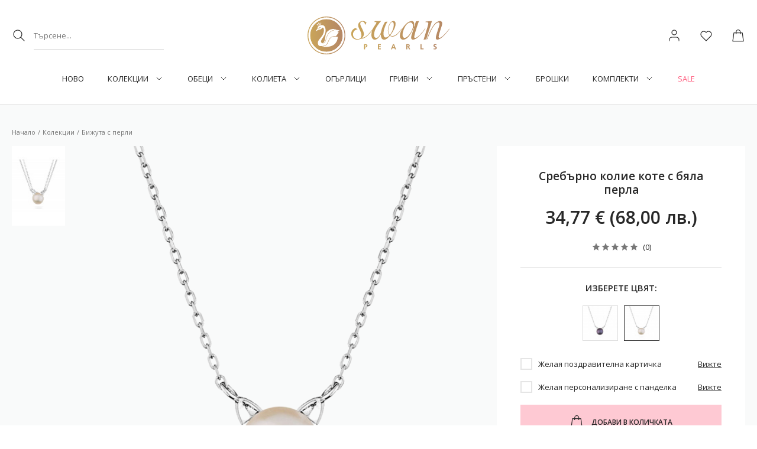

--- FILE ---
content_type: text/css
request_url: https://swanpearls.com/assets/app.bundle.css?b502b8bf6a7ca126700f
body_size: 57383
content:
@charset "UTF-8";@import url(https://fonts.googleapis.com/css2?family=Open+Sans:wght@300;400;600;700&display=swap);body.compensate-for-scrollbar{overflow:hidden}.fancybox-active{height:auto}.fancybox-is-hidden{left:-9999px;margin:0;position:absolute!important;top:-9999px;visibility:hidden}.fancybox-container{-webkit-backface-visibility:hidden;height:100%;left:0;outline:none;position:fixed;-webkit-tap-highlight-color:transparent;top:0;-ms-touch-action:manipulation;touch-action:manipulation;transform:translateZ(0);width:100%;z-index:99992}.fancybox-container *{box-sizing:border-box}.fancybox-bg,.fancybox-inner,.fancybox-outer,.fancybox-stage{bottom:0;left:0;position:absolute;right:0;top:0}.fancybox-outer{-webkit-overflow-scrolling:touch;overflow-y:auto}.fancybox-bg{background:#1e1e1e;opacity:0;transition-duration:inherit;transition-property:opacity;transition-timing-function:cubic-bezier(.47,0,.74,.71)}.fancybox-is-open .fancybox-bg{opacity:.9;transition-timing-function:cubic-bezier(.22,.61,.36,1)}.fancybox-caption,.fancybox-infobar,.fancybox-navigation .fancybox-button,.fancybox-toolbar{direction:ltr;opacity:0;position:absolute;transition:opacity .25s ease,visibility 0s ease .25s;visibility:hidden;z-index:99997}.fancybox-show-caption .fancybox-caption,.fancybox-show-infobar .fancybox-infobar,.fancybox-show-nav .fancybox-navigation .fancybox-button,.fancybox-show-toolbar .fancybox-toolbar{opacity:1;transition:opacity .25s ease 0s,visibility 0s ease 0s;visibility:visible}.fancybox-infobar{color:#ccc;font-size:13px;-webkit-font-smoothing:subpixel-antialiased;height:44px;left:0;line-height:44px;min-width:44px;mix-blend-mode:difference;padding:0 10px;pointer-events:none;top:0;-webkit-touch-callout:none;-webkit-user-select:none;-moz-user-select:none;-ms-user-select:none;user-select:none}.fancybox-toolbar{right:0;top:0}.fancybox-stage{direction:ltr;overflow:visible;transform:translateZ(0);z-index:99994}.fancybox-is-open .fancybox-stage{overflow:hidden}.fancybox-slide{-webkit-backface-visibility:hidden;display:none;height:100%;left:0;outline:none;overflow:auto;-webkit-overflow-scrolling:touch;padding:44px;position:absolute;text-align:center;top:0;transition-property:transform,opacity;white-space:normal;width:100%;z-index:99994}.fancybox-slide:before{content:"";display:inline-block;font-size:0;height:100%;vertical-align:middle;width:0}.fancybox-is-sliding .fancybox-slide,.fancybox-slide--current,.fancybox-slide--next,.fancybox-slide--previous{display:block}.fancybox-slide--image{overflow:hidden;padding:44px 0}.fancybox-slide--image:before{display:none}.fancybox-slide--html{padding:6px}.fancybox-content{background:#fff;display:inline-block;margin:0;max-width:100%;overflow:auto;-webkit-overflow-scrolling:touch;padding:44px;position:relative;text-align:left;vertical-align:middle}.fancybox-slide--image .fancybox-content{animation-timing-function:cubic-bezier(.5,0,.14,1);-webkit-backface-visibility:hidden;background:transparent;background-repeat:no-repeat;background-size:100% 100%;left:0;max-width:none;overflow:visible;padding:0;position:absolute;top:0;transform-origin:top left;transition-property:transform,opacity;-webkit-user-select:none;-moz-user-select:none;-ms-user-select:none;user-select:none;z-index:99995}.fancybox-can-zoomOut .fancybox-content{cursor:zoom-out}.fancybox-can-zoomIn .fancybox-content{cursor:zoom-in}.fancybox-can-pan .fancybox-content,.fancybox-can-swipe .fancybox-content{cursor:-webkit-grab;cursor:grab}.fancybox-is-grabbing .fancybox-content{cursor:-webkit-grabbing;cursor:grabbing}.fancybox-container [data-selectable=true]{cursor:text}.fancybox-image,.fancybox-spaceball{background:transparent;border:0;height:100%;left:0;margin:0;max-height:none;max-width:none;padding:0;position:absolute;top:0;-webkit-user-select:none;-moz-user-select:none;-ms-user-select:none;user-select:none;width:100%}.fancybox-spaceball{z-index:1}.fancybox-slide--iframe .fancybox-content,.fancybox-slide--map .fancybox-content,.fancybox-slide--pdf .fancybox-content,.fancybox-slide--video .fancybox-content{height:100%;overflow:visible;padding:0;width:100%}.fancybox-slide--video .fancybox-content{background:#000}.fancybox-slide--map .fancybox-content{background:#e5e3df}.fancybox-slide--iframe .fancybox-content{background:#fff}.fancybox-iframe,.fancybox-video{background:transparent;border:0;display:block;height:100%;margin:0;overflow:hidden;padding:0;width:100%}.fancybox-iframe{left:0;position:absolute;top:0}.fancybox-error{background:#fff;cursor:default;max-width:400px;padding:40px;width:100%}.fancybox-error p{color:#444;font-size:16px;line-height:20px;margin:0;padding:0}.fancybox-button{background:rgba(30,30,30,.6);border:0;border-radius:0;box-shadow:none;cursor:pointer;display:inline-block;height:44px;margin:0;padding:10px;position:relative;transition:color .2s;vertical-align:top;visibility:inherit;width:44px}.fancybox-button,.fancybox-button:link,.fancybox-button:visited{color:#ccc}.fancybox-button:hover{color:#fff}.fancybox-button:focus{outline:none}.fancybox-button.fancybox-focus{outline:1px dotted}.fancybox-button[disabled],.fancybox-button[disabled]:hover{color:#888;cursor:default;outline:none}.fancybox-button div{height:100%}.fancybox-button svg{display:block;height:100%;overflow:visible;position:relative;width:100%}.fancybox-button svg path{fill:currentColor;stroke-width:0}.fancybox-button--fsenter svg:nth-child(2),.fancybox-button--fsexit svg:first-child,.fancybox-button--pause svg:first-child,.fancybox-button--play svg:nth-child(2){display:none}.fancybox-progress{background:#ff5268;height:2px;left:0;position:absolute;right:0;top:0;transform:scaleX(0);transform-origin:0;transition-property:transform;transition-timing-function:linear;z-index:99998}.fancybox-close-small{background:transparent;border:0;border-radius:0;color:#ccc;cursor:pointer;opacity:.8;padding:8px;position:absolute;right:-12px;top:-44px;z-index:401}.fancybox-close-small:hover{color:#fff;opacity:1}.fancybox-slide--html .fancybox-close-small{color:currentColor;padding:10px;right:0;top:0}.fancybox-slide--image.fancybox-is-scaling .fancybox-content{overflow:hidden}.fancybox-is-scaling .fancybox-close-small,.fancybox-is-zoomable.fancybox-can-pan .fancybox-close-small{display:none}.fancybox-navigation .fancybox-button{background-clip:content-box;height:100px;opacity:0;position:absolute;top:calc(50% - 50px);width:70px}.fancybox-navigation .fancybox-button div{padding:7px}.fancybox-navigation .fancybox-button--arrow_left{left:0;left:env(safe-area-inset-left);padding:31px 26px 31px 6px}.fancybox-navigation .fancybox-button--arrow_right{padding:31px 6px 31px 26px;right:0;right:env(safe-area-inset-right)}.fancybox-caption{background:-moz- oldlinear-gradient(bottom,rgba(0,0,0,.85) 0,rgba(0,0,0,.3) 50%,rgba(0,0,0,.15) 65%,rgba(0,0,0,.075) 75.5%,rgba(0,0,0,.037) 82.85%,rgba(0,0,0,.019) 88%,transparent 100%);background:linear-gradient(0deg,rgba(0,0,0,.85),rgba(0,0,0,.3) 50%,rgba(0,0,0,.15) 65%,rgba(0,0,0,.075) 75.5%,rgba(0,0,0,.037) 82.85%,rgba(0,0,0,.019) 88%,transparent);bottom:0;color:#eee;font-size:14px;font-weight:400;left:0;line-height:1.5;padding:75px 44px 25px;pointer-events:none;right:0;text-align:center;z-index:99996}@supports (padding:max(0px)){.fancybox-caption{padding:75px max(44px,env(safe-area-inset-right)) max(25px,env(safe-area-inset-bottom)) max(44px,env(safe-area-inset-left))}}.fancybox-caption--separate{margin-top:-50px}.fancybox-caption__body{max-height:50vh;overflow:auto;pointer-events:all}.fancybox-caption a,.fancybox-caption a:link,.fancybox-caption a:visited{color:#ccc;text-decoration:none}.fancybox-caption a:hover{color:#fff;text-decoration:underline}.fancybox-loading{animation:a 1s linear infinite;background:transparent;border:4px solid #888;border-bottom-color:#fff;border-radius:50%;height:50px;left:50%;margin:-25px 0 0 -25px;opacity:.7;padding:0;position:absolute;top:50%;width:50px;z-index:99999}@keyframes a{to{transform:rotate(1turn)}}.fancybox-animated{transition-timing-function:cubic-bezier(0,0,.25,1)}.fancybox-fx-slide.fancybox-slide--previous{opacity:0;transform:translate3d(-100%,0,0)}.fancybox-fx-slide.fancybox-slide--next{opacity:0;transform:translate3d(100%,0,0)}.fancybox-fx-slide.fancybox-slide--current{opacity:1;transform:translateZ(0)}.fancybox-fx-fade.fancybox-slide--next,.fancybox-fx-fade.fancybox-slide--previous{opacity:0;transition-timing-function:cubic-bezier(.19,1,.22,1)}.fancybox-fx-fade.fancybox-slide--current{opacity:1}.fancybox-fx-zoom-in-out.fancybox-slide--previous{opacity:0;transform:scale3d(1.5,1.5,1.5)}.fancybox-fx-zoom-in-out.fancybox-slide--next{opacity:0;transform:scale3d(.5,.5,.5)}.fancybox-fx-zoom-in-out.fancybox-slide--current{opacity:1;transform:scaleX(1)}.fancybox-fx-rotate.fancybox-slide--previous{opacity:0;transform:rotate(-1turn)}.fancybox-fx-rotate.fancybox-slide--next{opacity:0;transform:rotate(1turn)}.fancybox-fx-rotate.fancybox-slide--current{opacity:1;transform:rotate(0deg)}.fancybox-fx-circular.fancybox-slide--previous{opacity:0;transform:scale3d(0,0,0) translate3d(-100%,0,0)}.fancybox-fx-circular.fancybox-slide--next{opacity:0;transform:scale3d(0,0,0) translate3d(100%,0,0)}.fancybox-fx-circular.fancybox-slide--current{opacity:1;transform:scaleX(1) translateZ(0)}.fancybox-fx-tube.fancybox-slide--previous{transform:translate3d(-100%,0,0) scale(.1) skew(-10deg)}.fancybox-fx-tube.fancybox-slide--next{transform:translate3d(100%,0,0) scale(.1) skew(10deg)}.fancybox-fx-tube.fancybox-slide--current{transform:translateZ(0) scale(1)}@media (max-height:576px){.fancybox-slide{padding-left:6px;padding-right:6px}.fancybox-slide--image{padding:6px 0}.fancybox-close-small{right:-6px}.fancybox-slide--image .fancybox-close-small{background:#4e4e4e;color:#f2f4f6;height:36px;opacity:1;padding:6px;right:0;top:0;width:36px}.fancybox-caption{padding-left:12px;padding-right:12px}@supports (padding:max(0px)){.fancybox-caption{padding-left:max(12px,env(safe-area-inset-left));padding-right:max(12px,env(safe-area-inset-right))}}}.fancybox-share{background:#f4f4f4;border-radius:3px;max-width:90%;padding:30px;text-align:center}.fancybox-share h1{color:#222;font-size:35px;font-weight:700;margin:0 0 20px}.fancybox-share p{margin:0;padding:0}.fancybox-share__button{border:0;border-radius:3px;display:inline-block;font-size:14px;font-weight:700;line-height:40px;margin:0 5px 10px;min-width:130px;padding:0 15px;text-decoration:none;transition:all .2s;-webkit-user-select:none;-moz-user-select:none;-ms-user-select:none;user-select:none;white-space:nowrap}.fancybox-share__button:link,.fancybox-share__button:visited{color:#fff}.fancybox-share__button:hover{text-decoration:none}.fancybox-share__button--fb{background:#3b5998}.fancybox-share__button--fb:hover{background:#344e86}.fancybox-share__button--pt{background:#bd081d}.fancybox-share__button--pt:hover{background:#aa0719}.fancybox-share__button--tw{background:#1da1f2}.fancybox-share__button--tw:hover{background:#0d95e8}.fancybox-share__button svg{height:25px;margin-right:7px;position:relative;top:-1px;vertical-align:middle;width:25px}.fancybox-share__button svg path{fill:#fff}.fancybox-share__input{background:transparent;border:0;border-bottom:1px solid #d7d7d7;border-radius:0;color:#5d5b5b;font-size:14px;margin:10px 0 0;outline:none;padding:10px 15px;width:100%}.fancybox-thumbs{background:#ddd;bottom:0;display:none;margin:0;-webkit-overflow-scrolling:touch;-ms-overflow-style:-ms-autohiding-scrollbar;padding:2px 2px 4px;position:absolute;right:0;-webkit-tap-highlight-color:rgba(0,0,0,0);top:0;width:212px;z-index:99995}.fancybox-thumbs-x{overflow-x:auto;overflow-y:hidden}.fancybox-show-thumbs .fancybox-thumbs{display:block}.fancybox-show-thumbs .fancybox-inner{right:212px}.fancybox-thumbs__list{font-size:0;height:100%;list-style:none;margin:0;overflow-x:hidden;overflow-y:auto;padding:0;position:absolute;position:relative;white-space:nowrap;width:100%}.fancybox-thumbs-x .fancybox-thumbs__list{overflow:hidden}.fancybox-thumbs-y .fancybox-thumbs__list::-webkit-scrollbar{width:7px}.fancybox-thumbs-y .fancybox-thumbs__list::-webkit-scrollbar-track{background:#fff;border-radius:10px;box-shadow:inset 0 0 6px rgba(0,0,0,.3)}.fancybox-thumbs-y .fancybox-thumbs__list::-webkit-scrollbar-thumb{background:#2a2a2a;border-radius:10px}.fancybox-thumbs__list a{-webkit-backface-visibility:hidden;backface-visibility:hidden;background-color:rgba(0,0,0,.1);background-position:50%;background-repeat:no-repeat;background-size:cover;cursor:pointer;float:left;height:75px;margin:2px;max-height:calc(100% - 8px);max-width:calc(50% - 4px);outline:none;overflow:hidden;padding:0;position:relative;-webkit-tap-highlight-color:transparent;width:100px}.fancybox-thumbs__list a:before{border:6px solid #ff5268;bottom:0;content:"";left:0;opacity:0;position:absolute;right:0;top:0;transition:all .2s cubic-bezier(.25,.46,.45,.94);z-index:99991}.fancybox-thumbs__list a:focus:before{opacity:.5}.fancybox-thumbs__list a.fancybox-thumbs-active:before{opacity:1}@media (max-width:576px){.fancybox-thumbs{width:110px}.fancybox-show-thumbs .fancybox-inner{right:110px}.fancybox-thumbs__list a{max-width:calc(100% - 10px)}}.flickity-enabled{position:relative}.flickity-enabled:focus{outline:none}.flickity-viewport{overflow:hidden;position:relative;height:100%}.flickity-slider{position:absolute;width:100%;height:100%}.flickity-enabled.is-draggable{-webkit-tap-highlight-color:transparent;tap-highlight-color:transparent;-webkit-user-select:none;-moz-user-select:none;-ms-user-select:none;user-select:none}.flickity-enabled.is-draggable .flickity-viewport{cursor:move;cursor:-webkit-grab;cursor:grab}.flickity-enabled.is-draggable .flickity-viewport.is-pointer-down{cursor:-webkit-grabbing;cursor:grabbing}.flickity-button{position:absolute;background:hsla(0,0%,100%,.75);border:none;color:#333}.flickity-button:hover{background:#fff;cursor:pointer}.flickity-button:focus{outline:none;box-shadow:0 0 0 5px #19f}.flickity-button:active{opacity:.6}.flickity-button:disabled{opacity:.3;cursor:auto;pointer-events:none}.flickity-button-icon{fill:#333}.flickity-prev-next-button{top:50%;width:44px;height:44px;border-radius:50%;transform:translateY(-50%)}.flickity-prev-next-button.previous{left:10px}.flickity-prev-next-button.next{right:10px}.flickity-rtl .flickity-prev-next-button.previous{left:auto;right:10px}.flickity-rtl .flickity-prev-next-button.next{right:auto;left:10px}.flickity-prev-next-button .flickity-button-icon{position:absolute;left:20%;top:20%;width:60%;height:60%}.flickity-page-dots{position:absolute;width:100%;bottom:-25px;padding:0;margin:0;list-style:none;text-align:center;line-height:1}.flickity-rtl .flickity-page-dots{direction:rtl}.flickity-page-dots .dot{display:inline-block;width:10px;height:10px;margin:0 8px;background:#333;border-radius:50%;opacity:.25;cursor:pointer}.flickity-page-dots .dot.is-selected{opacity:1}.noUi-target,.noUi-target *{-webkit-touch-callout:none;-webkit-tap-highlight-color:rgba(0,0,0,0);-webkit-user-select:none;-ms-touch-action:none;touch-action:none;-ms-user-select:none;-moz-user-select:none;user-select:none;box-sizing:border-box}.noUi-target{position:relative}.noUi-base,.noUi-connects{width:100%;height:100%;position:relative;z-index:1}.noUi-connects{overflow:hidden;z-index:0}.noUi-connect,.noUi-origin{will-change:transform;position:absolute;z-index:1;top:0;right:0;-ms-transform-origin:0 0;-webkit-transform-origin:0 0;-webkit-transform-style:preserve-3d;transform-origin:0 0;transform-style:flat}.noUi-connect{height:100%;width:100%}.noUi-origin{height:10%;width:10%}.noUi-txt-dir-rtl.noUi-horizontal .noUi-origin{left:0;right:auto}.noUi-vertical .noUi-origin{width:0}.noUi-horizontal .noUi-origin{height:0}.noUi-handle{-webkit-backface-visibility:hidden;backface-visibility:hidden;position:absolute}.noUi-touch-area{height:100%;width:100%}.noUi-state-tap .noUi-connect,.noUi-state-tap .noUi-origin{transition:transform .3s}.noUi-state-drag *{cursor:inherit!important}.noUi-horizontal{height:18px}.noUi-horizontal .noUi-handle{width:34px;height:28px;right:-17px;top:-6px}.noUi-vertical{width:18px}.noUi-vertical .noUi-handle{width:28px;height:34px;right:-6px;top:-17px}.noUi-txt-dir-rtl.noUi-horizontal .noUi-handle{left:-17px;right:auto}.noUi-target{background:#fafafa;border-radius:4px;border:1px solid #d3d3d3;box-shadow:inset 0 1px 1px #f0f0f0,0 3px 6px -5px #bbb}.noUi-connects{border-radius:3px}.noUi-connect{background:#3fb8af}.noUi-draggable{cursor:ew-resize}.noUi-vertical .noUi-draggable{cursor:ns-resize}.noUi-handle{border:1px solid #d9d9d9;border-radius:3px;background:#fff;cursor:default;box-shadow:inset 0 0 1px #fff,inset 0 1px 7px #ebebeb,0 3px 6px -3px #bbb}.noUi-active{box-shadow:inset 0 0 1px #fff,inset 0 1px 7px #ddd,0 3px 6px -3px #bbb}.noUi-handle:after,.noUi-handle:before{content:"";display:block;position:absolute;height:14px;width:1px;background:#e8e7e6;left:14px;top:6px}.noUi-handle:after{left:17px}.noUi-vertical .noUi-handle:after,.noUi-vertical .noUi-handle:before{width:14px;height:1px;left:6px;top:14px}.noUi-vertical .noUi-handle:after{top:17px}[disabled] .noUi-connect{background:#b8b8b8}[disabled].noUi-handle,[disabled] .noUi-handle,[disabled].noUi-target{cursor:not-allowed}.noUi-pips,.noUi-pips *{box-sizing:border-box}.noUi-pips{position:absolute;color:#999}.noUi-value{position:absolute;white-space:nowrap;text-align:center}.noUi-value-sub{color:#ccc;font-size:10px}.noUi-marker{position:absolute;background:#ccc}.noUi-marker-large,.noUi-marker-sub{background:#aaa}.noUi-pips-horizontal{padding:10px 0;height:80px;top:100%;left:0;width:100%}.noUi-value-horizontal{transform:translate(-50%,50%)}.noUi-rtl .noUi-value-horizontal{transform:translate(50%,50%)}.noUi-marker-horizontal.noUi-marker{margin-left:-1px;width:2px;height:5px}.noUi-marker-horizontal.noUi-marker-sub{height:10px}.noUi-marker-horizontal.noUi-marker-large{height:15px}.noUi-pips-vertical{padding:0 10px;height:100%;top:0;left:100%}.noUi-value-vertical{transform:translateY(-50%);padding-left:25px}.noUi-rtl .noUi-value-vertical{transform:translateY(50%)}.noUi-marker-vertical.noUi-marker{width:5px;height:2px;margin-top:-1px}.noUi-marker-vertical.noUi-marker-sub{width:10px}.noUi-marker-vertical.noUi-marker-large{width:15px}.noUi-tooltip{display:block;position:absolute;border:1px solid #d9d9d9;border-radius:3px;background:#fff;color:#000;padding:5px;text-align:center;white-space:nowrap}.noUi-horizontal .noUi-tooltip{transform:translate(-50%);left:50%;bottom:120%}.noUi-vertical .noUi-tooltip{transform:translateY(-50%);top:50%;right:120%}.noUi-horizontal .noUi-origin>.noUi-tooltip{transform:translate(50%);left:auto;bottom:10px}.noUi-vertical .noUi-origin>.noUi-tooltip{transform:translateY(-18px);top:auto;right:28px}#nprogress{pointer-events:none}#nprogress .bar{background:#29d;position:fixed;z-index:1031;top:0;left:0;width:100%;height:2px}#nprogress .peg{display:block;position:absolute;right:0;width:100px;height:100%;box-shadow:0 0 10px #29d,0 0 5px #29d;opacity:1;transform:rotate(3deg) translateY(-4px)}#nprogress .spinner{display:block;position:fixed;z-index:1031;top:15px;right:15px}#nprogress .spinner-icon{width:18px;height:18px;box-sizing:border-box;border:2px solid transparent;border-top-color:#29d;border-left-color:#29d;border-radius:50%;animation:b .4s linear infinite}.nprogress-custom-parent{overflow:hidden;position:relative}.nprogress-custom-parent #nprogress .bar,.nprogress-custom-parent #nprogress .spinner{position:absolute}@keyframes b{0%{transform:rotate(0deg)}to{transform:rotate(1turn)}}.iziToast-capsule{font-size:0;height:0;width:100%;transform:translateZ(0);-webkit-backface-visibility:hidden;backface-visibility:hidden;transition:transform .5s cubic-bezier(.25,.8,.25,1),height .5s cubic-bezier(.25,.8,.25,1)}.iziToast-capsule,.iziToast-capsule *{box-sizing:border-box}.iziToast-overlay{display:block;position:fixed;top:-100px;left:0;right:0;bottom:-100px;z-index:997}.iziToast{display:inline-block;clear:both;position:relative;font-family:Lato,Tahoma,Arial;font-size:14px;padding:8px 45px 9px 0;background:hsla(0,0%,93%,.9);border-color:hsla(0,0%,93%,.9);width:100%;pointer-events:all;cursor:default;transform:translateX(0);-webkit-touch-callout:none;-webkit-user-select:none;-moz-user-select:none;-ms-user-select:none;user-select:none;min-height:54px}.iziToast>.iziToast-progressbar{position:absolute;left:0;bottom:0;width:100%;z-index:1;background:hsla(0,0%,100%,.2)}.iziToast>.iziToast-progressbar>div{height:2px;width:100%;background:rgba(0,0,0,.3);border-radius:0 0 3px 3px}.iziToast.iziToast-balloon:before{content:"";position:absolute;right:8px;left:auto;width:0;height:0;top:100%;border-right:0 solid transparent;border-left:15px solid transparent;border-top:10px solid #000;border-top-color:inherit;border-radius:0}.iziToast.iziToast-balloon .iziToast-progressbar{top:0;bottom:auto}.iziToast.iziToast-balloon>div{border-radius:0 0 0 3px}.iziToast>.iziToast-cover{position:absolute;left:0;top:0;bottom:0;height:100%;margin:0;background-size:100%;background-position:50% 50%;background-repeat:no-repeat;background-color:rgba(0,0,0,.1)}.iziToast>.iziToast-close{position:absolute;right:0;top:0;border:0;padding:0;opacity:.6;width:42px;height:100%;background:url("[data-uri]") no-repeat 50% 50%;background-size:8px;cursor:pointer;outline:none}.iziToast>.iziToast-close:hover{opacity:1}.iziToast>.iziToast-body{position:relative;padding:0 0 0 10px;height:auto;min-height:36px;margin:0 0 0 15px;text-align:left}.iziToast>.iziToast-body:after{content:"";display:table;clear:both}.iziToast>.iziToast-body .iziToast-texts{margin:10px 0 0;padding-right:2px;display:inline-block;float:left}.iziToast>.iziToast-body .iziToast-inputs{min-height:19px;float:left;margin:3px -2px}.iziToast>.iziToast-body .iziToast-inputs>input:not([type=checkbox]):not([type=radio]),.iziToast>.iziToast-body .iziToast-inputs>select{position:relative;display:inline-block;margin:2px;border-radius:2px;border:0;padding:4px 7px;font-size:13px;letter-spacing:.02em;background:rgba(0,0,0,.1);color:#000;box-shadow:0 0 0 1px rgba(0,0,0,.2);min-height:26px}.iziToast>.iziToast-body .iziToast-inputs>input:not([type=checkbox]):not([type=radio]):focus,.iziToast>.iziToast-body .iziToast-inputs>select:focus{box-shadow:0 0 0 1px rgba(0,0,0,.6)}.iziToast>.iziToast-body .iziToast-buttons{min-height:17px;float:left;margin:4px -2px}.iziToast>.iziToast-body .iziToast-buttons>a,.iziToast>.iziToast-body .iziToast-buttons>button,.iziToast>.iziToast-body .iziToast-buttons>input:not([type=checkbox]):not([type=radio]){position:relative;display:inline-block;margin:2px;border-radius:2px;border:0;padding:5px 10px;font-size:12px;letter-spacing:.02em;cursor:pointer;background:rgba(0,0,0,.1);color:#000}.iziToast>.iziToast-body .iziToast-buttons>a:hover,.iziToast>.iziToast-body .iziToast-buttons>button:hover,.iziToast>.iziToast-body .iziToast-buttons>input:not([type=checkbox]):not([type=radio]):hover{background:rgba(0,0,0,.2)}.iziToast>.iziToast-body .iziToast-buttons>a:focus,.iziToast>.iziToast-body .iziToast-buttons>button:focus,.iziToast>.iziToast-body .iziToast-buttons>input:not([type=checkbox]):not([type=radio]):focus{box-shadow:0 0 0 1px rgba(0,0,0,.6)}.iziToast>.iziToast-body .iziToast-buttons>a:active,.iziToast>.iziToast-body .iziToast-buttons>button:active,.iziToast>.iziToast-body .iziToast-buttons>input:not([type=checkbox]):not([type=radio]):active{top:1px}.iziToast>.iziToast-body .iziToast-icon{height:100%;position:absolute;left:0;top:50%;display:table;font-size:23px;line-height:24px;margin-top:-12px;color:#000;width:24px;height:24px}.iziToast>.iziToast-body .iziToast-icon.ico-info{background:url("[data-uri]") no-repeat 50% 50%;background-size:85%}.iziToast>.iziToast-body .iziToast-icon.ico-warning{background:url("[data-uri]") no-repeat 50% 50%;background-size:85%}.iziToast>.iziToast-body .iziToast-icon.ico-error{background:url("[data-uri]") no-repeat 50% 50%;background-size:80%}.iziToast>.iziToast-body .iziToast-icon.ico-success{background:url("[data-uri]") no-repeat 50% 50%;background-size:85%}.iziToast>.iziToast-body .iziToast-icon.ico-question{background:url("[data-uri]") no-repeat 50% 50%;background-size:85%}.iziToast>.iziToast-body .iziToast-title{margin:0;color:#000}.iziToast>.iziToast-body .iziToast-message,.iziToast>.iziToast-body .iziToast-title{padding:0;line-height:16px;font-size:14px;text-align:left;float:left;white-space:normal}.iziToast>.iziToast-body .iziToast-message{margin:0 0 10px;color:rgba(0,0,0,.6)}.iziToast.iziToast-animateInside .iziToast-buttons-child,.iziToast.iziToast-animateInside .iziToast-icon,.iziToast.iziToast-animateInside .iziToast-inputs-child,.iziToast.iziToast-animateInside .iziToast-message,.iziToast.iziToast-animateInside .iziToast-title{opacity:0}.iziToast-target{position:relative;width:100%;margin:0 auto}.iziToast-target .iziToast-capsule{overflow:hidden}.iziToast-target .iziToast-capsule:after{visibility:hidden;display:block;font-size:0;content:" ";clear:both;height:0}.iziToast-target .iziToast-capsule .iziToast{width:100%;float:left}.iziToast-wrapper{z-index:99999;position:fixed;width:100%;pointer-events:none;display:-ms-flexbox;display:flex;-ms-flex-direction:column;flex-direction:column}.iziToast-wrapper .iziToast.iziToast-balloon:before{border-right:0 solid transparent;border-left:15px solid transparent;border-top:10px solid #000;border-top-color:inherit;right:8px;left:auto}.iziToast-wrapper-bottomLeft{left:0;bottom:0;text-align:left}.iziToast-wrapper-bottomLeft .iziToast.iziToast-balloon:before{border-right:15px solid transparent;border-left:0 solid transparent;right:auto;left:8px}.iziToast-wrapper-bottomRight{right:0;bottom:0;text-align:right}.iziToast-wrapper-topLeft{left:0;top:0;text-align:left}.iziToast-wrapper-topLeft .iziToast.iziToast-balloon:before{border-right:15px solid transparent;border-left:0 solid transparent;right:auto;left:8px}.iziToast-wrapper-topRight{top:0;right:0;text-align:right}.iziToast-wrapper-topCenter{top:0;left:0;right:0;text-align:center}.iziToast-wrapper-bottomCenter,.iziToast-wrapper-center{bottom:0;left:0;right:0;text-align:center}.iziToast-wrapper-center{top:0;-ms-flex-pack:center;justify-content:center;-ms-flex-flow:column;flex-flow:column;-ms-flex-align:center;align-items:center}.iziToast-rtl{direction:rtl;padding:8px 0 9px 45px;font-family:Tahoma,Lato,Arial}.iziToast-rtl .iziToast-cover{left:auto;right:0}.iziToast-rtl .iziToast-close{right:auto;left:0}.iziToast-rtl .iziToast-body{padding:0 10px 0 0;margin:0 16px 0 0;text-align:right}.iziToast-rtl .iziToast-body .iziToast-buttons,.iziToast-rtl .iziToast-body .iziToast-inputs,.iziToast-rtl .iziToast-body .iziToast-message,.iziToast-rtl .iziToast-body .iziToast-texts,.iziToast-rtl .iziToast-body .iziToast-title{float:right;text-align:right}.iziToast-rtl .iziToast-body .iziToast-icon{left:auto;right:0}@media only screen and (min-width:568px){.iziToast-wrapper{padding:10px 15px}.iziToast{margin:5px 0;width:auto}.iziToast,.iziToast:after{border-radius:3px}.iziToast:after{content:"";z-index:-1;position:absolute;top:0;left:0;width:100%;height:100%;box-shadow:inset 0 -10px 20px -10px rgba(0,0,0,.2),inset 0 0 5px rgba(0,0,0,.1),0 8px 8px -5px rgba(0,0,0,.25)}.iziToast:not(.iziToast-rtl) .iziToast-cover{border-radius:3px 0 0 3px}.iziToast.iziToast-rtl .iziToast-cover{border-radius:0 3px 3px 0}.iziToast.iziToast-color-dark:after{box-shadow:inset 0 -10px 20px -10px hsla(0,0%,100%,.3),0 10px 10px -5px rgba(0,0,0,.25)}.iziToast.iziToast-balloon .iziToast-progressbar{background:transparent}.iziToast.iziToast-balloon:after{box-shadow:0 10px 10px -5px rgba(0,0,0,.25),inset 0 10px 20px -5px rgba(0,0,0,.25)}.iziToast-target .iziToast:after{box-shadow:inset 0 -10px 20px -10px rgba(0,0,0,.2),inset 0 0 5px rgba(0,0,0,.1)}}.iziToast.iziToast-theme-dark{background:#565c70;border-color:#565c70}.iziToast.iziToast-theme-dark .iziToast-title{color:#fff}.iziToast.iziToast-theme-dark .iziToast-message{color:hsla(0,0%,100%,.7);font-weight:300}.iziToast.iziToast-theme-dark .iziToast-close{background:url("[data-uri]") no-repeat 50% 50%;background-size:8px}.iziToast.iziToast-theme-dark .iziToast-icon{color:#fff}.iziToast.iziToast-theme-dark .iziToast-icon.ico-info{background:url("[data-uri]") no-repeat 50% 50%;background-size:85%}.iziToast.iziToast-theme-dark .iziToast-icon.ico-warning{background:url("[data-uri]") no-repeat 50% 50%;background-size:85%}.iziToast.iziToast-theme-dark .iziToast-icon.ico-error{background:url("[data-uri]") no-repeat 50% 50%;background-size:80%}.iziToast.iziToast-theme-dark .iziToast-icon.ico-success{background:url("[data-uri]") no-repeat 50% 50%;background-size:85%}.iziToast.iziToast-theme-dark .iziToast-icon.ico-question{background:url("[data-uri]") no-repeat 50% 50%;background-size:85%}.iziToast.iziToast-theme-dark .iziToast-buttons>a,.iziToast.iziToast-theme-dark .iziToast-buttons>button,.iziToast.iziToast-theme-dark .iziToast-buttons>input{color:#fff;background:hsla(0,0%,100%,.1)}.iziToast.iziToast-theme-dark .iziToast-buttons>a:hover,.iziToast.iziToast-theme-dark .iziToast-buttons>button:hover,.iziToast.iziToast-theme-dark .iziToast-buttons>input:hover{background:hsla(0,0%,100%,.2)}.iziToast.iziToast-theme-dark .iziToast-buttons>a:focus,.iziToast.iziToast-theme-dark .iziToast-buttons>button:focus,.iziToast.iziToast-theme-dark .iziToast-buttons>input:focus{box-shadow:0 0 0 1px hsla(0,0%,100%,.6)}.iziToast.iziToast-color-red{background:rgba(255,175,180,.9);border-color:rgba(255,175,180,.9)}.iziToast.iziToast-color-orange{background:rgba(255,207,165,.9);border-color:rgba(255,207,165,.9)}.iziToast.iziToast-color-yellow{background:rgba(255,249,178,.9);border-color:rgba(255,249,178,.9)}.iziToast.iziToast-color-blue{background:rgba(157,222,255,.9);border-color:rgba(157,222,255,.9)}.iziToast.iziToast-color-green{background:rgba(166,239,184,.9);border-color:rgba(166,239,184,.9)}.iziToast.iziToast-layout2 .iziToast-body .iziToast-message,.iziToast.iziToast-layout2 .iziToast-body .iziToast-texts{width:100%}.iziToast.iziToast-layout3{border-radius:2px}.iziToast.iziToast-layout3:after{display:none}.iziToast.revealIn,.iziToast .revealIn{animation:c 1s cubic-bezier(.25,1.6,.25,1) both}.iziToast.slideIn,.iziToast .slideIn{animation:d 1s cubic-bezier(.16,.81,.32,1) both}.iziToast.bounceInLeft{animation:e .7s ease-in-out both}.iziToast.bounceInRight{animation:f .85s ease-in-out both}.iziToast.bounceInDown{animation:g .7s ease-in-out both}.iziToast.bounceInUp{animation:h .7s ease-in-out both}.iziToast.fadeIn,.iziToast .fadeIn{animation:i .5s ease both}.iziToast.fadeInUp{animation:j .7s ease both}.iziToast.fadeInDown{animation:k .7s ease both}.iziToast.fadeInLeft{animation:l .85s cubic-bezier(.25,.8,.25,1) both}.iziToast.fadeInRight{animation:m .85s cubic-bezier(.25,.8,.25,1) both}.iziToast.flipInX{animation:n .85s cubic-bezier(.35,0,.25,1) both}.iziToast.fadeOut{animation:o .7s ease both}.iziToast.fadeOutDown{animation:p .7s cubic-bezier(.4,.45,.15,.91) both}.iziToast.fadeOutUp{animation:q .7s cubic-bezier(.4,.45,.15,.91) both}.iziToast.fadeOutLeft{animation:r .5s ease both}.iziToast.fadeOutRight{animation:s .5s ease both}.iziToast.flipOutX{-webkit-backface-visibility:visible!important;backface-visibility:visible!important;animation:t .7s cubic-bezier(.4,.45,.15,.91) both}.iziToast-overlay.fadeIn{animation:i .5s ease both}.iziToast-overlay.fadeOut{animation:o .7s ease both}@keyframes c{0%{opacity:0;transform:scale3d(.3,.3,1)}to{opacity:1}}@keyframes d{0%{opacity:0;transform:translateX(50px)}to{opacity:1;transform:translateX(0)}}@keyframes e{0%{opacity:0;transform:translateX(280px)}50%{opacity:1;transform:translateX(-20px)}70%{transform:translateX(10px)}to{transform:translateX(0)}}@keyframes f{0%{opacity:0;transform:translateX(-280px)}50%{opacity:1;transform:translateX(20px)}70%{transform:translateX(-10px)}to{transform:translateX(0)}}@keyframes g{0%{opacity:0;transform:translateY(-200px)}50%{opacity:1;transform:translateY(10px)}70%{transform:translateY(-5px)}to{transform:translateY(0)}}@keyframes h{0%{opacity:0;transform:translateY(200px)}50%{opacity:1;transform:translateY(-10px)}70%{transform:translateY(5px)}to{transform:translateY(0)}}@keyframes i{0%{opacity:0}to{opacity:1}}@keyframes j{0%{opacity:0;transform:translate3d(0,100%,0)}to{opacity:1;transform:none}}@keyframes k{0%{opacity:0;transform:translate3d(0,-100%,0)}to{opacity:1;transform:none}}@keyframes l{0%{opacity:0;transform:translate3d(300px,0,0)}to{opacity:1;transform:none}}@keyframes m{0%{opacity:0;transform:translate3d(-300px,0,0)}to{opacity:1;transform:none}}@keyframes n{0%{transform:perspective(400px) rotateX(90deg);opacity:0}40%{transform:perspective(400px) rotateX(-20deg)}60%{transform:perspective(400px) rotateX(10deg);opacity:1}80%{transform:perspective(400px) rotateX(-5deg)}to{transform:perspective(400px)}}@keyframes o{0%{opacity:1}to{opacity:0}}@keyframes p{0%{opacity:1}to{opacity:0;transform:translate3d(0,100%,0)}}@keyframes q{0%{opacity:1}to{opacity:0;transform:translate3d(0,-100%,0)}}@keyframes r{0%{opacity:1}to{opacity:0;transform:translate3d(-200px,0,0)}}@keyframes s{0%{opacity:1}to{opacity:0;transform:translate3d(200px,0,0)}}@keyframes t{0%{transform:perspective(400px)}30%{transform:perspective(400px) rotateX(-20deg);opacity:1}to{transform:perspective(400px) rotateX(90deg);opacity:0}}.select2-container{display:inline-block;margin:0;position:relative;vertical-align:middle}.select2-container,.select2-container .select2-selection--single{box-sizing:border-box}.select2-container .select2-selection--single{cursor:pointer;display:block;height:28px;-moz-user-select:none;-ms-user-select:none;user-select:none;-webkit-user-select:none}.select2-container .select2-selection--single .select2-selection__rendered{display:block;padding-left:8px;padding-right:20px;overflow:hidden;text-overflow:ellipsis;white-space:nowrap}.select2-container .select2-selection--single .select2-selection__clear{position:relative}.select2-container[dir=rtl] .select2-selection--single .select2-selection__rendered{padding-right:8px;padding-left:20px}.select2-container .select2-selection--multiple{box-sizing:border-box;cursor:pointer;display:block;min-height:32px;-moz-user-select:none;-ms-user-select:none;user-select:none;-webkit-user-select:none}.select2-container .select2-selection--multiple .select2-selection__rendered{display:inline-block;overflow:hidden;padding-left:8px;text-overflow:ellipsis;white-space:nowrap}.select2-container .select2-search--inline{float:left}.select2-container .select2-search--inline .select2-search__field{box-sizing:border-box;border:none;font-size:100%;margin-top:5px;padding:0}.select2-container .select2-search--inline .select2-search__field::-webkit-search-cancel-button{-webkit-appearance:none}.select2-dropdown{background-color:#fff;border:1px solid #aaa;border-radius:4px;box-sizing:border-box;display:block;position:absolute;left:-100000px;width:100%;z-index:1051}.select2-results{display:block}.select2-results__options{list-style:none;margin:0;padding:0}.select2-results__option{padding:6px;-moz-user-select:none;-ms-user-select:none;user-select:none;-webkit-user-select:none}.select2-results__option[aria-selected]{cursor:pointer}.select2-container--open .select2-dropdown{left:0}.select2-container--open .select2-dropdown--above{border-bottom:none;border-bottom-left-radius:0;border-bottom-right-radius:0}.select2-container--open .select2-dropdown--below{border-top:none;border-top-left-radius:0;border-top-right-radius:0}.select2-search--dropdown{display:block;padding:4px}.select2-search--dropdown .select2-search__field{padding:4px;width:100%;box-sizing:border-box}.select2-search--dropdown .select2-search__field::-webkit-search-cancel-button{-webkit-appearance:none}.select2-search--dropdown.select2-search--hide{display:none}.select2-close-mask{border:0;margin:0;padding:0;display:block;position:fixed;left:0;top:0;min-height:100%;min-width:100%;height:auto;width:auto;opacity:0;z-index:99;background-color:#fff;filter:alpha(opacity=0)}.select2-hidden-accessible{border:0!important;clip:rect(0 0 0 0)!important;height:1px!important;margin:-1px!important;overflow:hidden!important;padding:0!important;position:absolute!important;width:1px!important}.select2-container--default .select2-selection--single{background-color:#fff;border:1px solid #aaa;border-radius:4px}.select2-container--default .select2-selection--single .select2-selection__rendered{color:#444;line-height:28px}.select2-container--default .select2-selection--single .select2-selection__clear{cursor:pointer;float:right;font-weight:700}.select2-container--default .select2-selection--single .select2-selection__placeholder{color:#999}.select2-container--default .select2-selection--single .select2-selection__arrow{height:26px;position:absolute;top:1px;right:1px;width:20px}.select2-container--default .select2-selection--single .select2-selection__arrow b{border-color:#888 transparent transparent;border-style:solid;border-width:5px 4px 0;height:0;left:50%;margin-left:-4px;margin-top:-2px;position:absolute;top:50%;width:0}.select2-container--default[dir=rtl] .select2-selection--single .select2-selection__clear{float:left}.select2-container--default[dir=rtl] .select2-selection--single .select2-selection__arrow{left:1px;right:auto}.select2-container--default.select2-container--disabled .select2-selection--single{background-color:#eee;cursor:default}.select2-container--default.select2-container--disabled .select2-selection--single .select2-selection__clear{display:none}.select2-container--default.select2-container--open .select2-selection--single .select2-selection__arrow b{border-color:transparent transparent #888;border-width:0 4px 5px}.select2-container--default .select2-selection--multiple{background-color:#fff;border:1px solid #aaa;border-radius:4px;cursor:text}.select2-container--default .select2-selection--multiple .select2-selection__rendered{box-sizing:border-box;list-style:none;margin:0;padding:0 5px;width:100%}.select2-container--default .select2-selection--multiple .select2-selection__rendered li{list-style:none}.select2-container--default .select2-selection--multiple .select2-selection__placeholder{color:#999;margin-top:5px;float:left}.select2-container--default .select2-selection--multiple .select2-selection__clear{cursor:pointer;float:right;font-weight:700;margin-top:5px;margin-right:10px}.select2-container--default .select2-selection--multiple .select2-selection__choice{background-color:#e4e4e4;border:1px solid #aaa;border-radius:4px;cursor:default;float:left;margin-right:5px;margin-top:5px;padding:0 5px}.select2-container--default .select2-selection--multiple .select2-selection__choice__remove{color:#999;cursor:pointer;display:inline-block;font-weight:700;margin-right:2px}.select2-container--default .select2-selection--multiple .select2-selection__choice__remove:hover{color:#333}.select2-container--default[dir=rtl] .select2-selection--multiple .select2-search--inline,.select2-container--default[dir=rtl] .select2-selection--multiple .select2-selection__choice,.select2-container--default[dir=rtl] .select2-selection--multiple .select2-selection__placeholder{float:right}.select2-container--default[dir=rtl] .select2-selection--multiple .select2-selection__choice{margin-left:5px;margin-right:auto}.select2-container--default[dir=rtl] .select2-selection--multiple .select2-selection__choice__remove{margin-left:2px;margin-right:auto}.select2-container--default.select2-container--focus .select2-selection--multiple{border:1px solid #000;outline:0}.select2-container--default.select2-container--disabled .select2-selection--multiple{background-color:#eee;cursor:default}.select2-container--default.select2-container--disabled .select2-selection__choice__remove{display:none}.select2-container--default.select2-container--open.select2-container--above .select2-selection--multiple,.select2-container--default.select2-container--open.select2-container--above .select2-selection--single{border-top-left-radius:0;border-top-right-radius:0}.select2-container--default.select2-container--open.select2-container--below .select2-selection--multiple,.select2-container--default.select2-container--open.select2-container--below .select2-selection--single{border-bottom-left-radius:0;border-bottom-right-radius:0}.select2-container--default .select2-search--dropdown .select2-search__field{border:1px solid #aaa}.select2-container--default .select2-search--inline .select2-search__field{background:transparent;border:none;outline:0;box-shadow:none;-webkit-appearance:textfield}.select2-container--default .select2-results>.select2-results__options{max-height:200px;overflow-y:auto}.select2-container--default .select2-results__option[role=group]{padding:0}.select2-container--default .select2-results__option[aria-disabled=true]{color:#999}.select2-container--default .select2-results__option[aria-selected=true]{background-color:#ddd}.select2-container--default .select2-results__option .select2-results__option{padding-left:1em}.select2-container--default .select2-results__option .select2-results__option .select2-results__group{padding-left:0}.select2-container--default .select2-results__option .select2-results__option .select2-results__option{margin-left:-1em;padding-left:2em}.select2-container--default .select2-results__option .select2-results__option .select2-results__option .select2-results__option{margin-left:-2em;padding-left:3em}.select2-container--default .select2-results__option .select2-results__option .select2-results__option .select2-results__option .select2-results__option{margin-left:-3em;padding-left:4em}.select2-container--default .select2-results__option .select2-results__option .select2-results__option .select2-results__option .select2-results__option .select2-results__option{margin-left:-4em;padding-left:5em}.select2-container--default .select2-results__option .select2-results__option .select2-results__option .select2-results__option .select2-results__option .select2-results__option .select2-results__option{margin-left:-5em;padding-left:6em}.select2-container--default .select2-results__option--highlighted[aria-selected]{background-color:#5897fb;color:#fff}.select2-container--default .select2-results__group{cursor:default;display:block;padding:6px}.select2-container--classic .select2-selection--single{background-color:#f7f7f7;border:1px solid #aaa;border-radius:4px;outline:0;background-image:-moz- oldlinear-gradient(top,#fff 50%,#eee 100%);background-image:linear-gradient(180deg,#fff 50%,#eee);background-repeat:repeat-x;filter:progid:DXImageTransform.Microsoft.gradient(startColorstr="rgb(255, 255, 255)",endColorstr="rgba(255, 238, 238, 0.93333)",GradientType=0)}.select2-container--classic .select2-selection--single:focus{border:1px solid #5897fb}.select2-container--classic .select2-selection--single .select2-selection__rendered{color:#444;line-height:28px}.select2-container--classic .select2-selection--single .select2-selection__clear{cursor:pointer;float:right;font-weight:700;margin-right:10px}.select2-container--classic .select2-selection--single .select2-selection__placeholder{color:#999}.select2-container--classic .select2-selection--single .select2-selection__arrow{background-color:#ddd;border:none;border-left:1px solid #aaa;border-top-right-radius:4px;border-bottom-right-radius:4px;height:26px;position:absolute;top:1px;right:1px;width:20px;background-image:-moz- oldlinear-gradient(top,#eee 50%,#ccc 100%);background-image:linear-gradient(180deg,#eee 50%,#ccc);background-repeat:repeat-x;filter:progid:DXImageTransform.Microsoft.gradient(startColorstr="rgba(255, 238, 238, 0.93333)",endColorstr="rgba(255, 204, 204, 0.8)",GradientType=0)}.select2-container--classic .select2-selection--single .select2-selection__arrow b{border-color:#888 transparent transparent;border-style:solid;border-width:5px 4px 0;height:0;left:50%;margin-left:-4px;margin-top:-2px;position:absolute;top:50%;width:0}.select2-container--classic[dir=rtl] .select2-selection--single .select2-selection__clear{float:left}.select2-container--classic[dir=rtl] .select2-selection--single .select2-selection__arrow{border:none;border-right:1px solid #aaa;border-radius:0;border-top-left-radius:4px;border-bottom-left-radius:4px;left:1px;right:auto}.select2-container--classic.select2-container--open .select2-selection--single{border:1px solid #5897fb}.select2-container--classic.select2-container--open .select2-selection--single .select2-selection__arrow{background:transparent;border:none}.select2-container--classic.select2-container--open .select2-selection--single .select2-selection__arrow b{border-color:transparent transparent #888;border-width:0 4px 5px}.select2-container--classic.select2-container--open.select2-container--above .select2-selection--single{border-top:none;border-top-left-radius:0;border-top-right-radius:0;background-image:-moz- oldlinear-gradient(top,#fff 0,#eee 50%);background-image:linear-gradient(180deg,#fff,#eee 50%);background-repeat:repeat-x;filter:progid:DXImageTransform.Microsoft.gradient(startColorstr="rgb(255, 255, 255)",endColorstr="rgba(255, 238, 238, 0.93333)",GradientType=0)}.select2-container--classic.select2-container--open.select2-container--below .select2-selection--single{border-bottom:none;border-bottom-left-radius:0;border-bottom-right-radius:0;background-image:-moz- oldlinear-gradient(top,#eee 50%,#fff 100%);background-image:linear-gradient(180deg,#eee 50%,#fff);background-repeat:repeat-x;filter:progid:DXImageTransform.Microsoft.gradient(startColorstr="rgba(255, 238, 238, 0.93333)",endColorstr="rgb(255, 255, 255)",GradientType=0)}.select2-container--classic .select2-selection--multiple{background-color:#fff;border:1px solid #aaa;border-radius:4px;cursor:text;outline:0}.select2-container--classic .select2-selection--multiple:focus{border:1px solid #5897fb}.select2-container--classic .select2-selection--multiple .select2-selection__rendered{list-style:none;margin:0;padding:0 5px}.select2-container--classic .select2-selection--multiple .select2-selection__clear{display:none}.select2-container--classic .select2-selection--multiple .select2-selection__choice{background-color:#e4e4e4;border:1px solid #aaa;border-radius:4px;cursor:default;float:left;margin-right:5px;margin-top:5px;padding:0 5px}.select2-container--classic .select2-selection--multiple .select2-selection__choice__remove{color:#888;cursor:pointer;display:inline-block;font-weight:700;margin-right:2px}.select2-container--classic .select2-selection--multiple .select2-selection__choice__remove:hover{color:#555}.select2-container--classic[dir=rtl] .select2-selection--multiple .select2-selection__choice{float:right;margin-left:5px;margin-right:auto}.select2-container--classic[dir=rtl] .select2-selection--multiple .select2-selection__choice__remove{margin-left:2px;margin-right:auto}.select2-container--classic.select2-container--open .select2-selection--multiple{border:1px solid #5897fb}.select2-container--classic.select2-container--open.select2-container--above .select2-selection--multiple{border-top:none;border-top-left-radius:0;border-top-right-radius:0}.select2-container--classic.select2-container--open.select2-container--below .select2-selection--multiple{border-bottom:none;border-bottom-left-radius:0;border-bottom-right-radius:0}.select2-container--classic .select2-search--dropdown .select2-search__field{border:1px solid #aaa;outline:0}.select2-container--classic .select2-search--inline .select2-search__field{outline:0;box-shadow:none}.select2-container--classic .select2-dropdown{background-color:#fff;border:1px solid transparent}.select2-container--classic .select2-dropdown--above{border-bottom:none}.select2-container--classic .select2-dropdown--below{border-top:none}.select2-container--classic .select2-results>.select2-results__options{max-height:200px;overflow-y:auto}.select2-container--classic .select2-results__option[role=group]{padding:0}.select2-container--classic .select2-results__option[aria-disabled=true]{color:grey}.select2-container--classic .select2-results__option--highlighted[aria-selected]{background-color:#3875d7;color:#fff}.select2-container--classic .select2-results__group{cursor:default;display:block;padding:6px}.select2-container--classic.select2-container--open .select2-dropdown{border-color:#5897fb}.component-application-sidebar-panel .sidebar .controls,.component-checkout-invoice-details .invoice-details,.component-checkout-promo-code .cancel-panel>.title,.component-customer-profile-orders .order,.component-product-list-filter .attribute .options,.component-product-list-filter .category-filter .options,.component-product-list-filter .category-links .categories,.form-group-checkbox{*zoom:1}.component-application-sidebar-panel .sidebar .controls:after,.component-application-sidebar-panel .sidebar .controls:before,.component-checkout-invoice-details .invoice-details:after,.component-checkout-invoice-details .invoice-details:before,.component-checkout-promo-code .cancel-panel>.title:after,.component-checkout-promo-code .cancel-panel>.title:before,.component-customer-profile-orders .order:after,.component-customer-profile-orders .order:before,.component-product-list-filter .attribute .options:after,.component-product-list-filter .attribute .options:before,.component-product-list-filter .category-filter .options:after,.component-product-list-filter .category-filter .options:before,.component-product-list-filter .category-links .categories:after,.component-product-list-filter .category-links .categories:before,.form-group-checkbox:after,.form-group-checkbox:before{content:" ";display:table}.component-application-sidebar-panel .sidebar .controls:after,.component-checkout-invoice-details .invoice-details:after,.component-checkout-promo-code .cancel-panel>.title:after,.component-customer-profile-orders .order:after,.component-product-list-filter .attribute .options:after,.component-product-list-filter .category-filter .options:after,.component-product-list-filter .category-links .categories:after,.form-group-checkbox:after{clear:both}.component-application-footer .footer-overlay,.component-application-sidebar-panel .overlay,.component-application-sidebar-panel .sidebar,.component-application-sidebar-panel .sidebar-cart-footer,.component-localization-localization-chooser .options,.component-lookbook-list-lookbook .images .hover,.component-lookbook-list-lookbook .images .hover-image,.component-navigation-mega-menu .mega-menu,.component-product-configuration-configuration-chooser .attributes .attribute .options-container,.component-product-list-item-count-per-page .options,.component-product-review-list-review>.inner>.controls>.rating-filter>.select .options,.component-product-review-list-review>.inner>.controls>.sorting>.select .options,.component-user-interface-header-links>.content ul .header-link-item.is-dropdown .dropdown,.component-user-interface-tabs .contents .tab-content[data-is-active="0"],.main:before,.main>.main-overlay,body .component-navigation-mobile-menu,body .component-product-list-mobile-filter,body .component-user-interface-mobile-header-links{opacity:0;visibility:hidden}.component-checkout-delivery-address .add-view.is-hidden,.component-checkout-delivery-address .edit-view.is-hidden,.component-customer-profile-addresses .add-view.is-hidden,.component-customer-profile-addresses .edit-view.is-hidden{height:0;padding:0;margin:0;overflow:hidden;visibility:hidden;opacity:0}.component-product-search-products .search-wrapper .popular-search a:before{content:"";position:relative;display:inline-block;vertical-align:middle;background-repeat:no-repeat;background-image:url(/assets/assets/images/icon-analytics-dark-small-a9e90fdc3dad753aa5faa25c78f1c90e.svg);width:16px;height:16px}.component-product-list-paginator .navigation-link.is-previous:before{content:"";position:relative;display:inline-block;vertical-align:middle;background-repeat:no-repeat;background-image:url(/assets/assets/images/icon-arrow-left-accent2-441dc25a849a4b1d538e7aa7245a7b58.svg);width:24px;height:24px}.component-product-list-product-carousel .product-carousel .component-product-list-products .owl-nav button.owl-prev span,.component-user-interface-banner-set>.banners.style-slider .owl-nav button.owl-prev span,.flickity-button.previous svg{content:"";position:relative;display:inline-block;vertical-align:middle;background-repeat:no-repeat;background-image:url(/assets/assets/images/icon-arrow-left-dark-f85fac645df5a0d97af621325bc34d88.svg);width:24px;height:24px}.component-customer-newsletter-subscription form .form-elements button span,.component-product-list-paginator .navigation-link.is-next:before{content:"";position:relative;display:inline-block;vertical-align:middle;background-repeat:no-repeat;background-image:url(/assets/assets/images/icon-arrow-right-accent2-d97fa267c65b59a4815dadd9506045d5.svg);width:24px;height:24px}.component-product-list-product-carousel .product-carousel .component-product-list-products .owl-nav button.owl-next span,.component-user-interface-banner-set>.banners.style-slider .owl-nav button.owl-next span,.flickity-button.next svg{content:"";position:relative;display:inline-block;vertical-align:middle;background-repeat:no-repeat;background-image:url(/assets/assets/images/icon-arrow-right-dark-b35dac8d70e076398a0e77b0c024a360.svg);width:24px;height:24px}.component-application-mobile-bottom-bar .mobile-bottom-bar .inner .nav-items .item.mobile-header-links-button .icon{content:"";position:relative;display:inline-block;vertical-align:middle;background-repeat:no-repeat;background-image:url(/assets/assets/images/icon-bars-dark-6480dfb59abb2e739944787e6e23858a.svg);width:24px;height:24px}.component-customer-profile-menu .item[data-name=orders] .icon{content:"";position:relative;display:inline-block;vertical-align:middle;background-repeat:no-repeat;background-image:url(/assets/assets/images/icon-box-dark-72ec75edfd028743752f91580c6f11aa.svg);width:24px;height:24px}.component-product-configuration-configuration-chooser .attributes .attribute .options .option[data-is-selected="1"]:after,.component-product-purchase-purchase .product-actions .in-stock span:before,.component-product-review-list-review>.inner>.controls>.confirmed-order-filter-wrapper .confirmed-order-filter:after,.component-product-review-list-review>.inner>.controls>.confirmed-order-filter-wrapper .confirmed-order-filter[data-is-checked="1"]:before,.component-product-review-list-review>.inner>.controls>.rating-filter>.select .options .option[data-is-selected="1"]:after,.component-product-review-list-review>.inner>.controls>.sorting>.select .options .option[data-is-selected="1"]:after,.component-product-review-review-item>.review>.confirmed-order:before{content:"";position:relative;display:inline-block;vertical-align:middle;background-repeat:no-repeat;background-image:url(/assets/assets/images/icon-check-pale-small-23debdec7acf05612f4986003e1f60f6.svg);width:16px;height:16px}body .component-product-list-mobile-filter .filter-sidebar .panel:not([data-name=FILTERS]) .item[data-is-selected="1"]:before{content:"";position:relative;display:inline-block;vertical-align:middle;background-repeat:no-repeat;background-image:url(/assets/assets/images/icon-check-square-accent2-small-b2c32d62a64c8791bc3af5302f445f25.svg);width:16px;height:16px}input[type=checkbox]:checked+.form-label:after{content:"";position:relative;display:inline-block;vertical-align:middle;background-repeat:no-repeat;background-image:url(/assets/assets/images/icon-check-white-small-97df26a1cf01f2f9c24d03075f71964a.svg);width:16px;height:16px}.component-application-footer .info-columns>.inner>.component-user-interface-accordion .row>.title:before,.component-checkout-checkout .mobile-cart-review .cart-items>.title .label:after,.component-checkout-checkout .review .cart-items>.title .label:after,.component-localization-localization-chooser .selected-localization:after,.component-navigation-mega-menu .top-menu .item.has-child:after,.component-product-configuration-configuration-chooser .attributes .attribute .options-button:after,.component-product-list-sort .selected-option:after,.component-product-review-list-review>.inner>.controls>.rating-filter>.select .selected-option:after,.component-product-review-list-review>.inner>.controls>.sorting>.select .selected-option:after{content:"";position:relative;display:inline-block;vertical-align:middle;background-repeat:no-repeat;background-image:url(/assets/assets/images/icon-chevron-down-dark-small-2836784c9904fd15927def92607f1e82.svg);width:16px;height:16px}body .component-navigation-mobile-menu .menu .panel:not([data-value=TOP_LEVEL])>.title:before,body .component-product-list-mobile-filter .filter-sidebar .panel:not([data-name=FILTERS])>.title .back-button{content:"";position:relative;display:inline-block;vertical-align:middle;background-repeat:no-repeat;background-image:url(/assets/assets/images/icon-chevron-left-dark-2285d2b31a549e1f2c9187094d683487.svg);width:24px;height:24px}.component-lookbook-list-paginator .navigation-link.is-next:before,.component-lookbook-view-controls .controls .control-link.next:after,.component-news-paginator .paging .navigation-link.is-next:after,.component-product-review-paginator .navigation-link.is-next:before,body .component-navigation-mobile-menu .menu .panel[data-has-grandchildren="1"]>.items>.item[data-has-children="1"] a:after,body .component-product-list-mobile-filter .filter-sidebar .panel[data-name=FILTERS] .item:after,body .component-user-interface-mobile-header-links .mobile-header-links .panel:not([data-value=TOP_LEVEL])>.title:before,body .component-user-interface-mobile-header-links .mobile-header-links .panel[data-has-grandchildren="1"]>.items>.item[data-has-children="1"] a:after{content:"";position:relative;display:inline-block;vertical-align:middle;background-repeat:no-repeat;background-image:url(/assets/assets/images/icon-chevron-right-dark-small-4cd032c59fd47ae08381f35c4d4a4c7f.svg);width:16px;height:16px}.component-checkout-delivery-address .guest-view .address-type>.title:before,.component-checkout-delivery-address .regular-view .delivery-address>.title:before,.component-checkout-payment-option-chooser .payment-option>.title:before,.component-checkout-shipping-option-chooser .shipping-option .heading>.title:before,.component-customer-profile-add-address .address-type>.title:before,.component-product-custom-option-custom-option-chooser .form-group-radio:not(.form-group-radio-images) .form-element-wrapper .form-label .form-label-text:before,.component-product-list-filter .attribute .option:before,.component-product-list-filter .category-filter .option:before{content:"";position:relative;display:inline-block;vertical-align:middle;background-repeat:no-repeat;background-image:url(/assets/assets/images/icon-circle-pale-small-cb24e936332a2a4b213964c8536e6778.svg);width:16px;height:16px}.component-product-purchase-purchase .more-information-button span:after{content:"";position:relative;display:inline-block;vertical-align:middle;background-repeat:no-repeat;background-image:url(/assets/assets/images/icon-corner-right-down-dark-small-55cb27d8eb6693e8059056387f66a06f.svg);width:16px;height:16px}.component-checkout-delivery-address .guest-view .address-type[data-is-selected="1"]>.title:before,.component-checkout-delivery-address .regular-view .delivery-address[data-is-selected="1"]>.title:before,.component-checkout-payment-option-chooser .payment-option[data-is-selected="1"]>.title:before,.component-checkout-shipping-option-chooser .shipping-option[data-is-selected="1"] .heading>.title:before,.component-customer-profile-add-address .address-type[data-is-selected="1"]>.title:before,.component-product-custom-option-custom-option-chooser .form-group-radio:not(.form-group-radio-images) .form-element-wrapper .form-label input:checked+.form-label-text:before,.component-product-list-filter .attribute .option[data-is-selected="1"]:before,.component-product-list-filter .category-filter .option[data-is-selected="1"]:before{content:"";position:relative;display:inline-block;vertical-align:middle;background-repeat:no-repeat;background-image:url(/assets/assets/images/icon-dot-circle-accent2-small-31a579b3eb7077a69068fdc83285f57f.svg);width:16px;height:16px}.component-user-interface-footer-links>.content a[data-type=EMAIL] .icon{background-image:url(/assets/assets/images/icon-envelope-accent2-7a6da141e0cbca56c507fcb640ee53ee.svg)}.component-product-view-gallery .zoom,.component-user-interface-footer-links>.content a[data-type=EMAIL] .icon{content:"";position:relative;display:inline-block;vertical-align:middle;background-repeat:no-repeat;width:24px;height:24px}.component-product-view-gallery .zoom{background-image:url(/assets/assets/images/icon-expand-arrows-dark-42331e761e16f6c4f72720d0042e1fa9.svg)}.component-user-interface-footer-social-icons .icon[data-type=FACEBOOK] a:before{content:"";position:relative;vertical-align:middle;background-repeat:no-repeat;background-image:url(/assets/assets/images/icon-facebook-accent2-f6d7a633b83450b70c6158020a1178c1.svg);width:24px;height:24px}.component-application-header-icons .elements .element.is-icon.favourites:before,.component-application-mobile-bottom-bar .mobile-bottom-bar .inner .nav-items .item.favourites-button .icon{content:"";position:relative;display:inline-block;vertical-align:middle;background-repeat:no-repeat;background-image:url(/assets/assets/images/icon-heart-dark-b6f3fe32a5b668de908e38a6b1da7ebb.svg);width:24px;height:24px}.component-favourites-add-to-favourites-button .add .icon{content:"";position:relative;background-repeat:no-repeat;background-image:url(/assets/assets/images/icon-heart-dark-small-6ff1e768593f2ea85802a57d03aa285f.svg);width:16px;height:16px}.component-favourites-remove-from-favourites-button .remove .icon{content:"";position:relative;background-repeat:no-repeat;background-image:url(/assets/assets/images/icon-heart-solid-accent2-small-f3b4366114057d590df96402521f4d56.svg);width:16px;height:16px}.component-user-interface-footer-social-icons .icon[data-type=INSTAGRAM] a:before{content:"";position:relative;vertical-align:middle;background-repeat:no-repeat;background-image:url(/assets/assets/images/icon-instagram-accent2-a93f3fa2d8cd6862b08a2b115005c387.svg);width:24px;height:24px}.component-customer-profile-menu .item[data-name=consents] .icon{content:"";position:relative;display:inline-block;vertical-align:middle;background-repeat:no-repeat;background-image:url(/assets/assets/images/icon-list-check-dark-59b0d9660aed8e88189246cf9c95d7ff.svg);width:24px;height:24px}.component-customer-profile-menu .item[data-name=change-password] .icon{content:"";position:relative;display:inline-block;vertical-align:middle;background-repeat:no-repeat;background-image:url(/assets/assets/images/icon-lock-dark-6aa17840eaeb2f9e98ea1ecc8c60a4af.svg);width:24px;height:24px}.component-user-interface-footer-links>.content a[data-type=ADDRESS] .icon{content:"";position:relative;display:inline-block;vertical-align:middle;background-repeat:no-repeat;background-image:url(/assets/assets/images/icon-map-marked-accent2-d2513f8cbb7cf1ec191abf33a7232255.svg);width:24px;height:24px}.component-application-mobile-bottom-bar .mobile-bottom-bar .inner .nav-items .item.map-marker-button .icon,.component-customer-profile-menu .item[data-name=addresses] .icon{content:"";position:relative;display:inline-block;vertical-align:middle;background-repeat:no-repeat;background-image:url(/assets/assets/images/icon-map-marked-dark-3376a81f5c89ecb4074050de7a4b1a29.svg);width:24px;height:24px}.component-cart-cart-item .details .quantity-chooser .decrease-button span,.component-customer-profile-orders .order[data-is-opened="1"] .view-order,.component-product-list-filter .attribute[data-is-opened="1"] .title:after,.component-product-list-filter .category-filter[data-is-opened="1"] .title:after,.component-user-interface-accordion .row .title:after{content:"";position:relative;display:inline-block;vertical-align:middle;background-repeat:no-repeat;background-image:url(/assets/assets/images/icon-minus-dark-small-5904273bf5ae01d3518a60141734ecef.svg);width:16px;height:16px}.component-user-interface-footer-links>.content a[data-type=PHONE] .icon{content:"";position:relative;display:inline-block;vertical-align:middle;background-repeat:no-repeat;background-image:url(/assets/assets/images/icon-phone-accent2-9b45f1e38bd7a8b8b4090b8f63c666ff.svg);width:24px;height:24px}.component-cart-cart-item .details .quantity-chooser .increase-button span,.component-customer-profile-orders .order[data-is-opened="0"] .view-order,.component-product-list-filter .attribute[data-is-opened="0"] .title:after,.component-product-list-filter .category-filter[data-is-opened="0"] .title:after,.component-user-interface-accordion .row .title:before{content:"";position:relative;display:inline-block;vertical-align:middle;background-repeat:no-repeat;background-image:url(/assets/assets/images/icon-plus-dark-small-40fb8680044088d2f0b84cf845da1e23.svg);width:16px;height:16px}.component-application-mobile-bottom-bar .mobile-bottom-bar .inner .nav-items .item.search-button .icon,.component-product-search-products .search-wrapper .search-collection a:before,.component-product-search-search-bar .search-button{content:"";position:relative;display:inline-block;vertical-align:middle;background-repeat:no-repeat;background-image:url(/assets/assets/images/icon-search-dark-a41404bf5c892e26723366f3a724b382.svg);width:24px;height:24px}.component-application-header-icons .elements .element.is-icon.cart:before,.component-application-mobile-bottom-bar .mobile-bottom-bar .inner .nav-items .item.cart-button .icon,.component-cart-empty-cart:before,.component-product-purchase-purchase .add-to-cart .label:before{content:"";position:relative;display:inline-block;vertical-align:middle;background-repeat:no-repeat;background-image:url(/assets/assets/images/icon-shopping-bag-dark-eaf3984aeffeb916035b8f14a70501ad.svg);width:24px;height:24px}.component-customer-profile-menu .item[data-name=logout] .icon{content:"";position:relative;display:inline-block;vertical-align:middle;background-repeat:no-repeat;background-image:url(/assets/assets/images/icon-sign-out-dark-93b75b6df7493e1b02fe5b8cf2266c34.svg);width:24px;height:24px}.component-product-list-product-list .list>.content .toolbar-mobile .buttons .filter .filter-button:before{content:"";position:relative;display:inline-block;vertical-align:middle;background-repeat:no-repeat;background-image:url(/assets/assets/images/icon-sliders-h-dark-1b47ab9a69799858b41f1d94bb76dc0e.svg);width:24px;height:24px}.component-product-list-product-list .list>.content .toolbar-mobile .buttons .sort-button:before{content:"";position:relative;display:inline-block;vertical-align:middle;background-repeat:no-repeat;background-image:url(/assets/assets/images/icon-sort-dark-e3662d60a5d92155377610fdcb894b75.svg);width:24px;height:24px}body .component-product-list-mobile-filter .filter-sidebar .panel:not([data-name=FILTERS]) .item:before{content:"";background-repeat:no-repeat;background-image:url(/assets/assets/images/icon-square-pale-small-0137ef955d38cfd1f7a27be699d45970.svg);width:16px;height:16px}.component-product-review-list-review>.inner>.content .product-reviews-statistic>.product-rating>.stars>.star[data-filled="1"]{content:"";position:relative;display:inline-block;vertical-align:middle;background-repeat:no-repeat;background-image:url(/assets/assets/images/icon-star-accent2-9997bf13b99d5f2930850ed66e29bbaf.svg);width:24px;height:24px}.component-product-review-add-review>.content>.rating>.stars>.star[data-filled="1"],.component-product-review-product-rating>.stars>.star[data-filled="1"]{content:"";position:relative;display:inline-block;vertical-align:middle;background-repeat:no-repeat;background-image:url(/assets/assets/images/icon-star-accent2-small-b99da76cb4e4b0bf5f9358ae54b7c16b.svg);width:16px;height:16px}.add-product-review-modal form .rating>.stars>.star[data-filled="1"],.component-product-product-rating-vote .product-rating .product-rating-stars .product-rating-stars-overlay>.product-rating-star,.component-product-product-rating-vote .product-rating .product-rating-stars>.product-rating-star[data-filled="1"],.component-product-review-review-item>.review>.stars>.star[data-filled="1"]{content:"";position:relative;display:inline-block;vertical-align:middle;background-repeat:no-repeat;background-image:url(/assets/assets/images/icon-star-active-a9ff0ff3c0db16194bac4863d5c05b66.svg);width:19px;height:18px}.add-product-review-modal form .rating>.stars>.star,.component-product-product-rating-vote .product-rating .product-rating-stars>.product-rating-star,.component-product-review-review-item>.review>.stars>.star{content:"";position:relative;display:inline-block;vertical-align:middle;background-repeat:no-repeat;background-image:url(/assets/assets/images/icon-star-inactive-4cf9e3b75e5d2b4572e338bb4557acfc.svg);width:19px;height:18px}.component-product-review-list-review>.inner>.content .product-reviews-statistic>.product-rating>.stars>.star{content:"";position:relative;background-repeat:no-repeat;background-image:url(/assets/assets/images/icon-star-pale-06308be049eb372473405a96eb180060.svg);width:24px;height:24px}.component-product-review-add-review>.content>.rating>.stars>.star,.component-product-review-product-rating>.stars>.star{content:"";position:relative;display:inline-block;vertical-align:middle;background-repeat:no-repeat;background-image:url(/assets/assets/images/icon-star-pale-small-a8265e52242a5a7bc859b89597f705b9.svg);width:16px;height:16px}.add-product-review-modal .fancybox-close-small:after,.component-application-information-bar .close-button .icon,.component-application-sidebar-panel .sidebar .controls .close,body .component-navigation-mobile-menu .menu .close,body .component-product-list-mobile-filter .filter-sidebar .close,body .component-user-interface-mobile-header-links .mobile-header-links .close{content:"";position:relative;display:inline-block;vertical-align:middle;background-repeat:no-repeat;background-image:url(/assets/assets/images/icon-times-dark-34176cd6b75667ac8be58ac4d82e7630.svg);width:24px;height:24px}.component-product-list-product-list .list>.content .toolbar-mobile .buttons .filter .clear-filter .component-product-list-clear-filter .clear-button:before{content:"";position:relative;display:inline-block;vertical-align:middle;background-repeat:no-repeat;background-image:url(/assets/assets/images/icon-times-dark-small-4df3304aa3a96f5bef4679cdf352b4eb.svg);width:16px;height:16px}.component-cart-cart-item .remove-button{content:"";position:relative;display:inline-block;vertical-align:middle;background-repeat:no-repeat;background-image:url(/assets/assets/images/icon-trash-dark-small-f2469464b51cc9393d76a3a9a3b91485.svg);width:16px;height:16px}.component-application-information-bar .bar .text .delivery-icon{content:"";position:relative;vertical-align:middle;background-repeat:no-repeat;background-image:url(/assets/assets/images/icon-truck-dark-small-19466f15a968095fff679f4d3f8e7f11.svg);width:16px;height:16px}.component-application-header-icons .elements .element.is-icon.customer:before,.component-application-mobile-bottom-bar .mobile-bottom-bar .inner .nav-items .item.profile-button .icon,.component-customer-profile-menu .item[data-name=profile] .icon{content:"";position:relative;display:inline-block;vertical-align:middle;background-repeat:no-repeat;background-image:url(/assets/assets/images/icon-user-dark-fac4b561ee49bfa73606f7fc166d97d7.svg);width:24px;height:24px}.component-application-footer .bottom .integrator a .icon-youheart{content:"";position:relative;vertical-align:middle;background-repeat:no-repeat;background-image:url(/assets/assets/images/icon-youheart-711cd200b7df76e04c7bf7e833fe5d56.svg);width:14px;height:13px}.component-product-search-products .search-wrapper .search-collection a span{color:#ff5e7f;font-family:Open Sans,sans-serif;font-weight:700;font-size:13px;line-height:19px}.add-product-review-modal form .form-group .form-label-wrapper label,.add-product-review-modal form .rating>.label,.benefit-set-popup-content,.component-application-footer .info-columns>.inner>.component-user-interface-accordion .row>.content,.component-application-footer .info-columns>.inner>.component-user-interface-accordion .row>.content>.inner .component-user-interface-footer-links .content ul li a,.component-application-footer .info-columns>.inner>.component-user-interface-accordion .row>.content>.inner>p a,.component-application-header-icons .elements .element.is-icon.customer .label,.component-application-information-bar .bar .text,.component-application-page-not-found-content .page-not-found-content .content .sub-title,.component-application-sidebar-panel .sidebar .panel.is-successful .success-message,.component-application-sidebar-panel .sidebar .panel .register-info .content,.component-application-sidebar-panel .sidebar .panel .register-info .content p,.component-application-sidebar-panel .sidebar .panel .register-info .content ul li,.component-application-sidebar-panel .sidebar .panel[data-name=cart] .component-promo-message-promo-messages .promo-messages>.text,.component-application-sidebar-panel .sidebar .panel[data-name=cart] .component-promo-message-promo-messages .promo-messages>.text p,.component-application-sidebar-panel .sidebar .panel[data-name=cart] .component-promo-message-promo-messages .promo-messages>.text ul li,.component-cart-cart-item .details .name,.component-cart-empty-cart .subtitle,.component-checkout-checkout-consents form .form-group-checkbox label,.component-checkout-checkout-consents form .form-group-checkbox label a,.component-checkout-checkout .mobile-cart-review .component-checkout-checkout-consents label,.component-checkout-checkout .review .component-checkout-checkout-consents label,.component-checkout-delivery-address .guest-view .address-type[data-is-selected="1"]>.content .description,.component-checkout-delivery-address .regular-view .delivery-address>.content .details,.component-checkout-delivery-address .regular-view .delivery-address[data-is-selected="1"]>.description,.component-checkout-free-delivery-note .note,.component-checkout-payment-option-chooser .no-options-available,.component-checkout-payment-option-chooser .payment-option>.description .leasing-totals-annual-interest-rate,.component-checkout-payment-option-chooser .payment-option>.description .leasing-totals-annual-percentage-rate,.component-checkout-payment-option-chooser .payment-option[data-is-selected="1"]>.description,.component-checkout-price-aggregates .aggregate .details .note,.component-checkout-promo-code .cancel-panel .note,.component-checkout-shipping-option-chooser .no-options-available,.component-checkout-shipping-option-chooser .shipping-option>.description,.component-contact-footer-contacts .email .label,.component-contact-footer-contacts .phone .label,.component-contact-footer-contacts>.sub-title,.component-customer-newsletter-subscription .sub-title,.component-customer-profile-addresses .delivery-address .details>.address,.component-customer-profile-addresses .delivery-address .details>.contact-details,.component-customer-profile-addresses .no-addresses,.component-customer-profile-orders .no-orders,.component-customer-profile-orders .order .compact-sub-title-row>div .label,.component-customer-profile-orders .order .title-row>div .label,.component-favourites-add-to-favourites-button .add .label,.component-favourites-product-favourite-items .no-items,.component-favourites-remove-from-favourites-button .remove .label,.component-lookbook-list-latest-lookbooks .description,.component-lookbook-list-load-more .progress-text,.component-lookbook-list-lookbook-list .list>.content .description,.component-lookbook-view-lookbook-view .content>.details .description,.component-news-article-list>.text,.component-news-article-news-article-view .details .text,.component-news-news-article article>a>.date,.component-news-news-article article>a>.text,.component-product-configuration-configuration-chooser .attributes .attribute .options .option .label,.component-product-configuration-configuration-chooser .attributes .attribute .options .option .value,.component-product-configuration-configuration-chooser .attributes>.label,.component-product-custom-option-custom-option-chooser .custom-options-group-content>.description,.component-product-custom-option-custom-option-chooser .custom-options-group-content>.description p,.component-product-custom-option-custom-option-chooser .custom-options-group-content>.description ul li,.component-product-list-filter .attribute .option .label,.component-product-list-filter .category-filter .option .label,.component-product-list-filter .category-links .category a,.component-product-list-item-count-per-page .label,.component-product-list-load-more .progress-text,.component-product-list-product-list .list>.content .description,.component-product-list-product .details .prices .separator,.component-product-product-rating-vote .product-rating-info,.component-product-purchase-purchase .more-information-button span,.component-product-review-add-review>.content>.text,.component-product-review-list-review>.inner>.content .product-reviews-statistic>.statistic>.item>.count,.component-product-review-list-review>.inner>.content .product-reviews-statistic>.statistic>.item>.stars,.component-product-review-list-review>.inner>.controls>.confirmed-order-filter-wrapper .confirmed-order-filter span,.component-product-review-product-rating>.count,.component-product-review-review-item>.review>.confirmed-order,.component-product-review-review-item>.review>.text,.component-product-search-products .search-wrapper .popular-search a,.component-product-search-products .search-wrapper .search-collection a,.component-promo-message-promo-messages .promo-messages>.text,.component-promo-message-promo-messages .promo-messages>.text p,.component-promo-message-promo-messages .promo-messages>.text ul li,.component-store-footer-stores>.content li .address,.component-store-store-availability .store .address:not(:empty),.component-user-interface-accordion .row .content,.component-user-interface-accordion .row .content p,.component-user-interface-accordion .row .content ul li,.component-user-interface-banner-grid .banner .content .text,.component-user-interface-banner-set>.banners.style-slider .banner .content .content-inner .text,.component-user-interface-banner-set>.banners.style-three-per-row .banner .content .text,.component-user-interface-footer-branding .description,.component-user-interface-footer-links>.content a .label,.component-user-interface-footer-social-icons .icon[data-type=FACEBOOK] a span,.component-user-interface-footer-social-icons .icon[data-type=INSTAGRAM] a span,.component-user-interface-sub-menu-items>.items .column .item>.title,.component-user-interface-tabs .contents .tab-content .content,.component-user-interface-tabs .contents .tab-content .content p,.component-user-interface-tabs .contents .tab-content .content ul li,.page-borica-process-payment .content,.page-borica-process-payment .content p,.page-borica-process-payment .content ul li,.page-checkout-success .main .checkout-success-wrapper .component-checkout-checkout-success .sub-title,.page-checkout-success .main .checkout-success-wrapper .component-checkout-checkout-success .text,.page-customer-forgotten-password>.main>.inner>.content,.page-customer-forgotten-password>.main>.inner>.content p,.page-customer-forgotten-password>.main>.inner>.content ul li,.page-customer-register>.main>.inner>.content,.page-customer-register>.main>.inner>.content p,.page-customer-register>.main>.inner>.content ul li,.page-customer-reset-password>.main>.inner>.content,.page-customer-reset-password>.main>.inner>.content p,.page-customer-reset-password>.main>.inner>.content ul li,.pop-up .content,.pop-up .content p,.pop-up .content ul li,.select2-container,.swal-text,input[type=checkbox]+.form-label,input[type=radio]+.form-label{color:#282828;font-family:Open Sans,sans-serif;font-weight:400;font-size:13px;line-height:19px}.component-application-sidebar-panel .sidebar .panel .register-info .content a,.component-application-sidebar-panel .sidebar .panel[data-name=cart] .component-promo-message-promo-messages .promo-messages>.text a,.component-checkout-contact-details .edit-view .cancel-edit,.component-checkout-contact-details .login .login-toggle,.component-checkout-promo-code .cancel-panel .cancel-promo-code,.component-customer-profile-add-address .cancel-add,.component-customer-profile-edit-address .cancel-edit,.component-localization-localization-chooser .options .option>a,.component-product-configuration-configuration-chooser .attributes>.title,.component-product-custom-option-custom-option-chooser .custom-options-group-content>.description a,.component-product-custom-option-custom-option-chooser .custom-options-group-header.has-file>.link,.component-product-size-guide-size-guide .label,.component-promo-message-promo-messages .promo-messages>.text a,.component-user-interface-accordion .row .content a,.component-user-interface-benefit-set .benefits .benefit .button span,.component-user-interface-tabs .contents .tab-content .content a,.page-borica-process-payment .content a,.page-customer-forgotten-password>.main>.inner>.content a,.page-customer-register>.main>.inner>.content a,.page-customer-reset-password>.main>.inner>.content a,.pop-up .content a{color:#282828;font-family:Open Sans,sans-serif;font-weight:400;font-size:13px;line-height:19px;text-decoration:underline}.component-cart-cart-item .details .quantity-chooser .quantity,.component-checkout-checkout .mobile-cart-review .cart-items>.title .label span,.component-checkout-checkout .mobile-cart-review .cart-items>.title .subtotal,.component-checkout-checkout .review .cart-items>.title .label span,.component-checkout-checkout .review .cart-items>.title .subtotal,.component-checkout-contact-details .regular-view .details span,.component-checkout-delivery-address .guest-view .address-type>.title span,.component-checkout-delivery-address .regular-view .delivery-address>.title span,.component-checkout-payment-option-chooser .payment-option>.description .unicredit-months .month .month-price,.component-checkout-payment-option-chooser .payment-option>.title,.component-checkout-price-aggregates .aggregate .title .name,.component-checkout-price-aggregates .aggregate .title .price,.component-checkout-promo-code .cancel-panel>.title .name,.component-checkout-promo-code .cancel-panel>.title .price,.component-checkout-shipping-option-chooser .shipping-option .heading>.price,.component-checkout-shipping-option-chooser .shipping-option .heading>.title,.component-contact-footer-contacts .email .value,.component-contact-footer-contacts .phone .value,.component-customer-profile-add-address .address-type>.title span,.component-customer-profile-addresses .delivery-address .details>.title,.component-customer-profile-orders .order .compact-sub-title-row>div .value,.component-customer-profile-orders .order .title-row>div .value,.component-localization-localization-chooser .options .option.is-selected>a,.component-localization-localization-chooser .selected-localization .text,.component-lookbook-list-paginator .dots,.component-lookbook-list-paginator .navigation-link a,.component-lookbook-list-paginator .page a,.component-lookbook-view-controls .controls .control-link:hover span,.component-lookbook-view-controls .controls .control-link span,.component-news-paginator .paging .pages .page.is-active a,.component-news-paginator .paging .pages .page a,.component-product-list-filter .attribute .option[data-is-selected="1"] .label,.component-product-list-filter .category-filter .option[data-is-selected="1"] .label,.component-product-list-filter .category-links .category[data-is-active="1"] a,.component-product-list-item-count-per-page .selected-option,.component-product-list-paginator .dots,.component-product-list-paginator .navigation-link a,.component-product-list-paginator .page a,.component-product-list-sort .selected-option,.component-product-review-add-review>.content>.rating>.label,.component-product-review-list-review>.inner>.content .product-reviews-statistic>.product-rating>.count,.component-product-review-paginator .dots,.component-product-review-paginator .navigation-link a,.component-product-review-paginator .page a,.component-product-review-review-item>.info>.name,.component-product-search-products .search-wrapper .search-collection a.accent,.component-product-view-product-view .labels .label span,.component-product-view-unicredit-leasing .unicredit-months .month .month-price,.component-store-footer-stores>.content li .name,.component-store-store-availability .store .name,body .component-navigation-mobile-menu .menu .panel[data-has-grandchildren="0"]>.items>.item.is-active a{color:#282828;font-family:Open Sans,sans-serif;font-weight:700;font-size:13px;line-height:19px}.component-cart-cart-item .details .inline-error,.component-checkout-contact-details .general-error:not(:empty),.component-checkout-delivery-address .general-error:not(:empty),.component-checkout-payment-option-chooser .general-error:not(:empty),.component-checkout-shipping-option-chooser .general-error:not(:empty),.component-customer-login .form-error:not(:empty),.component-customer-newsletter-subscription form .form-messages .form-error:not(:empty),.component-customer-reset-password .form-error:not(:empty),.component-product-purchase-purchase .inline-error,.form-element-error:not(:empty) .help-inline,.form-group-checkbox .form-element-error:not(:empty) .help-inline{color:#ff5e7f;font-family:Open Sans,sans-serif;font-weight:700;font-size:13px;line-height:19px}.component-customer-newsletter-subscription form .form-elements .email,.component-product-list-paginator .items-per-page,.component-product-purchase-purchase .product-actions .in-stock span,.component-product-review-list-review>.inner>.controls>.rating-filter>.label,.component-product-review-list-review>.inner>.controls>.sorting>.label,.component-product-view-characteristics .characteristics .characteristic>.value,.component-product-view-product-view .product-information .description p,.component-product-view-product-view .product-information .description span,.component-user-interface-about-us .information .description,.component-user-interface-benefit-set .benefits .benefit .information .description,body .component-product-list-mobile-sort .sort-sidebar>.title{color:#777;font-family:Open Sans,sans-serif;font-weight:400;font-size:13px;line-height:19px}.component-product-view-characteristics .characteristics .characteristic>.label{color:#777;font-family:Open Sans,sans-serif;font-weight:700;font-size:13px;line-height:19px}.component-application-footer .bottom .copyright,.component-application-footer .bottom .integrator,.component-application-footer .bottom .integrator a,.component-application-mobile-bottom-bar .mobile-bottom-bar .inner .nav-items .item .count-wrapper .count,.component-application-sidebar-panel .sidebar .panel .login-toggle,.component-cart-cart-item .details .configuration-option .label,.component-cart-cart-item .details .configuration-option .name,.component-cart-cart-item .details .custom-option .label,.component-cart-cart-item .details .custom-option .name,.component-checkout-contact-details .regular-view .edit-details .edit,.component-checkout-contact-details>.title .edit,.component-checkout-delivery-address .regular-view .delivery-address>.content .action-links a,.component-checkout-payment-option-chooser .payment-option>.description .unicredit-months .month .month-count,.component-customer-login .forgotten-password-link,.component-customer-profile-addresses .delivery-address .action-links a,.component-customer-profile-menu .item .badge:not(:empty),.component-customer-profile-orders .order .ordered-product .details .options .option .label,.component-customer-profile-orders .order .ordered-product .details .options .option .value,.component-customer-profile-orders .order .ordered-product .details .sub-title,.component-customer-profile-orders .order .ordered-product .details .title,.component-news-article-news-article-view .details .top-bar .posted-at,.component-product-custom-option-custom-option-chooser .form-group-radio.form-group-radio-images .form-element-wrapper .form-label .image,.component-product-list-clear-filter .clear-button,.component-product-list-item-count-per-page .option,.component-product-review-list-review>.inner .items-per-page,.component-product-search-products .search-wrapper .products a .content .title,.component-product-search-products .search-wrapper .products a .content em,.component-product-view-unicredit-leasing .unicredit-months .month .month-count,.component-user-interface-standout-items>.items .item>.title,body .component-product-list-mobile-filter .filter-sidebar .fixed-footer .counter .component-product-list-item-count .count,body .component-product-list-mobile-filter .filter-sidebar .fixed-footer .counter .text,body .component-product-list-mobile-filter .filter-sidebar .panel>.title .clear-all-filters,body .component-product-list-mobile-filter .filter-sidebar .panel>.title .clear-filter,body .component-product-list-mobile-filter .filter-sidebar .panel[data-name=FILTERS] .item .selected{color:#282828;font-family:Open Sans,sans-serif;font-weight:400;font-size:11px;line-height:16px}.component-application-header-icons .elements .element.is-icon .count .text,.component-product-list-product .images .labels .label span{color:#282828;font-family:Open Sans,sans-serif;font-weight:700;font-size:11px;line-height:16px}.component-cart-cart-item .details .sku,.component-product-review-review-item>.info>.date,.component-seo-breadcrumbs .breadcrumb:after,.component-seo-breadcrumbs .breadcrumb a{color:#777;font-family:Open Sans,sans-serif;font-weight:400;font-size:11px;line-height:16px}.component-application-page-not-found-content .page-not-found-content .content .title,.component-customer-newsletter-subscription .title,.component-lookbook-list-latest-lookbooks .title,.component-lookbook-list-lookbook-list .list>.content .title,.component-lookbook-view-lookbook-view .title,.component-product-review-list-review>.inner>.content .product-reviews-statistic>.product-rating>.rating,.component-user-interface-banner-set>.banners.style-slider .banner .content .content-inner .title,.page-customer-addresses .profile-layout>.content>.title,.page-customer-change-password .profile-layout>.content>.title,.page-customer-consents .profile-layout>.content>.title,.page-customer-orders .profile-layout>.content>.title,.page-customer-profile .profile-layout>.content>.title,.page-customer-return-request>.main>.inner>.content h1,.page-customer-returns .profile-layout>.content>.title,.page-favourites h1{color:#282828;font-family:Open Sans,sans-serif;font-weight:400;font-size:40px;line-height:44px;text-transform:uppercase}.add-product-review-modal>.title,.benefit-set-popup-content h3,.benefit-set-popup-content h4,.component-application-page-not-found-content .page-not-found-content .content .error-number,.component-news-article-list>.title,.component-news-article-news-article-view .details .top-bar>.title,.component-product-list-product-list .list>.content .title,.component-user-interface-banner-set .title,.page-checkout-success .main .checkout-success-wrapper .component-checkout-checkout-success .title{color:#282828;font-family:Open Sans,sans-serif;font-weight:300;font-size:30px;line-height:34px;text-transform:uppercase}.component-cart-empty-cart .title,.component-checkout-checkout-header header .title,.component-checkout-shipping-option-chooser>.title span,.component-contact-footer-contacts>.title,.component-lookbook-list-lookbook .images .hover .name,.component-news-latest-articles>.title,.component-product-list-filter .attribute .title .count:not(:empty),.component-product-list-filter .attribute .title .label,.component-product-list-filter .category-filter .title .count:not(:empty),.component-product-list-filter .category-filter .title .label,.component-product-list-filter .category-links .title .label,.component-product-list-item-count .count,.component-product-list-product-carousel>.title,.component-product-review-list-review>.inner>.content .product-reviews-statistic>.title,.component-product-view-product-view .product-information .description .description-title,.component-product-view-product-view .product-information .specifications .specification-title,.component-product-view-product-view .recently-viewed-products .title,.component-store-footer-stores>.title,.component-user-interface-about-us .information .title,.page-checkout-success .main .checkout-success-wrapper .component-checkout-checkout-success .order-number span,.pop-up .title,.swal-title{color:#282828;font-family:Open Sans,sans-serif;font-weight:400;font-size:23px;line-height:27px;text-transform:uppercase}.component-application-sidebar-panel .sidebar .panel>.title,.component-checkout-total-price .amount,.component-checkout-total-price .label,.component-news-news-article article>a>.title,.component-user-interface-banner-grid .banner .content .title,.component-user-interface-banner-set>.banners.style-three-per-row .banner .content .title,body .component-navigation-mobile-menu .menu .panel>.title,body .component-product-list-mobile-filter .filter-sidebar .panel>.title,body .component-user-interface-mobile-header-links .mobile-header-links .panel>.title{color:#282828;font-family:Open Sans,sans-serif;font-weight:400;font-size:19px;line-height:23px;text-transform:uppercase}.component-application-footer .info-columns>.inner .column.footer-newsletter .component-customer-newsletter-subscription .title,.component-application-footer .info-columns>.inner>.component-user-interface-accordion .row>.title,.component-checkout-checkout .mobile-cart-review>.title span,.component-checkout-checkout .mobile-cart-review>div>.title span,.component-checkout-checkout .review>.title span,.component-checkout-checkout .review>div>.title span,.component-checkout-contact-details>.title span,.component-checkout-delivery-address>.title span,.component-checkout-payment-option-chooser>.title span,.component-product-review-add-review>.content>.title,.component-product-search-products .search-wrapper>.title,.component-product-view-color-chooser .label,.component-product-view-unicredit-leasing .leasing-header .title,.component-user-interface-benefit-set .benefits .benefit .information .title,.component-user-interface-footer-links>.title,.component-user-interface-sub-menu-items>.items .column>.title,.page-checkout .main>.inner .checkout-loader .content .text{color:#282828;font-family:Open Sans,sans-serif;font-weight:600;font-size:15px;line-height:19px;text-transform:uppercase}.component-product-view-prices .regular-price.is-old{color:#777;font-family:Open Sans,sans-serif;font-weight:600;font-size:21px;line-height:21px;text-decoration:line-through}.component-product-view-prices .price-range span,.component-product-view-prices .regular-price{color:#282828;font-family:Open Sans,sans-serif;font-weight:600;font-size:30px;line-height:30px}.component-product-view-prices .promo-percent,.component-product-view-prices .promo-price{color:#ff5e7f;font-family:Open Sans,sans-serif;font-weight:600;font-size:30px;line-height:30px}.component-cart-cart-item .details .prices .regular-price.is-old,.component-customer-profile-orders .order .ordered-product .details .prices .regular-price.is-old,.component-product-list-product .details .prices .regular-price.is-old,.component-product-search-products .search-wrapper .products a .content .regular-price.is-old{color:#777;font-family:Open Sans,sans-serif;font-weight:600;font-size:13px;line-height:13px;text-decoration:line-through}.component-cart-cart-item .details .prices .regular-price,.component-cart-cart-item .details .total-price,.component-customer-profile-orders .order .ordered-product .details .prices .regular-price,.component-product-list-product .details .prices .regular-price,.component-product-search-products .search-wrapper .products a .content .regular-price{color:#282828;font-family:Open Sans,sans-serif;font-weight:600;font-size:16px;line-height:16px}.component-cart-cart-item .details .prices .promo-price,.component-customer-profile-orders .order .ordered-product .details .prices .promo-price,.component-product-list-product .details .prices .promo-price,.component-product-search-products .search-wrapper .products a .content .promo-price{color:#ff5e7f;font-family:Open Sans,sans-serif;font-weight:600;font-size:16px;line-height:16px}.component-product-view-product-view .full-width .product-view-wrapper>.details>.inner>.title{color:#282828;font-family:Open Sans,sans-serif;font-weight:600;font-size:19px;line-height:23px}.component-product-list-product .details .name{color:#282828;font-family:Open Sans,sans-serif;font-weight:600;font-size:13px;line-height:17px}.component-customer-profile-menu .item .label,.component-navigation-mega-menu .mega-menu .item .list a,.component-navigation-mega-menu .top-menu .item a,.component-product-view-prices .price-range span.separator,.component-user-interface-header-links>.content ul .header-link-item .header-link .text,body .component-navigation-mobile-menu .menu .panel[data-has-grandchildren="0"]>.items>.item a,body .component-navigation-mobile-menu .menu .panel[data-has-grandchildren="1"]>.items>.item a,body .component-product-list-mobile-filter .filter-sidebar .panel:not([data-name=FILTERS]) .item .label,body .component-product-list-mobile-filter .filter-sidebar .panel[data-name=FILTERS] .item .label,body .component-user-interface-mobile-header-links .mobile-header-links .panel[data-has-grandchildren="0"]>.items .component-user-interface-sub-menu-items .items .column .item .title,body .component-user-interface-mobile-header-links .mobile-header-links .panel[data-has-grandchildren="1"]>.items>.item a{color:#282828;font-family:Open Sans,sans-serif;font-weight:400;font-size:13px;line-height:13px;text-transform:uppercase}.component-user-interface-header-links>.content ul .header-link-item.is-hover .header-link .text{color:#ff5e7f;font-family:Open Sans,sans-serif;font-weight:400;font-size:13px;line-height:13px;text-transform:uppercase}.component-news-latest-articles .view-all a span,.component-user-interface-tabs .tabs .tab .title,body .component-product-list-mobile-filter .filter-sidebar .panel .component-product-list-mobile-sort .sort-sidebar .items .item>.label{color:#282828;font-family:Open Sans,sans-serif;font-weight:400;font-size:12px;line-height:12px;text-transform:uppercase}.add-product-review-modal form .form-buttons .save-review span,.component-application-page-not-found-content .page-not-found-content .content .button-back span,.component-application-sidebar-panel .sidebar-cart-footer .buttons .place-order span,.component-application-sidebar-panel .sidebar .panel[data-name=profile] .buttons .continue-shopping span,.component-checkout-promo-code .apply-panel .apply-promo-code span,.component-lookbook-list-latest-lookbooks .view-all a span,.component-lookbook-list-load-more button span,.component-product-list-load-more button span,.component-product-list-product-list .list>.content .toolbar-mobile .buttons .filter button span,.component-product-list-sort .option,.component-product-purchase-purchase .add-to-cart span,.component-product-review-add-review>.content .add-product-review-button span,.component-product-review-add-review>.content .login-button span,.component-user-interface-accordion .row .title,.component-user-interface-banner-grid .banner .content .button span,.component-user-interface-banner-set>.banners.style-three-per-row .banner .content .button span,.form-buttons button span,.page-checkout-success .main .checkout-success-wrapper .component-checkout-checkout-success .button-keep-shopping span,body .component-product-list-mobile-filter .filter-sidebar .fixed-footer .buttons .view-products span{color:#282828;font-family:Open Sans,sans-serif;font-weight:600;font-size:12px;line-height:12px;text-transform:uppercase}input.has-error{color:#777;font-family:Open Sans,sans-serif;font-weight:400;font-size:13px;line-height:17px}.component-product-configuration-configuration-chooser .attributes .attribute .options-button span,.component-product-configuration-configuration-chooser .attributes .attribute .options .option[data-is-selected="1"] .value,.component-product-configuration-configuration-chooser .attributes>.title>.label,.component-product-list-price-range-filter .price-fields .price-field .symbol,.component-product-list-price-range-filter .price-fields .price-field input,.component-product-review-list-review>.inner>.controls>.rating-filter>.select .options .option[data-is-selected="1"],.component-product-review-list-review>.inner>.controls>.rating-filter>.select .selected-option,.component-product-review-list-review>.inner>.controls>.rating-filter>.select .selected-option span,.component-product-review-list-review>.inner>.controls>.sorting>.select .options .option[data-is-selected="1"],.component-product-review-list-review>.inner>.controls>.sorting>.select .selected-option,.component-product-review-list-review>.inner>.controls>.sorting>.select .selected-option span,.select2-container .select2-selection--single,input,input[disabled],input[readonly],select,select[disabled],textarea,textarea[disabled],textarea[readonly]{color:#282828;font-family:Open Sans,sans-serif;font-weight:700;font-size:13px;line-height:17px}.component-product-custom-option-custom-option-chooser .custom-options-group-header .form-group-checkbox .form-label,.component-product-custom-option-custom-option-chooser .form-group-radio:not(.form-group-radio-images) .form-element-wrapper .form-label .form-label-text,.component-product-custom-option-custom-option-chooser .form-group .form-label-wrapper .form-label,.component-product-review-list-review>.inner>.controls>.rating-filter>.select .options .option,.component-product-review-list-review>.inner>.controls>.sorting>.select .options .option,.component-user-interface-cookie-policy .text,label{color:#282828;font-family:Open Sans,sans-serif;font-weight:400;font-size:13px;line-height:17px}.component-product-custom-option-custom-option-chooser .form-group-radio .form-element-error:not(:empty) .help-inline{color:#ff5e7f;font-family:Open Sans,sans-serif;font-weight:400;font-size:13px;line-height:19px}.component-customer-forgotten-password .form-success:not(:empty),.component-customer-newsletter-subscription form .form-messages .form-success:not(:empty){color:#50c594;font-family:Open Sans,sans-serif;font-weight:400;font-size:13px;line-height:19px}.button,button{overflow:hidden}.circle{display:block;position:absolute;background:hsla(0,0%,100%,.2);border-radius:50%;transform:scale(0);z-index:200}.circle.animate{animation:u .65s linear}.circle:after,.circle:before{display:none}@keyframes u{to{opacity:0;transform:scale(2.5)}}.add-product-review-modal form .form-buttons .save-review,.component-application-page-not-found-content .page-not-found-content .content .button-back,.component-application-sidebar-panel .sidebar-cart-footer .buttons .place-order,.component-application-sidebar-panel .sidebar .panel[data-name=profile] .buttons .continue-shopping,.component-checkout-promo-code .apply-panel .apply-promo-code,.component-lookbook-list-latest-lookbooks .view-all a,.component-lookbook-list-load-more button,.component-product-list-load-more button,.component-product-purchase-purchase .add-to-cart,.component-product-review-add-review>.content .add-product-review-button,.component-product-review-add-review>.content .login-button,.component-user-interface-banner-grid .banner .content .button,.component-user-interface-banner-set>.banners.style-three-per-row .banner .content .button,.form-buttons button,.page-checkout-success .main .checkout-success-wrapper .component-checkout-checkout-success .button-keep-shopping,body .component-product-list-mobile-filter .filter-sidebar .fixed-footer .buttons .view-products{display:-ms-flexbox;display:flex;position:relative;-ms-flex-align:center;align-items:center;-ms-flex-pack:center;justify-content:center;-ms-flex-direction:column;flex-direction:column;min-height:46px;padding:10px 20px;text-decoration:none;text-align:center;cursor:pointer;border-radius:0;transition:all .2s;background:#fec9d3;border:1px solid #fec9d3;box-shadow:none}.add-product-review-modal form .form-buttons .save-review:hover,.component-application-page-not-found-content .page-not-found-content .content .button-back:hover,.component-application-sidebar-panel .sidebar-cart-footer .buttons .place-order:hover,.component-application-sidebar-panel .sidebar .panel[data-name=profile] .buttons .continue-shopping:hover,.component-checkout-promo-code .apply-panel .apply-promo-code:hover,.component-lookbook-list-latest-lookbooks .view-all a:hover,.component-lookbook-list-load-more button:hover,.component-product-list-load-more button:hover,.component-product-purchase-purchase .add-to-cart:hover,.component-product-review-add-review>.content .add-product-review-button:hover,.component-product-review-add-review>.content .login-button:hover,.component-user-interface-banner-grid .banner .content .button:hover,.component-user-interface-banner-set>.banners.style-three-per-row .banner .content .button:hover,.form-buttons button:hover,.page-checkout-success .main .checkout-success-wrapper .component-checkout-checkout-success .button-keep-shopping:hover,body .component-product-list-mobile-filter .filter-sidebar .fixed-footer .buttons .view-products:hover{opacity:.75;text-decoration:none}.add-product-review-modal form .form-buttons .save-review:active,.add-product-review-modal form .form-buttons .save-review:focus,.component-application-page-not-found-content .page-not-found-content .content .button-back:active,.component-application-page-not-found-content .page-not-found-content .content .button-back:focus,.component-application-sidebar-panel .sidebar-cart-footer .buttons .place-order:active,.component-application-sidebar-panel .sidebar-cart-footer .buttons .place-order:focus,.component-application-sidebar-panel .sidebar .panel[data-name=profile] .buttons .continue-shopping:active,.component-application-sidebar-panel .sidebar .panel[data-name=profile] .buttons .continue-shopping:focus,.component-checkout-promo-code .apply-panel .apply-promo-code:active,.component-checkout-promo-code .apply-panel .apply-promo-code:focus,.component-lookbook-list-latest-lookbooks .view-all a:active,.component-lookbook-list-latest-lookbooks .view-all a:focus,.component-lookbook-list-load-more button:active,.component-lookbook-list-load-more button:focus,.component-product-list-load-more button:active,.component-product-list-load-more button:focus,.component-product-purchase-purchase .add-to-cart:active,.component-product-purchase-purchase .add-to-cart:focus,.component-product-review-add-review>.content .add-product-review-button:active,.component-product-review-add-review>.content .add-product-review-button:focus,.component-product-review-add-review>.content .login-button:active,.component-product-review-add-review>.content .login-button:focus,.component-user-interface-banner-grid .banner .content .button:active,.component-user-interface-banner-grid .banner .content .button:focus,.component-user-interface-banner-set>.banners.style-three-per-row .banner .content .button:active,.component-user-interface-banner-set>.banners.style-three-per-row .banner .content .button:focus,.form-buttons button:active,.form-buttons button:focus,.page-checkout-success .main .checkout-success-wrapper .component-checkout-checkout-success .button-keep-shopping:active,.page-checkout-success .main .checkout-success-wrapper .component-checkout-checkout-success .button-keep-shopping:focus,body .component-product-list-mobile-filter .filter-sidebar .fixed-footer .buttons .view-products:active,body .component-product-list-mobile-filter .filter-sidebar .fixed-footer .buttons .view-products:focus{text-decoration:none}.add-product-review-modal form .form-buttons .save-review[disabled],.component-application-page-not-found-content .page-not-found-content .content .button-back[disabled],.component-application-sidebar-panel .sidebar-cart-footer .buttons .place-order[disabled],.component-application-sidebar-panel .sidebar .panel[data-name=profile] .buttons .continue-shopping[disabled],.component-checkout-promo-code .apply-panel .apply-promo-code[disabled],.component-lookbook-list-latest-lookbooks .view-all a[disabled],.component-lookbook-list-load-more button[disabled],.component-product-list-load-more button[disabled],.component-product-purchase-purchase .add-to-cart[disabled],.component-product-review-add-review>.content .add-product-review-button[disabled],.component-product-review-add-review>.content .login-button[disabled],.component-user-interface-banner-grid .banner .content .button[disabled],.component-user-interface-banner-set>.banners.style-three-per-row .banner .content .button[disabled],.form-buttons button[disabled],.page-checkout-success .main .checkout-success-wrapper .component-checkout-checkout-success .button-keep-shopping[disabled],body .component-product-list-mobile-filter .filter-sidebar .fixed-footer .buttons .view-products[disabled]{cursor:not-allowed}.add-product-review-modal form .form-buttons .save-review::-moz-focus-inner,.component-application-page-not-found-content .page-not-found-content .content .button-back::-moz-focus-inner,.component-application-sidebar-panel .sidebar-cart-footer .buttons .place-order::-moz-focus-inner,.component-application-sidebar-panel .sidebar .panel[data-name=profile] .buttons .continue-shopping::-moz-focus-inner,.component-checkout-promo-code .apply-panel .apply-promo-code::-moz-focus-inner,.component-lookbook-list-latest-lookbooks .view-all a::-moz-focus-inner,.component-lookbook-list-load-more button::-moz-focus-inner,.component-product-list-load-more button::-moz-focus-inner,.component-product-purchase-purchase .add-to-cart::-moz-focus-inner,.component-product-review-add-review>.content .add-product-review-button::-moz-focus-inner,.component-product-review-add-review>.content .login-button::-moz-focus-inner,.component-user-interface-banner-grid .banner .content .button::-moz-focus-inner,.component-user-interface-banner-set>.banners.style-three-per-row .banner .content .button::-moz-focus-inner,.form-buttons button::-moz-focus-inner,.page-checkout-success .main .checkout-success-wrapper .component-checkout-checkout-success .button-keep-shopping::-moz-focus-inner,body .component-product-list-mobile-filter .filter-sidebar .fixed-footer .buttons .view-products::-moz-focus-inner{padding:0;border:0 none}.add-product-review-modal form .form-buttons .save-review span,.component-application-page-not-found-content .page-not-found-content .content .button-back span,.component-application-sidebar-panel .sidebar-cart-footer .buttons .place-order span,.component-application-sidebar-panel .sidebar .panel[data-name=profile] .buttons .continue-shopping span,.component-checkout-promo-code .apply-panel .apply-promo-code span,.component-lookbook-list-latest-lookbooks .view-all a span,.component-lookbook-list-load-more button span,.component-product-list-load-more button span,.component-product-purchase-purchase .add-to-cart span,.component-product-review-add-review>.content .add-product-review-button span,.component-product-review-add-review>.content .login-button span,.component-user-interface-banner-grid .banner .content .button span,.component-user-interface-banner-set>.banners.style-three-per-row .banner .content .button span,.form-buttons button span,.page-checkout-success .main .checkout-success-wrapper .component-checkout-checkout-success .button-keep-shopping span,body .component-product-list-mobile-filter .filter-sidebar .fixed-footer .buttons .view-products span{margin:0 auto}.component-cart-empty-cart .buttons .button,.component-checkout-delivery-address .regular-view .buttons .add-address,.component-customer-profile-addresses .buttons .add-address,.component-google-google-login-button button,.component-user-interface-banner-set>.banners.style-slider .banner .content .content-inner .button,.component-user-interface-cookie-policy .buttons .learn-more{display:-ms-flexbox;display:flex;position:relative;-ms-flex-align:center;align-items:center;-ms-flex-pack:center;justify-content:center;-ms-flex-direction:column;flex-direction:column;min-height:46px;padding:10px 20px;text-decoration:none;text-align:center;cursor:pointer;border-radius:0;transition:all .2s;background:#fff;border:1px solid #fff;box-shadow:none}.component-cart-empty-cart .buttons .button:hover,.component-checkout-delivery-address .regular-view .buttons .add-address:hover,.component-customer-profile-addresses .buttons .add-address:hover,.component-google-google-login-button button:hover,.component-user-interface-banner-set>.banners.style-slider .banner .content .content-inner .button:hover,.component-user-interface-cookie-policy .buttons .learn-more:hover{opacity:.75;text-decoration:none}.component-cart-empty-cart .buttons .button:active,.component-cart-empty-cart .buttons .button:focus,.component-checkout-delivery-address .regular-view .buttons .add-address:active,.component-checkout-delivery-address .regular-view .buttons .add-address:focus,.component-customer-profile-addresses .buttons .add-address:active,.component-customer-profile-addresses .buttons .add-address:focus,.component-google-google-login-button button:active,.component-google-google-login-button button:focus,.component-user-interface-banner-set>.banners.style-slider .banner .content .content-inner .button:active,.component-user-interface-banner-set>.banners.style-slider .banner .content .content-inner .button:focus,.component-user-interface-cookie-policy .buttons .learn-more:active,.component-user-interface-cookie-policy .buttons .learn-more:focus{text-decoration:none}.component-cart-empty-cart .buttons .button[disabled],.component-checkout-delivery-address .regular-view .buttons .add-address[disabled],.component-customer-profile-addresses .buttons .add-address[disabled],.component-google-google-login-button button[disabled],.component-user-interface-banner-set>.banners.style-slider .banner .content .content-inner .button[disabled],.component-user-interface-cookie-policy .buttons .learn-more[disabled]{cursor:not-allowed}.component-cart-empty-cart .buttons .button::-moz-focus-inner,.component-checkout-delivery-address .regular-view .buttons .add-address::-moz-focus-inner,.component-customer-profile-addresses .buttons .add-address::-moz-focus-inner,.component-google-google-login-button button::-moz-focus-inner,.component-user-interface-banner-set>.banners.style-slider .banner .content .content-inner .button::-moz-focus-inner,.component-user-interface-cookie-policy .buttons .learn-more::-moz-focus-inner{padding:0;border:0 none}.component-cart-empty-cart .buttons .button span,.component-checkout-delivery-address .regular-view .buttons .add-address span,.component-customer-profile-addresses .buttons .add-address span,.component-google-google-login-button button span,.component-user-interface-banner-set>.banners.style-slider .banner .content .content-inner .button span,.component-user-interface-cookie-policy .buttons .learn-more span{margin:0 auto;color:#282828;font-family:Open Sans,sans-serif;font-weight:600;font-size:12px;line-height:12px;text-transform:uppercase}.component-application-sidebar-panel .sidebar .panel .register-info .register-toggle,body .component-product-list-mobile-filter .filter-sidebar .fixed-footer .buttons .clear-all-filters .component-product-list-clear-filter .clear-button{display:-ms-flexbox;display:flex;position:relative;-ms-flex-align:center;align-items:center;-ms-flex-pack:center;justify-content:center;-ms-flex-direction:column;flex-direction:column;min-height:46px;padding:10px 20px;text-decoration:none;text-align:center;cursor:pointer;border-radius:0;transition:all .2s;background:#fff;border:1px solid #e5e5e5;box-shadow:none}.component-application-sidebar-panel .sidebar .panel .register-info .register-toggle:hover,body .component-product-list-mobile-filter .filter-sidebar .fixed-footer .buttons .clear-all-filters .component-product-list-clear-filter .clear-button:hover{opacity:.75;text-decoration:none}.component-application-sidebar-panel .sidebar .panel .register-info .register-toggle:active,.component-application-sidebar-panel .sidebar .panel .register-info .register-toggle:focus,body .component-product-list-mobile-filter .filter-sidebar .fixed-footer .buttons .clear-all-filters .component-product-list-clear-filter .clear-button:active,body .component-product-list-mobile-filter .filter-sidebar .fixed-footer .buttons .clear-all-filters .component-product-list-clear-filter .clear-button:focus{text-decoration:none}.component-application-sidebar-panel .sidebar .panel .register-info .register-toggle[disabled],body .component-product-list-mobile-filter .filter-sidebar .fixed-footer .buttons .clear-all-filters .component-product-list-clear-filter .clear-button[disabled]{cursor:not-allowed}.component-application-sidebar-panel .sidebar .panel .register-info .register-toggle::-moz-focus-inner,body .component-product-list-mobile-filter .filter-sidebar .fixed-footer .buttons .clear-all-filters .component-product-list-clear-filter .clear-button::-moz-focus-inner{padding:0;border:0 none}.component-application-sidebar-panel .sidebar .panel .register-info .register-toggle span,body .component-product-list-mobile-filter .filter-sidebar .fixed-footer .buttons .clear-all-filters .component-product-list-clear-filter .clear-button span{margin:0 auto;color:#282828;font-family:Open Sans,sans-serif;font-weight:600;font-size:12px;line-height:12px;text-transform:uppercase}.component-checkout-checkout .mobile-cart-review .buttons .place-order,.component-checkout-checkout .review .buttons .place-order,.component-user-interface-cookie-policy .buttons .agree{display:-ms-flexbox;display:flex;position:relative;-ms-flex-align:center;align-items:center;-ms-flex-pack:center;justify-content:center;-ms-flex-direction:column;flex-direction:column;min-height:46px;padding:10px 20px;text-decoration:none;text-align:center;cursor:pointer;border-radius:0;transition:all .2s;background:#5cac04;border:1px solid #4c8e02;box-shadow:0 0 4px 0 transparent}.component-checkout-checkout .mobile-cart-review .buttons .place-order:hover,.component-checkout-checkout .review .buttons .place-order:hover,.component-user-interface-cookie-policy .buttons .agree:hover{opacity:.75;text-decoration:none}.component-checkout-checkout .mobile-cart-review .buttons .place-order:active,.component-checkout-checkout .mobile-cart-review .buttons .place-order:focus,.component-checkout-checkout .review .buttons .place-order:active,.component-checkout-checkout .review .buttons .place-order:focus,.component-user-interface-cookie-policy .buttons .agree:active,.component-user-interface-cookie-policy .buttons .agree:focus{text-decoration:none}.component-checkout-checkout .mobile-cart-review .buttons .place-order[disabled],.component-checkout-checkout .review .buttons .place-order[disabled],.component-user-interface-cookie-policy .buttons .agree[disabled]{cursor:not-allowed}.component-checkout-checkout .mobile-cart-review .buttons .place-order::-moz-focus-inner,.component-checkout-checkout .review .buttons .place-order::-moz-focus-inner,.component-user-interface-cookie-policy .buttons .agree::-moz-focus-inner{padding:0;border:0 none}.component-checkout-checkout .mobile-cart-review .buttons .place-order span,.component-checkout-checkout .review .buttons .place-order span,.component-user-interface-cookie-policy .buttons .agree span{margin:0 auto;color:#fff;font-family:Open Sans,sans-serif;font-weight:400;font-size:12px;text-transform:uppercase;line-height:12px}input,input[disabled],input[readonly],select,select[disabled],textarea,textarea[disabled],textarea[readonly]{height:48px;padding:0 12px;background:#fff;border:1px solid #e5e5e5;border-radius:0}input:focus,select:focus,textarea:focus{border:1px solid #282828}input[disabled],input[readonly],select[disabled],textarea[disabled],textarea[readonly]{cursor:not-allowed;opacity:.5;background:#f9f9f9;border:1px solid #ddd}input.has-error,select.has-error,textarea.has-error{border:1px solid #ff5e7f}input[type=password],input[type=text]{width:100%;-webkit-appearance:none;-moz-appearance:none;appearance:none}input[type=checkbox],input[type=radio]{display:none;width:auto;height:auto;padding:0;background:transparent none repeat 0 0/auto auto padding-box border-box scroll;background:initial;border:medium none currentColor;border:initial;border-radius:0;border-radius:initial;cursor:pointer}input[type=radio]+.form-label{display:inline-block;position:relative;padding-left:30px}input[type=radio]+.form-label:before{content:"";position:absolute;top:-1px;left:0;display:block;width:20px;height:20px;background:#fff;border:2px solid #e5e5e5;border-radius:50%;transition:all .2s ease-in-out}input[type=radio]:checked+.form-label:before{background:#ff5e7f;border-color:#ff5e7f}input[type=radio]:checked+.form-label:after{content:"";position:absolute;top:5px;left:6px;display:block;width:8px;height:8px;background:#fff;border-radius:50%;transition:all .2s ease-in-out}input[type=checkbox]+.form-label{display:inline-block;position:relative;padding-left:30px!important}input[type=checkbox]+.form-label:before{content:"";position:absolute;top:-1px;left:0;display:block;width:20px;height:20px;background:#fff;border:2px solid #e5e5e5;transition:all .2s ease-in-out}input[type=checkbox]:checked+.form-label:before{background:#ff5e7f;border-color:#ff5e7f}input[type=checkbox]:checked+.form-label:after{position:absolute;top:0;left:2px;transition:all .2s ease-in-out}input[type=number]{width:100%}input[type=number]::-webkit-inner-spin-button,input[type=number]::-webkit-outer-spin-button{height:auto}input[type=search]{width:100%;box-sizing:content-box;-webkit-appearance:textfield;-moz-appearance:textfield;appearance:textfield}input[type=search]::-webkit-search-cancel-button,input[type=search]::-webkit-search-decoration{-webkit-appearance:none;appearance:none}input:-webkit-autofill{box-shadow:inset 0 0 0 1000px #fff}input::-moz-focus-inner{padding:0;border:0 none}input::-ms-clear{display:none}select{width:100%;padding-right:34px;background:#fff url("[data-uri]") no-repeat 100%;line-height:1.2em!important;cursor:pointer;-webkit-appearance:none;-moz-appearance:none;appearance:none}select::-ms-expand{display:none}textarea{width:100%;min-height:90px;padding-top:7px;padding-bottom:7px;resize:vertical;-webkit-appearance:none;-moz-appearance:none;appearance:none}::-webkit-input-placeholder{color:#777;font-family:Open Sans,sans-serif;font-weight:400;font-size:13px;line-height:17px}:-moz-placeholder,::-moz-placeholder{color:#777;font-family:Open Sans,sans-serif;font-weight:400;font-size:13px;line-height:17px;line-height:47px}:-ms-input-placeholder{color:#777;font-family:Open Sans,sans-serif;font-weight:400;font-size:13px;line-height:17px}.form-group{position:relative;margin-bottom:15px}.form-label-wrapper{margin-bottom:5px}.form-buttons{margin-top:30px}.form-element-error{pointer-events:none}.form-element-error .help-inline{display:none}.form-element-error:not(:empty) .help-inline{position:absolute;top:14px;right:0;z-index:1;width:200px;padding:7px;background:#fff;border:1px solid #f9fafa;border-radius:4px;box-shadow:0 2px 6px 0 rgba(40,40,40,.2);transform:translateY(-100%)}.form-element-error:not(:empty) .help-inline:before{content:"";position:absolute;right:19px;bottom:-4px;width:6px;height:6px;background:#fff;box-shadow:3px 2px 5px 0 rgba(40,40,40,.2);transform:rotate(45deg)}.form-group-radio .form-element-wrapper label{cursor:pointer;margin-right:25px}.form-group-radio .form-element-wrapper label:last-child{margin-right:0}.form-group-radio .form-element-wrapper input{position:relative;top:2px;margin-right:8px}.form-group-checkbox label{padding-left:8px;cursor:pointer}.form-group-checkbox .form-element-error:not(:empty) .help-inline{position:relative;display:block;top:0;right:auto;width:auto;padding:0;margin-top:7px;background:transparent;border:0 none;border-radius:0;box-shadow:none;transform:none}.form-group-checkbox .form-element-error:not(:empty) .help-inline:before,.form-group-checkbox .form-element-error:not(:empty):after{display:none}.form-group-textarea .form-element-error:not(:empty):after{top:32px}.pop-up{display:none}.pop-up .title{margin-bottom:17px;text-align:center}*{margin:0;padding:0;border:0 none;outline:0 none}*,:after,:before{box-sizing:border-box}html{-webkit-tap-highlight-color:rgba(0,0,0,0);font-size:0;letter-spacing:0;line-height:0;-ms-touch-action:manipulation;touch-action:manipulation}body{position:relative;overflow-x:hidden}b,strong{font-weight:700}ol,ul{list-style-type:none}hr{width:100%;height:1px;margin:30px 0;background:#e7e7e7}a{text-decoration:none}a>img{display:block}.flickity-button{border-radius:0}.flickity-button:hover{background:transparent}.flickity-button.previous svg{position:absolute}.flickity-button.previous svg path{display:none}.flickity-button.next svg{position:absolute}.flickity-button.next svg path{display:none}.flickity-page-dots .dot{animation:none}@-moz-document url-prefix(){img:-moz-loading{visibility:hidden}}.component{margin:0;padding:0;border:0 none;outline:0 none;text-align:left;line-height:0;letter-spacing:0;font-size:0;border-collapse:separate;border-collapse:initial;border-spacing:0;color:#000;color:initial;cursor:auto;direction:ltr;empty-cells:show;font-style:normal;font-variant:normal;font-weight:400;font-size-adjust:none;font-stretch:normal;list-style:disc outside none;list-style:initial;orphans:2;quotes:“ ” ‘ ’;quotes:initial;-moz-tab-size:8;-o-tab-size:8;-moz-tab-size:initial;-o-tab-size:initial;tab-size:8;text-align-last:auto;-webkit-text-decoration-color:inherited;text-decoration-color:inherited;-webkit-text-decoration-color:initial;text-decoration-color:initial;text-indent:0;text-justify:initial;text-shadow:none;text-transform:none;visibility:visible;visibility:initial;white-space:normal;widows:2;word-break:normal;word-spacing:normal;word-wrap:normal}.scroll-magic-fix{position:fixed}.resize-sensor{max-width:100%}.iziToast{cursor:pointer}.iziToast[id=CONTACT_DETAILS_ERROR_MESSAGE],.iziToast[id=DELIVERY_ADDRESS_ERROR_MESSAGE]{display:none}.iziToast>.iziToast-close{background-image:url("[data-uri]")}.select2-container.select2-container--focus,.select2-container.select2-container--open{border:1px solid #282828}.select2-container .select2-selection--single{height:48px;background:#fff;border:1px solid #e5e5e5;border-radius:0}.select2-container .select2-selection--single .select2-selection__rendered{padding:0 30px 0 12px;line-height:46px}.select2-container .select2-selection--single .select2-selection__rendered .select2-selection__clear{font-size:30px;font-weight:400}.select2-container .select2-selection--single .select2-selection__arrow{content:"";position:relative;display:inline-block;vertical-align:middle;background-repeat:no-repeat;background-image:url(/assets/assets/images/icon-chevron-down-dark-small-2836784c9904fd15927def92607f1e82.svg);width:16px;height:16px;top:50%;position:absolute;right:5px;left:auto;transform:translateY(-50%)}.select2-container .select2-selection--single .select2-selection__arrow b{display:none}.select2-container .select2-results__options{padding-bottom:15px}.select2-container .select2-results__option{color:#282828;font-family:Open Sans,sans-serif;font-weight:400;font-size:13px;line-height:19px;padding:14px;background:#fff;border-bottom:1px solid #e5e5e5}.select2-container .select2-results__option.select2-results__option--highlighted{background:#f9fafa;color:#282828}.select2-container .select2-results__option[aria-selected=true]{color:#282828;font-family:Open Sans,sans-serif;font-weight:700;font-size:13px;line-height:17px}.select2-container .select2-results__option.select2-results__message{border-bottom:0}.select2-container.select2-container--disabled{cursor:not-allowed!important;opacity:.5}.select2-container.select2-container--disabled .select2-selection__arrow{background-color:#eee}.select2-dropdown{border:1px solid #282828;margin-left:-1px;margin-top:-2px}.select2-dropdown .select2-search--dropdown{padding:15px}.select2-dropdown .select2-search--dropdown input{border:1px solid #e5e5e5;padding-left:10px}.select2-dropdown .select2-results{padding:0 15px}.form-element-wrapper .select2-container{width:100%}.form-element-wrapper.has-error .select2-container .select2-selection--single{border:1px solid #ff5e7f}#laminas-developer-toolbar span{color:#eee;font-size:11px;font-family:Helvetica Neue,Helvetica,Arial,sans-serif}#nprogress{position:relative;z-index:999999}@media screen and (max-width:840px){.iziToast[id=CONTACT_DETAILS_ERROR_MESSAGE],.iziToast[id=DELIVERY_ADDRESS_ERROR_MESSAGE]{display:block}}.component-application-sidebar-panel .sidebar .panel .register-info .content p,.component-application-sidebar-panel .sidebar .panel[data-name=cart] .component-promo-message-promo-messages .promo-messages>.text p,.component-product-custom-option-custom-option-chooser .custom-options-group-content>.description p,.component-promo-message-promo-messages .promo-messages>.text p,.component-user-interface-accordion .row .content p,.component-user-interface-tabs .contents .tab-content .content p,.page-borica-process-payment .content p,.page-customer-forgotten-password>.main>.inner>.content p,.page-customer-register>.main>.inner>.content p,.page-customer-reset-password>.main>.inner>.content p,.pop-up .content p{margin-bottom:10px}.component-application-sidebar-panel .sidebar .panel .register-info .content p:last-child,.component-application-sidebar-panel .sidebar .panel[data-name=cart] .component-promo-message-promo-messages .promo-messages>.text p:last-child,.component-product-custom-option-custom-option-chooser .custom-options-group-content>.description p:last-child,.component-promo-message-promo-messages .promo-messages>.text p:last-child,.component-user-interface-accordion .row .content p:last-child,.component-user-interface-tabs .contents .tab-content .content p:last-child,.page-borica-process-payment .content p:last-child,.page-customer-forgotten-password>.main>.inner>.content p:last-child,.page-customer-register>.main>.inner>.content p:last-child,.page-customer-reset-password>.main>.inner>.content p:last-child,.pop-up .content p:last-child{margin-bottom:0}.component-application-sidebar-panel .sidebar .panel .register-info .content ul,.component-application-sidebar-panel .sidebar .panel[data-name=cart] .component-promo-message-promo-messages .promo-messages>.text ul,.component-product-custom-option-custom-option-chooser .custom-options-group-content>.description ul,.component-promo-message-promo-messages .promo-messages>.text ul,.component-user-interface-accordion .row .content ul,.component-user-interface-tabs .contents .tab-content .content ul,.page-borica-process-payment .content ul,.page-customer-forgotten-password>.main>.inner>.content ul,.page-customer-register>.main>.inner>.content ul,.page-customer-reset-password>.main>.inner>.content ul,.pop-up .content ul{margin-bottom:15px}.component-application-sidebar-panel .sidebar .panel .register-info .content ul:last-child,.component-application-sidebar-panel .sidebar .panel[data-name=cart] .component-promo-message-promo-messages .promo-messages>.text ul:last-child,.component-product-custom-option-custom-option-chooser .custom-options-group-content>.description ul:last-child,.component-promo-message-promo-messages .promo-messages>.text ul:last-child,.component-user-interface-accordion .row .content ul:last-child,.component-user-interface-tabs .contents .tab-content .content ul:last-child,.page-borica-process-payment .content ul:last-child,.page-customer-forgotten-password>.main>.inner>.content ul:last-child,.page-customer-register>.main>.inner>.content ul:last-child,.page-customer-reset-password>.main>.inner>.content ul:last-child,.pop-up .content ul:last-child{margin-bottom:0}.component-application-sidebar-panel .sidebar .panel .register-info .content ul li,.component-application-sidebar-panel .sidebar .panel[data-name=cart] .component-promo-message-promo-messages .promo-messages>.text ul li,.component-product-custom-option-custom-option-chooser .custom-options-group-content>.description ul li,.component-promo-message-promo-messages .promo-messages>.text ul li,.component-user-interface-accordion .row .content ul li,.component-user-interface-tabs .contents .tab-content .content ul li,.page-borica-process-payment .content ul li,.page-customer-forgotten-password>.main>.inner>.content ul li,.page-customer-register>.main>.inner>.content ul li,.page-customer-reset-password>.main>.inner>.content ul li,.pop-up .content ul li{margin-bottom:4px}.component-application-sidebar-panel .sidebar .panel .register-info .content ul li:last-child,.component-application-sidebar-panel .sidebar .panel[data-name=cart] .component-promo-message-promo-messages .promo-messages>.text ul li:last-child,.component-product-custom-option-custom-option-chooser .custom-options-group-content>.description ul li:last-child,.component-promo-message-promo-messages .promo-messages>.text ul li:last-child,.component-user-interface-accordion .row .content ul li:last-child,.component-user-interface-tabs .contents .tab-content .content ul li:last-child,.page-borica-process-payment .content ul li:last-child,.page-customer-forgotten-password>.main>.inner>.content ul li:last-child,.page-customer-register>.main>.inner>.content ul li:last-child,.page-customer-reset-password>.main>.inner>.content ul li:last-child,.pop-up .content ul li:last-child{margin-bottom:0}.component-application-sidebar-panel .sidebar .panel .register-info .content ul li:before,.component-application-sidebar-panel .sidebar .panel[data-name=cart] .component-promo-message-promo-messages .promo-messages>.text ul li:before,.component-product-custom-option-custom-option-chooser .custom-options-group-content>.description ul li:before,.component-promo-message-promo-messages .promo-messages>.text ul li:before,.component-user-interface-accordion .row .content ul li:before,.component-user-interface-tabs .contents .tab-content .content ul li:before,.page-borica-process-payment .content ul li:before,.page-customer-forgotten-password>.main>.inner>.content ul li:before,.page-customer-register>.main>.inner>.content ul li:before,.page-customer-reset-password>.main>.inner>.content ul li:before,.pop-up .content ul li:before{content:"";position:relative;display:inline-block;vertical-align:top;top:6px;width:5px;height:5px;margin-right:9px;background:currentColor;border-radius:50%}@font-face{font-family:fontello;src:url(/assets/assets/fonts/fontello-6871484dac297cf43196267488494bb1.eot);src:url(/assets/assets/fonts/fontello-6871484dac297cf43196267488494bb1.eot#iefix) format("embedded-opentype"),url(/assets/assets/fonts/fontello-dfcccca3434039fc0366fcd40964ac00.woff) format("woff"),url(/assets/assets/fonts/fontello-dbc0a41896dc6467dac20e0938220fdd.ttf) format("truetype"),url(/assets/assets/images/fontello-b54e49d28bed16f7e66a8162919036aa.svg#fontello) format("svg");font-weight:400;font-style:normal}[class*=" icon-"]:before,[class^=icon-]:before{font-family:fontello;font-style:normal;font-weight:400;speak:none;display:inline-block;text-decoration:inherit;width:1em;margin-right:.2em;text-align:center;-webkit-font-feature-settings:normal;font-feature-settings:normal;font-variant:normal;text-transform:none;line-height:1em;margin-left:.2em}.icon-ok:before{content:"\E800"}.icon-quote:before{content:"\E801"}.icon-down-open:before{content:"\E802"}.icon-twitter:before{content:"\E803"}.icon-facebook:before{content:"\E804"}.icon-googleplus:before{content:"\E805"}.icon-github:before{content:"\E806"}.icon-dribbble:before{content:"\E807"}.icon-linkedin:before{content:"\E808"}.icon-instagram:before{content:"\E809"}.icon-mail:before{content:"\E80A"}.icon-tumblr:before{content:"\E80B"}.icon-pinterest:before{content:"\E80C"}.icon-web:before{content:"\E80D"}.icon-youtube:before{content:"\E80E"}.icon-vimeo:before{content:"\E80F"}.icon-download:before{content:"\E810"}.icon-phone:before{content:"\E811"}.icon-home:before{content:"\E812"}.icon-location:before{content:"\E813"}.icon-paper-plane:before{content:"\E814"}.icon-share:before{content:"\E815"}.icon-eye:before{content:"\E817"}.icon-pencil:before{content:"\E818"}.icon-attach:before{content:"\E819"}@font-face{font-family:Ionicons;src:url(/assets/assets/fonts/ionicons-2c2ae068be3b089e0a5b59abb1831550.eot);src:url(/assets/assets/fonts/ionicons-2c2ae068be3b089e0a5b59abb1831550.eot#iefix) format("embedded-opentype"),url(/assets/assets/fonts/ionicons-24712f6c47821394fba7942fbb52c3b2.ttf) format("truetype"),url(/assets/assets/fonts/ionicons-05acfdb568b3df49ad31355b19495d4a.woff) format("woff"),url(/assets/assets/images/ionicons-a94f731d8add41b8363ef88d0623f6f7.svg#Ionicons) format("svg");font-weight:400;font-style:normal}.ion,.ion-alert-circled:before,.ion-alert:before,.ion-android-add-circle:before,.ion-android-add:before,.ion-android-alarm-clock:before,.ion-android-alert:before,.ion-android-apps:before,.ion-android-archive:before,.ion-android-arrow-back:before,.ion-android-arrow-down:before,.ion-android-arrow-dropdown-circle:before,.ion-android-arrow-dropdown:before,.ion-android-arrow-dropleft-circle:before,.ion-android-arrow-dropleft:before,.ion-android-arrow-dropright-circle:before,.ion-android-arrow-dropright:before,.ion-android-arrow-dropup-circle:before,.ion-android-arrow-dropup:before,.ion-android-arrow-forward:before,.ion-android-arrow-up:before,.ion-android-attach:before,.ion-android-bar:before,.ion-android-bicycle:before,.ion-android-boat:before,.ion-android-bookmark:before,.ion-android-bulb:before,.ion-android-bus:before,.ion-android-calendar:before,.ion-android-call:before,.ion-android-camera:before,.ion-android-cancel:before,.ion-android-car:before,.ion-android-cart:before,.ion-android-chat:before,.ion-android-checkbox-blank:before,.ion-android-checkbox-outline-blank:before,.ion-android-checkbox-outline:before,.ion-android-checkbox:before,.ion-android-checkmark-circle:before,.ion-android-clipboard:before,.ion-android-close:before,.ion-android-cloud-circle:before,.ion-android-cloud-done:before,.ion-android-cloud-outline:before,.ion-android-cloud:before,.ion-android-color-palette:before,.ion-android-compass:before,.ion-android-contact:before,.ion-android-contacts:before,.ion-android-contract:before,.ion-android-create:before,.ion-android-delete:before,.ion-android-desktop:before,.ion-android-document:before,.ion-android-done-all:before,.ion-android-done:before,.ion-android-download:before,.ion-android-drafts:before,.ion-android-exit:before,.ion-android-expand:before,.ion-android-favorite-outline:before,.ion-android-favorite:before,.ion-android-film:before,.ion-android-folder-open:before,.ion-android-folder:before,.ion-android-funnel:before,.ion-android-globe:before,.ion-android-hand:before,.ion-android-hangout:before,.ion-android-happy:before,.ion-android-home:before,.ion-android-image:before,.ion-android-laptop:before,.ion-android-list:before,.ion-android-locate:before,.ion-android-lock:before,.ion-android-mail:before,.ion-android-map:before,.ion-android-menu:before,.ion-android-microphone-off:before,.ion-android-microphone:before,.ion-android-more-horizontal:before,.ion-android-more-vertical:before,.ion-android-navigate:before,.ion-android-notifications-none:before,.ion-android-notifications-off:before,.ion-android-notifications:before,.ion-android-open:before,.ion-android-options:before,.ion-android-people:before,.ion-android-person-add:before,.ion-android-person:before,.ion-android-phone-landscape:before,.ion-android-phone-portrait:before,.ion-android-pin:before,.ion-android-plane:before,.ion-android-playstore:before,.ion-android-print:before,.ion-android-radio-button-off:before,.ion-android-radio-button-on:before,.ion-android-refresh:before,.ion-android-remove-circle:before,.ion-android-remove:before,.ion-android-restaurant:before,.ion-android-sad:before,.ion-android-search:before,.ion-android-send:before,.ion-android-settings:before,.ion-android-share-alt:before,.ion-android-share:before,.ion-android-star-half:before,.ion-android-star-outline:before,.ion-android-star:before,.ion-android-stopwatch:before,.ion-android-subway:before,.ion-android-sunny:before,.ion-android-sync:before,.ion-android-textsms:before,.ion-android-time:before,.ion-android-train:before,.ion-android-unlock:before,.ion-android-upload:before,.ion-android-volume-down:before,.ion-android-volume-mute:before,.ion-android-volume-off:before,.ion-android-volume-up:before,.ion-android-walk:before,.ion-android-warning:before,.ion-android-watch:before,.ion-android-wifi:before,.ion-aperture:before,.ion-archive:before,.ion-arrow-down-a:before,.ion-arrow-down-b:before,.ion-arrow-down-c:before,.ion-arrow-expand:before,.ion-arrow-graph-down-left:before,.ion-arrow-graph-down-right:before,.ion-arrow-graph-up-left:before,.ion-arrow-graph-up-right:before,.ion-arrow-left-a:before,.ion-arrow-left-b:before,.ion-arrow-left-c:before,.ion-arrow-move:before,.ion-arrow-resize:before,.ion-arrow-return-left:before,.ion-arrow-return-right:before,.ion-arrow-right-a:before,.ion-arrow-right-b:before,.ion-arrow-right-c:before,.ion-arrow-shrink:before,.ion-arrow-swap:before,.ion-arrow-up-a:before,.ion-arrow-up-b:before,.ion-arrow-up-c:before,.ion-asterisk:before,.ion-at:before,.ion-backspace-outline:before,.ion-backspace:before,.ion-bag:before,.ion-battery-charging:before,.ion-battery-empty:before,.ion-battery-full:before,.ion-battery-half:before,.ion-battery-low:before,.ion-beaker:before,.ion-beer:before,.ion-bluetooth:before,.ion-bonfire:before,.ion-bookmark:before,.ion-bowtie:before,.ion-briefcase:before,.ion-bug:before,.ion-calculator:before,.ion-calendar:before,.ion-camera:before,.ion-card:before,.ion-cash:before,.ion-chatbox-working:before,.ion-chatbox:before,.ion-chatboxes:before,.ion-chatbubble-working:before,.ion-chatbubble:before,.ion-chatbubbles:before,.ion-checkmark-circled:before,.ion-checkmark-round:before,.ion-checkmark:before,.ion-chevron-down:before,.ion-chevron-left:before,.ion-chevron-right:before,.ion-chevron-up:before,.ion-clipboard:before,.ion-clock:before,.ion-close-circled:before,.ion-close-round:before,.ion-close:before,.ion-closed-captioning:before,.ion-cloud:before,.ion-code-download:before,.ion-code-working:before,.ion-code:before,.ion-coffee:before,.ion-compass:before,.ion-compose:before,.ion-connection-bars:before,.ion-contrast:before,.ion-crop:before,.ion-cube:before,.ion-disc:before,.ion-document-text:before,.ion-document:before,.ion-drag:before,.ion-earth:before,.ion-easel:before,.ion-edit:before,.ion-egg:before,.ion-eject:before,.ion-email-unread:before,.ion-email:before,.ion-erlenmeyer-flask-bubbles:before,.ion-erlenmeyer-flask:before,.ion-eye-disabled:before,.ion-eye:before,.ion-female:before,.ion-filing:before,.ion-film-marker:before,.ion-fireball:before,.ion-flag:before,.ion-flame:before,.ion-flash-off:before,.ion-flash:before,.ion-folder:before,.ion-fork-repo:before,.ion-fork:before,.ion-forward:before,.ion-funnel:before,.ion-gear-a:before,.ion-gear-b:before,.ion-grid:before,.ion-hammer:before,.ion-happy-outline:before,.ion-happy:before,.ion-headphone:before,.ion-heart-broken:before,.ion-heart:before,.ion-help-buoy:before,.ion-help-circled:before,.ion-help:before,.ion-home:before,.ion-icecream:before,.ion-image:before,.ion-images:before,.ion-information-circled:before,.ion-information:before,.ion-ionic:before,.ion-ios-alarm-outline:before,.ion-ios-alarm:before,.ion-ios-albums-outline:before,.ion-ios-albums:before,.ion-ios-americanfootball-outline:before,.ion-ios-americanfootball:before,.ion-ios-analytics-outline:before,.ion-ios-analytics:before,.ion-ios-arrow-back:before,.ion-ios-arrow-down:before,.ion-ios-arrow-forward:before,.ion-ios-arrow-left:before,.ion-ios-arrow-right:before,.ion-ios-arrow-thin-down:before,.ion-ios-arrow-thin-left:before,.ion-ios-arrow-thin-right:before,.ion-ios-arrow-thin-up:before,.ion-ios-arrow-up:before,.ion-ios-at-outline:before,.ion-ios-at:before,.ion-ios-barcode-outline:before,.ion-ios-barcode:before,.ion-ios-baseball-outline:before,.ion-ios-baseball:before,.ion-ios-basketball-outline:before,.ion-ios-basketball:before,.ion-ios-bell-outline:before,.ion-ios-bell:before,.ion-ios-body-outline:before,.ion-ios-body:before,.ion-ios-bolt-outline:before,.ion-ios-bolt:before,.ion-ios-book-outline:before,.ion-ios-book:before,.ion-ios-bookmarks-outline:before,.ion-ios-bookmarks:before,.ion-ios-box-outline:before,.ion-ios-box:before,.ion-ios-briefcase-outline:before,.ion-ios-briefcase:before,.ion-ios-browsers-outline:before,.ion-ios-browsers:before,.ion-ios-calculator-outline:before,.ion-ios-calculator:before,.ion-ios-calendar-outline:before,.ion-ios-calendar:before,.ion-ios-camera-outline:before,.ion-ios-camera:before,.ion-ios-cart-outline:before,.ion-ios-cart:before,.ion-ios-chatboxes-outline:before,.ion-ios-chatboxes:before,.ion-ios-chatbubble-outline:before,.ion-ios-chatbubble:before,.ion-ios-checkmark-empty:before,.ion-ios-checkmark-outline:before,.ion-ios-checkmark:before,.ion-ios-circle-filled:before,.ion-ios-circle-outline:before,.ion-ios-clock-outline:before,.ion-ios-clock:before,.ion-ios-close-empty:before,.ion-ios-close-outline:before,.ion-ios-close:before,.ion-ios-cloud-download-outline:before,.ion-ios-cloud-download:before,.ion-ios-cloud-outline:before,.ion-ios-cloud-upload-outline:before,.ion-ios-cloud-upload:before,.ion-ios-cloud:before,.ion-ios-cloudy-night-outline:before,.ion-ios-cloudy-night:before,.ion-ios-cloudy-outline:before,.ion-ios-cloudy:before,.ion-ios-cog-outline:before,.ion-ios-cog:before,.ion-ios-color-filter-outline:before,.ion-ios-color-filter:before,.ion-ios-color-wand-outline:before,.ion-ios-color-wand:before,.ion-ios-compose-outline:before,.ion-ios-compose:before,.ion-ios-contact-outline:before,.ion-ios-contact:before,.ion-ios-copy-outline:before,.ion-ios-copy:before,.ion-ios-crop-strong:before,.ion-ios-crop:before,.ion-ios-download-outline:before,.ion-ios-download:before,.ion-ios-drag:before,.ion-ios-email-outline:before,.ion-ios-email:before,.ion-ios-eye-outline:before,.ion-ios-eye:before,.ion-ios-fastforward-outline:before,.ion-ios-fastforward:before,.ion-ios-filing-outline:before,.ion-ios-filing:before,.ion-ios-film-outline:before,.ion-ios-film:before,.ion-ios-flag-outline:before,.ion-ios-flag:before,.ion-ios-flame-outline:before,.ion-ios-flame:before,.ion-ios-flask-outline:before,.ion-ios-flask:before,.ion-ios-flower-outline:before,.ion-ios-flower:before,.ion-ios-folder-outline:before,.ion-ios-folder:before,.ion-ios-football-outline:before,.ion-ios-football:before,.ion-ios-game-controller-a-outline:before,.ion-ios-game-controller-a:before,.ion-ios-game-controller-b-outline:before,.ion-ios-game-controller-b:before,.ion-ios-gear-outline:before,.ion-ios-gear:before,.ion-ios-glasses-outline:before,.ion-ios-glasses:before,.ion-ios-grid-view-outline:before,.ion-ios-grid-view:before,.ion-ios-heart-outline:before,.ion-ios-heart:before,.ion-ios-help-empty:before,.ion-ios-help-outline:before,.ion-ios-help:before,.ion-ios-home-outline:before,.ion-ios-home:before,.ion-ios-infinite-outline:before,.ion-ios-infinite:before,.ion-ios-information-empty:before,.ion-ios-information-outline:before,.ion-ios-information:before,.ion-ios-ionic-outline:before,.ion-ios-keypad-outline:before,.ion-ios-keypad:before,.ion-ios-lightbulb-outline:before,.ion-ios-lightbulb:before,.ion-ios-list-outline:before,.ion-ios-list:before,.ion-ios-location-outline:before,.ion-ios-location:before,.ion-ios-locked-outline:before,.ion-ios-locked:before,.ion-ios-loop-strong:before,.ion-ios-loop:before,.ion-ios-medical-outline:before,.ion-ios-medical:before,.ion-ios-medkit-outline:before,.ion-ios-medkit:before,.ion-ios-mic-off:before,.ion-ios-mic-outline:before,.ion-ios-mic:before,.ion-ios-minus-empty:before,.ion-ios-minus-outline:before,.ion-ios-minus:before,.ion-ios-monitor-outline:before,.ion-ios-monitor:before,.ion-ios-moon-outline:before,.ion-ios-moon:before,.ion-ios-more-outline:before,.ion-ios-more:before,.ion-ios-musical-note:before,.ion-ios-musical-notes:before,.ion-ios-navigate-outline:before,.ion-ios-navigate:before,.ion-ios-nutrition-outline:before,.ion-ios-nutrition:before,.ion-ios-paper-outline:before,.ion-ios-paper:before,.ion-ios-paperplane-outline:before,.ion-ios-paperplane:before,.ion-ios-partlysunny-outline:before,.ion-ios-partlysunny:before,.ion-ios-pause-outline:before,.ion-ios-pause:before,.ion-ios-paw-outline:before,.ion-ios-paw:before,.ion-ios-people-outline:before,.ion-ios-people:before,.ion-ios-person-outline:before,.ion-ios-person:before,.ion-ios-personadd-outline:before,.ion-ios-personadd:before,.ion-ios-photos-outline:before,.ion-ios-photos:before,.ion-ios-pie-outline:before,.ion-ios-pie:before,.ion-ios-pint-outline:before,.ion-ios-pint:before,.ion-ios-play-outline:before,.ion-ios-play:before,.ion-ios-plus-empty:before,.ion-ios-plus-outline:before,.ion-ios-plus:before,.ion-ios-pricetag-outline:before,.ion-ios-pricetag:before,.ion-ios-pricetags-outline:before,.ion-ios-pricetags:before,.ion-ios-printer-outline:before,.ion-ios-printer:before,.ion-ios-pulse-strong:before,.ion-ios-pulse:before,.ion-ios-rainy-outline:before,.ion-ios-rainy:before,.ion-ios-recording-outline:before,.ion-ios-recording:before,.ion-ios-redo-outline:before,.ion-ios-redo:before,.ion-ios-refresh-empty:before,.ion-ios-refresh-outline:before,.ion-ios-refresh:before,.ion-ios-reload:before,.ion-ios-reverse-camera-outline:before,.ion-ios-reverse-camera:before,.ion-ios-rewind-outline:before,.ion-ios-rewind:before,.ion-ios-rose-outline:before,.ion-ios-rose:before,.ion-ios-search-strong:before,.ion-ios-search:before,.ion-ios-settings-strong:before,.ion-ios-settings:before,.ion-ios-shuffle-strong:before,.ion-ios-shuffle:before,.ion-ios-skipbackward-outline:before,.ion-ios-skipbackward:before,.ion-ios-skipforward-outline:before,.ion-ios-skipforward:before,.ion-ios-snowy:before,.ion-ios-speedometer-outline:before,.ion-ios-speedometer:before,.ion-ios-star-half:before,.ion-ios-star-outline:before,.ion-ios-star:before,.ion-ios-stopwatch-outline:before,.ion-ios-stopwatch:before,.ion-ios-sunny-outline:before,.ion-ios-sunny:before,.ion-ios-telephone-outline:before,.ion-ios-telephone:before,.ion-ios-tennisball-outline:before,.ion-ios-tennisball:before,.ion-ios-thunderstorm-outline:before,.ion-ios-thunderstorm:before,.ion-ios-time-outline:before,.ion-ios-time:before,.ion-ios-timer-outline:before,.ion-ios-timer:before,.ion-ios-toggle-outline:before,.ion-ios-toggle:before,.ion-ios-trash-outline:before,.ion-ios-trash:before,.ion-ios-undo-outline:before,.ion-ios-undo:before,.ion-ios-unlocked-outline:before,.ion-ios-unlocked:before,.ion-ios-upload-outline:before,.ion-ios-upload:before,.ion-ios-videocam-outline:before,.ion-ios-videocam:before,.ion-ios-volume-high:before,.ion-ios-volume-low:before,.ion-ios-wineglass-outline:before,.ion-ios-wineglass:before,.ion-ios-world-outline:before,.ion-ios-world:before,.ion-ipad:before,.ion-iphone:before,.ion-ipod:before,.ion-jet:before,.ion-key:before,.ion-knife:before,.ion-laptop:before,.ion-leaf:before,.ion-levels:before,.ion-lightbulb:before,.ion-link:before,.ion-load-a:before,.ion-load-b:before,.ion-load-c:before,.ion-load-d:before,.ion-location:before,.ion-lock-combination:before,.ion-locked:before,.ion-log-in:before,.ion-log-out:before,.ion-loop:before,.ion-magnet:before,.ion-male:before,.ion-man:before,.ion-map:before,.ion-medkit:before,.ion-merge:before,.ion-mic-a:before,.ion-mic-b:before,.ion-mic-c:before,.ion-minus-circled:before,.ion-minus-round:before,.ion-minus:before,.ion-model-s:before,.ion-monitor:before,.ion-more:before,.ion-mouse:before,.ion-music-note:before,.ion-navicon-round:before,.ion-navicon:before,.ion-navigate:before,.ion-network:before,.ion-no-smoking:before,.ion-nuclear:before,.ion-outlet:before,.ion-paintbrush:before,.ion-paintbucket:before,.ion-paper-airplane:before,.ion-paperclip:before,.ion-pause:before,.ion-person-add:before,.ion-person-stalker:before,.ion-person:before,.ion-pie-graph:before,.ion-pin:before,.ion-pinpoint:before,.ion-pizza:before,.ion-plane:before,.ion-planet:before,.ion-play:before,.ion-playstation:before,.ion-plus-circled:before,.ion-plus-round:before,.ion-plus:before,.ion-podium:before,.ion-pound:before,.ion-power:before,.ion-pricetag:before,.ion-pricetags:before,.ion-printer:before,.ion-pull-request:before,.ion-qr-scanner:before,.ion-quote:before,.ion-radio-waves:before,.ion-record:before,.ion-refresh:before,.ion-reply-all:before,.ion-reply:before,.ion-ribbon-a:before,.ion-ribbon-b:before,.ion-sad-outline:before,.ion-sad:before,.ion-scissors:before,.ion-search:before,.ion-settings:before,.ion-share:before,.ion-shuffle:before,.ion-skip-backward:before,.ion-skip-forward:before,.ion-social-android-outline:before,.ion-social-android:before,.ion-social-angular-outline:before,.ion-social-angular:before,.ion-social-apple-outline:before,.ion-social-apple:before,.ion-social-bitcoin-outline:before,.ion-social-bitcoin:before,.ion-social-buffer-outline:before,.ion-social-buffer:before,.ion-social-chrome-outline:before,.ion-social-chrome:before,.ion-social-codepen-outline:before,.ion-social-codepen:before,.ion-social-css3-outline:before,.ion-social-css3:before,.ion-social-designernews-outline:before,.ion-social-designernews:before,.ion-social-dribbble-outline:before,.ion-social-dribbble:before,.ion-social-dropbox-outline:before,.ion-social-dropbox:before,.ion-social-euro-outline:before,.ion-social-euro:before,.ion-social-facebook-outline:before,.ion-social-facebook:before,.ion-social-foursquare-outline:before,.ion-social-foursquare:before,.ion-social-freebsd-devil:before,.ion-social-github-outline:before,.ion-social-github:before,.ion-social-google-outline:before,.ion-social-google:before,.ion-social-googleplus-outline:before,.ion-social-googleplus:before,.ion-social-hackernews-outline:before,.ion-social-hackernews:before,.ion-social-html5-outline:before,.ion-social-html5:before,.ion-social-instagram-outline:before,.ion-social-instagram:before,.ion-social-javascript-outline:before,.ion-social-javascript:before,.ion-social-linkedin-outline:before,.ion-social-linkedin:before,.ion-social-markdown:before,.ion-social-nodejs:before,.ion-social-octocat:before,.ion-social-pinterest-outline:before,.ion-social-pinterest:before,.ion-social-python:before,.ion-social-reddit-outline:before,.ion-social-reddit:before,.ion-social-rss-outline:before,.ion-social-rss:before,.ion-social-sass:before,.ion-social-skype-outline:before,.ion-social-skype:before,.ion-social-snapchat-outline:before,.ion-social-snapchat:before,.ion-social-tumblr-outline:before,.ion-social-tumblr:before,.ion-social-tux:before,.ion-social-twitch-outline:before,.ion-social-twitch:before,.ion-social-twitter-outline:before,.ion-social-twitter:before,.ion-social-usd-outline:before,.ion-social-usd:before,.ion-social-vimeo-outline:before,.ion-social-vimeo:before,.ion-social-whatsapp-outline:before,.ion-social-whatsapp:before,.ion-social-windows-outline:before,.ion-social-windows:before,.ion-social-wordpress-outline:before,.ion-social-wordpress:before,.ion-social-yahoo-outline:before,.ion-social-yahoo:before,.ion-social-yen-outline:before,.ion-social-yen:before,.ion-social-youtube-outline:before,.ion-social-youtube:before,.ion-soup-can-outline:before,.ion-soup-can:before,.ion-speakerphone:before,.ion-speedometer:before,.ion-spoon:before,.ion-star:before,.ion-stats-bars:before,.ion-steam:before,.ion-stop:before,.ion-thermometer:before,.ion-thumbsdown:before,.ion-thumbsup:before,.ion-toggle-filled:before,.ion-toggle:before,.ion-transgender:before,.ion-trash-a:before,.ion-trash-b:before,.ion-trophy:before,.ion-tshirt-outline:before,.ion-tshirt:before,.ion-umbrella:before,.ion-university:before,.ion-unlocked:before,.ion-upload:before,.ion-usb:before,.ion-videocamera:before,.ion-volume-high:before,.ion-volume-low:before,.ion-volume-medium:before,.ion-volume-mute:before,.ion-wand:before,.ion-waterdrop:before,.ion-wifi:before,.ion-wineglass:before,.ion-woman:before,.ion-wrench:before,.ion-xbox:before,.ionicons{display:inline-block;font-family:Ionicons;speak:none;font-style:normal;font-weight:400;-webkit-font-feature-settings:normal;font-feature-settings:normal;font-variant:normal;text-transform:none;text-rendering:auto;line-height:1;-webkit-font-smoothing:antialiased;-moz-osx-font-smoothing:grayscale}.ion-alert:before{content:"\F101"}.ion-alert-circled:before{content:"\F100"}.ion-android-add:before{content:"\F2C7"}.ion-android-add-circle:before{content:"\F359"}.ion-android-alarm-clock:before{content:"\F35A"}.ion-android-alert:before{content:"\F35B"}.ion-android-apps:before{content:"\F35C"}.ion-android-archive:before{content:"\F2C9"}.ion-android-arrow-back:before{content:"\F2CA"}.ion-android-arrow-down:before{content:"\F35D"}.ion-android-arrow-dropdown:before{content:"\F35F"}.ion-android-arrow-dropdown-circle:before{content:"\F35E"}.ion-android-arrow-dropleft:before{content:"\F361"}.ion-android-arrow-dropleft-circle:before{content:"\F360"}.ion-android-arrow-dropright:before{content:"\F363"}.ion-android-arrow-dropright-circle:before{content:"\F362"}.ion-android-arrow-dropup:before{content:"\F365"}.ion-android-arrow-dropup-circle:before{content:"\F364"}.ion-android-arrow-forward:before{content:"\F30F"}.ion-android-arrow-up:before{content:"\F366"}.ion-android-attach:before{content:"\F367"}.ion-android-bar:before{content:"\F368"}.ion-android-bicycle:before{content:"\F369"}.ion-android-boat:before{content:"\F36A"}.ion-android-bookmark:before{content:"\F36B"}.ion-android-bulb:before{content:"\F36C"}.ion-android-bus:before{content:"\F36D"}.ion-android-calendar:before{content:"\F2D1"}.ion-android-call:before{content:"\F2D2"}.ion-android-camera:before{content:"\F2D3"}.ion-android-cancel:before{content:"\F36E"}.ion-android-car:before{content:"\F36F"}.ion-android-cart:before{content:"\F370"}.ion-android-chat:before{content:"\F2D4"}.ion-android-checkbox:before{content:"\F374"}.ion-android-checkbox-blank:before{content:"\F371"}.ion-android-checkbox-outline:before{content:"\F373"}.ion-android-checkbox-outline-blank:before{content:"\F372"}.ion-android-checkmark-circle:before{content:"\F375"}.ion-android-clipboard:before{content:"\F376"}.ion-android-close:before{content:"\F2D7"}.ion-android-cloud:before{content:"\F37A"}.ion-android-cloud-circle:before{content:"\F377"}.ion-android-cloud-done:before{content:"\F378"}.ion-android-cloud-outline:before{content:"\F379"}.ion-android-color-palette:before{content:"\F37B"}.ion-android-compass:before{content:"\F37C"}.ion-android-contact:before{content:"\F2D8"}.ion-android-contacts:before{content:"\F2D9"}.ion-android-contract:before{content:"\F37D"}.ion-android-create:before{content:"\F37E"}.ion-android-delete:before{content:"\F37F"}.ion-android-desktop:before{content:"\F380"}.ion-android-document:before{content:"\F381"}.ion-android-done:before{content:"\F383"}.ion-android-done-all:before{content:"\F382"}.ion-android-download:before{content:"\F2DD"}.ion-android-drafts:before{content:"\F384"}.ion-android-exit:before{content:"\F385"}.ion-android-expand:before{content:"\F386"}.ion-android-favorite:before{content:"\F388"}.ion-android-favorite-outline:before{content:"\F387"}.ion-android-film:before{content:"\F389"}.ion-android-folder:before{content:"\F2E0"}.ion-android-folder-open:before{content:"\F38A"}.ion-android-funnel:before{content:"\F38B"}.ion-android-globe:before{content:"\F38C"}.ion-android-hand:before{content:"\F2E3"}.ion-android-hangout:before{content:"\F38D"}.ion-android-happy:before{content:"\F38E"}.ion-android-home:before{content:"\F38F"}.ion-android-image:before{content:"\F2E4"}.ion-android-laptop:before{content:"\F390"}.ion-android-list:before{content:"\F391"}.ion-android-locate:before{content:"\F2E9"}.ion-android-lock:before{content:"\F392"}.ion-android-mail:before{content:"\F2EB"}.ion-android-map:before{content:"\F393"}.ion-android-menu:before{content:"\F394"}.ion-android-microphone:before{content:"\F2EC"}.ion-android-microphone-off:before{content:"\F395"}.ion-android-more-horizontal:before{content:"\F396"}.ion-android-more-vertical:before{content:"\F397"}.ion-android-navigate:before{content:"\F398"}.ion-android-notifications:before{content:"\F39B"}.ion-android-notifications-none:before{content:"\F399"}.ion-android-notifications-off:before{content:"\F39A"}.ion-android-open:before{content:"\F39C"}.ion-android-options:before{content:"\F39D"}.ion-android-people:before{content:"\F39E"}.ion-android-person:before{content:"\F3A0"}.ion-android-person-add:before{content:"\F39F"}.ion-android-phone-landscape:before{content:"\F3A1"}.ion-android-phone-portrait:before{content:"\F3A2"}.ion-android-pin:before{content:"\F3A3"}.ion-android-plane:before{content:"\F3A4"}.ion-android-playstore:before{content:"\F2F0"}.ion-android-print:before{content:"\F3A5"}.ion-android-radio-button-off:before{content:"\F3A6"}.ion-android-radio-button-on:before{content:"\F3A7"}.ion-android-refresh:before{content:"\F3A8"}.ion-android-remove:before{content:"\F2F4"}.ion-android-remove-circle:before{content:"\F3A9"}.ion-android-restaurant:before{content:"\F3AA"}.ion-android-sad:before{content:"\F3AB"}.ion-android-search:before{content:"\F2F5"}.ion-android-send:before{content:"\F2F6"}.ion-android-settings:before{content:"\F2F7"}.ion-android-share:before{content:"\F2F8"}.ion-android-share-alt:before{content:"\F3AC"}.ion-android-star:before{content:"\F2FC"}.ion-android-star-half:before{content:"\F3AD"}.ion-android-star-outline:before{content:"\F3AE"}.ion-android-stopwatch:before{content:"\F2FD"}.ion-android-subway:before{content:"\F3AF"}.ion-android-sunny:before{content:"\F3B0"}.ion-android-sync:before{content:"\F3B1"}.ion-android-textsms:before{content:"\F3B2"}.ion-android-time:before{content:"\F3B3"}.ion-android-train:before{content:"\F3B4"}.ion-android-unlock:before{content:"\F3B5"}.ion-android-upload:before{content:"\F3B6"}.ion-android-volume-down:before{content:"\F3B7"}.ion-android-volume-mute:before{content:"\F3B8"}.ion-android-volume-off:before{content:"\F3B9"}.ion-android-volume-up:before{content:"\F3BA"}.ion-android-walk:before{content:"\F3BB"}.ion-android-warning:before{content:"\F3BC"}.ion-android-watch:before{content:"\F3BD"}.ion-android-wifi:before{content:"\F305"}.ion-aperture:before{content:"\F313"}.ion-archive:before{content:"\F102"}.ion-arrow-down-a:before{content:"\F103"}.ion-arrow-down-b:before{content:"\F104"}.ion-arrow-down-c:before{content:"\F105"}.ion-arrow-expand:before{content:"\F25E"}.ion-arrow-graph-down-left:before{content:"\F25F"}.ion-arrow-graph-down-right:before{content:"\F260"}.ion-arrow-graph-up-left:before{content:"\F261"}.ion-arrow-graph-up-right:before{content:"\F262"}.ion-arrow-left-a:before{content:"\F106"}.ion-arrow-left-b:before{content:"\F107"}.ion-arrow-left-c:before{content:"\F108"}.ion-arrow-move:before{content:"\F263"}.ion-arrow-resize:before{content:"\F264"}.ion-arrow-return-left:before{content:"\F265"}.ion-arrow-return-right:before{content:"\F266"}.ion-arrow-right-a:before{content:"\F109"}.ion-arrow-right-b:before{content:"\F10A"}.ion-arrow-right-c:before{content:"\F10B"}.ion-arrow-shrink:before{content:"\F267"}.ion-arrow-swap:before{content:"\F268"}.ion-arrow-up-a:before{content:"\F10C"}.ion-arrow-up-b:before{content:"\F10D"}.ion-arrow-up-c:before{content:"\F10E"}.ion-asterisk:before{content:"\F314"}.ion-at:before{content:"\F10F"}.ion-backspace:before{content:"\F3BF"}.ion-backspace-outline:before{content:"\F3BE"}.ion-bag:before{content:"\F110"}.ion-battery-charging:before{content:"\F111"}.ion-battery-empty:before{content:"\F112"}.ion-battery-full:before{content:"\F113"}.ion-battery-half:before{content:"\F114"}.ion-battery-low:before{content:"\F115"}.ion-beaker:before{content:"\F269"}.ion-beer:before{content:"\F26A"}.ion-bluetooth:before{content:"\F116"}.ion-bonfire:before{content:"\F315"}.ion-bookmark:before{content:"\F26B"}.ion-bowtie:before{content:"\F3C0"}.ion-briefcase:before{content:"\F26C"}.ion-bug:before{content:"\F2BE"}.ion-calculator:before{content:"\F26D"}.ion-calendar:before{content:"\F117"}.ion-camera:before{content:"\F118"}.ion-card:before{content:"\F119"}.ion-cash:before{content:"\F316"}.ion-chatbox:before{content:"\F11B"}.ion-chatbox-working:before{content:"\F11A"}.ion-chatboxes:before{content:"\F11C"}.ion-chatbubble:before{content:"\F11E"}.ion-chatbubble-working:before{content:"\F11D"}.ion-chatbubbles:before{content:"\F11F"}.ion-checkmark:before{content:"\F122"}.ion-checkmark-circled:before{content:"\F120"}.ion-checkmark-round:before{content:"\F121"}.ion-chevron-down:before{content:"\F123"}.ion-chevron-left:before{content:"\F124"}.ion-chevron-right:before{content:"\F125"}.ion-chevron-up:before{content:"\F126"}.ion-clipboard:before{content:"\F127"}.ion-clock:before{content:"\F26E"}.ion-close:before{content:"\F12A"}.ion-close-circled:before{content:"\F128"}.ion-close-round:before{content:"\F129"}.ion-closed-captioning:before{content:"\F317"}.ion-cloud:before{content:"\F12B"}.ion-code:before{content:"\F271"}.ion-code-download:before{content:"\F26F"}.ion-code-working:before{content:"\F270"}.ion-coffee:before{content:"\F272"}.ion-compass:before{content:"\F273"}.ion-compose:before{content:"\F12C"}.ion-connection-bars:before{content:"\F274"}.ion-contrast:before{content:"\F275"}.ion-crop:before{content:"\F3C1"}.ion-cube:before{content:"\F318"}.ion-disc:before{content:"\F12D"}.ion-document:before{content:"\F12F"}.ion-document-text:before{content:"\F12E"}.ion-drag:before{content:"\F130"}.ion-earth:before{content:"\F276"}.ion-easel:before{content:"\F3C2"}.ion-edit:before{content:"\F2BF"}.ion-egg:before{content:"\F277"}.ion-eject:before{content:"\F131"}.ion-email:before{content:"\F132"}.ion-email-unread:before{content:"\F3C3"}.ion-erlenmeyer-flask:before{content:"\F3C5"}.ion-erlenmeyer-flask-bubbles:before{content:"\F3C4"}.ion-eye:before{content:"\F133"}.ion-eye-disabled:before{content:"\F306"}.ion-female:before{content:"\F278"}.ion-filing:before{content:"\F134"}.ion-film-marker:before{content:"\F135"}.ion-fireball:before{content:"\F319"}.ion-flag:before{content:"\F279"}.ion-flame:before{content:"\F31A"}.ion-flash:before{content:"\F137"}.ion-flash-off:before{content:"\F136"}.ion-folder:before{content:"\F139"}.ion-fork:before{content:"\F27A"}.ion-fork-repo:before{content:"\F2C0"}.ion-forward:before{content:"\F13A"}.ion-funnel:before{content:"\F31B"}.ion-gear-a:before{content:"\F13D"}.ion-gear-b:before{content:"\F13E"}.ion-grid:before{content:"\F13F"}.ion-hammer:before{content:"\F27B"}.ion-happy:before{content:"\F31C"}.ion-happy-outline:before{content:"\F3C6"}.ion-headphone:before{content:"\F140"}.ion-heart:before{content:"\F141"}.ion-heart-broken:before{content:"\F31D"}.ion-help:before{content:"\F143"}.ion-help-buoy:before{content:"\F27C"}.ion-help-circled:before{content:"\F142"}.ion-home:before{content:"\F144"}.ion-icecream:before{content:"\F27D"}.ion-image:before{content:"\F147"}.ion-images:before{content:"\F148"}.ion-information:before{content:"\F14A"}.ion-information-circled:before{content:"\F149"}.ion-ionic:before{content:"\F14B"}.ion-ios-alarm:before{content:"\F3C8"}.ion-ios-alarm-outline:before{content:"\F3C7"}.ion-ios-albums:before{content:"\F3CA"}.ion-ios-albums-outline:before{content:"\F3C9"}.ion-ios-americanfootball:before{content:"\F3CC"}.ion-ios-americanfootball-outline:before{content:"\F3CB"}.ion-ios-analytics:before{content:"\F3CE"}.ion-ios-analytics-outline:before{content:"\F3CD"}.ion-ios-arrow-back:before{content:"\F3CF"}.ion-ios-arrow-down:before{content:"\F3D0"}.ion-ios-arrow-forward:before{content:"\F3D1"}.ion-ios-arrow-left:before{content:"\F3D2"}.ion-ios-arrow-right:before{content:"\F3D3"}.ion-ios-arrow-thin-down:before{content:"\F3D4"}.ion-ios-arrow-thin-left:before{content:"\F3D5"}.ion-ios-arrow-thin-right:before{content:"\F3D6"}.ion-ios-arrow-thin-up:before{content:"\F3D7"}.ion-ios-arrow-up:before{content:"\F3D8"}.ion-ios-at:before{content:"\F3DA"}.ion-ios-at-outline:before{content:"\F3D9"}.ion-ios-barcode:before{content:"\F3DC"}.ion-ios-barcode-outline:before{content:"\F3DB"}.ion-ios-baseball:before{content:"\F3DE"}.ion-ios-baseball-outline:before{content:"\F3DD"}.ion-ios-basketball:before{content:"\F3E0"}.ion-ios-basketball-outline:before{content:"\F3DF"}.ion-ios-bell:before{content:"\F3E2"}.ion-ios-bell-outline:before{content:"\F3E1"}.ion-ios-body:before{content:"\F3E4"}.ion-ios-body-outline:before{content:"\F3E3"}.ion-ios-bolt:before{content:"\F3E6"}.ion-ios-bolt-outline:before{content:"\F3E5"}.ion-ios-book:before{content:"\F3E8"}.ion-ios-book-outline:before{content:"\F3E7"}.ion-ios-bookmarks:before{content:"\F3EA"}.ion-ios-bookmarks-outline:before{content:"\F3E9"}.ion-ios-box:before{content:"\F3EC"}.ion-ios-box-outline:before{content:"\F3EB"}.ion-ios-briefcase:before{content:"\F3EE"}.ion-ios-briefcase-outline:before{content:"\F3ED"}.ion-ios-browsers:before{content:"\F3F0"}.ion-ios-browsers-outline:before{content:"\F3EF"}.ion-ios-calculator:before{content:"\F3F2"}.ion-ios-calculator-outline:before{content:"\F3F1"}.ion-ios-calendar:before{content:"\F3F4"}.ion-ios-calendar-outline:before{content:"\F3F3"}.ion-ios-camera:before{content:"\F3F6"}.ion-ios-camera-outline:before{content:"\F3F5"}.ion-ios-cart:before{content:"\F3F8"}.ion-ios-cart-outline:before{content:"\F3F7"}.ion-ios-chatboxes:before{content:"\F3FA"}.ion-ios-chatboxes-outline:before{content:"\F3F9"}.ion-ios-chatbubble:before{content:"\F3FC"}.ion-ios-chatbubble-outline:before{content:"\F3FB"}.ion-ios-checkmark:before{content:"\F3FF"}.ion-ios-checkmark-empty:before{content:"\F3FD"}.ion-ios-checkmark-outline:before{content:"\F3FE"}.ion-ios-circle-filled:before{content:"\F400"}.ion-ios-circle-outline:before{content:"\F401"}.ion-ios-clock:before{content:"\F403"}.ion-ios-clock-outline:before{content:"\F402"}.ion-ios-close:before{content:"\F406"}.ion-ios-close-empty:before{content:"\F404"}.ion-ios-close-outline:before{content:"\F405"}.ion-ios-cloud:before{content:"\F40C"}.ion-ios-cloud-download:before{content:"\F408"}.ion-ios-cloud-download-outline:before{content:"\F407"}.ion-ios-cloud-outline:before{content:"\F409"}.ion-ios-cloud-upload:before{content:"\F40B"}.ion-ios-cloud-upload-outline:before{content:"\F40A"}.ion-ios-cloudy:before{content:"\F410"}.ion-ios-cloudy-night:before{content:"\F40E"}.ion-ios-cloudy-night-outline:before{content:"\F40D"}.ion-ios-cloudy-outline:before{content:"\F40F"}.ion-ios-cog:before{content:"\F412"}.ion-ios-cog-outline:before{content:"\F411"}.ion-ios-color-filter:before{content:"\F414"}.ion-ios-color-filter-outline:before{content:"\F413"}.ion-ios-color-wand:before{content:"\F416"}.ion-ios-color-wand-outline:before{content:"\F415"}.ion-ios-compose:before{content:"\F418"}.ion-ios-compose-outline:before{content:"\F417"}.ion-ios-contact:before{content:"\F41A"}.ion-ios-contact-outline:before{content:"\F419"}.ion-ios-copy:before{content:"\F41C"}.ion-ios-copy-outline:before{content:"\F41B"}.ion-ios-crop:before{content:"\F41E"}.ion-ios-crop-strong:before{content:"\F41D"}.ion-ios-download:before{content:"\F420"}.ion-ios-download-outline:before{content:"\F41F"}.ion-ios-drag:before{content:"\F421"}.ion-ios-email:before{content:"\F423"}.ion-ios-email-outline:before{content:"\F422"}.ion-ios-eye:before{content:"\F425"}.ion-ios-eye-outline:before{content:"\F424"}.ion-ios-fastforward:before{content:"\F427"}.ion-ios-fastforward-outline:before{content:"\F426"}.ion-ios-filing:before{content:"\F429"}.ion-ios-filing-outline:before{content:"\F428"}.ion-ios-film:before{content:"\F42B"}.ion-ios-film-outline:before{content:"\F42A"}.ion-ios-flag:before{content:"\F42D"}.ion-ios-flag-outline:before{content:"\F42C"}.ion-ios-flame:before{content:"\F42F"}.ion-ios-flame-outline:before{content:"\F42E"}.ion-ios-flask:before{content:"\F431"}.ion-ios-flask-outline:before{content:"\F430"}.ion-ios-flower:before{content:"\F433"}.ion-ios-flower-outline:before{content:"\F432"}.ion-ios-folder:before{content:"\F435"}.ion-ios-folder-outline:before{content:"\F434"}.ion-ios-football:before{content:"\F437"}.ion-ios-football-outline:before{content:"\F436"}.ion-ios-game-controller-a:before{content:"\F439"}.ion-ios-game-controller-a-outline:before{content:"\F438"}.ion-ios-game-controller-b:before{content:"\F43B"}.ion-ios-game-controller-b-outline:before{content:"\F43A"}.ion-ios-gear:before{content:"\F43D"}.ion-ios-gear-outline:before{content:"\F43C"}.ion-ios-glasses:before{content:"\F43F"}.ion-ios-glasses-outline:before{content:"\F43E"}.ion-ios-grid-view:before{content:"\F441"}.ion-ios-grid-view-outline:before{content:"\F440"}.ion-ios-heart:before{content:"\F443"}.ion-ios-heart-outline:before{content:"\F442"}.ion-ios-help:before{content:"\F446"}.ion-ios-help-empty:before{content:"\F444"}.ion-ios-help-outline:before{content:"\F445"}.ion-ios-home:before{content:"\F448"}.ion-ios-home-outline:before{content:"\F447"}.ion-ios-infinite:before{content:"\F44A"}.ion-ios-infinite-outline:before{content:"\F449"}.ion-ios-information:before{content:"\F44D"}.ion-ios-information-empty:before{content:"\F44B"}.ion-ios-information-outline:before{content:"\F44C"}.ion-ios-ionic-outline:before{content:"\F44E"}.ion-ios-keypad:before{content:"\F450"}.ion-ios-keypad-outline:before{content:"\F44F"}.ion-ios-lightbulb:before{content:"\F452"}.ion-ios-lightbulb-outline:before{content:"\F451"}.ion-ios-list:before{content:"\F454"}.ion-ios-list-outline:before{content:"\F453"}.ion-ios-location:before{content:"\F456"}.ion-ios-location-outline:before{content:"\F455"}.ion-ios-locked:before{content:"\F458"}.ion-ios-locked-outline:before{content:"\F457"}.ion-ios-loop:before{content:"\F45A"}.ion-ios-loop-strong:before{content:"\F459"}.ion-ios-medical:before{content:"\F45C"}.ion-ios-medical-outline:before{content:"\F45B"}.ion-ios-medkit:before{content:"\F45E"}.ion-ios-medkit-outline:before{content:"\F45D"}.ion-ios-mic:before{content:"\F461"}.ion-ios-mic-off:before{content:"\F45F"}.ion-ios-mic-outline:before{content:"\F460"}.ion-ios-minus:before{content:"\F464"}.ion-ios-minus-empty:before{content:"\F462"}.ion-ios-minus-outline:before{content:"\F463"}.ion-ios-monitor:before{content:"\F466"}.ion-ios-monitor-outline:before{content:"\F465"}.ion-ios-moon:before{content:"\F468"}.ion-ios-moon-outline:before{content:"\F467"}.ion-ios-more:before{content:"\F46A"}.ion-ios-more-outline:before{content:"\F469"}.ion-ios-musical-note:before{content:"\F46B"}.ion-ios-musical-notes:before{content:"\F46C"}.ion-ios-navigate:before{content:"\F46E"}.ion-ios-navigate-outline:before{content:"\F46D"}.ion-ios-nutrition:before{content:"\F470"}.ion-ios-nutrition-outline:before{content:"\F46F"}.ion-ios-paper:before{content:"\F472"}.ion-ios-paper-outline:before{content:"\F471"}.ion-ios-paperplane:before{content:"\F474"}.ion-ios-paperplane-outline:before{content:"\F473"}.ion-ios-partlysunny:before{content:"\F476"}.ion-ios-partlysunny-outline:before{content:"\F475"}.ion-ios-pause:before{content:"\F478"}.ion-ios-pause-outline:before{content:"\F477"}.ion-ios-paw:before{content:"\F47A"}.ion-ios-paw-outline:before{content:"\F479"}.ion-ios-people:before{content:"\F47C"}.ion-ios-people-outline:before{content:"\F47B"}.ion-ios-person:before{content:"\F47E"}.ion-ios-person-outline:before{content:"\F47D"}.ion-ios-personadd:before{content:"\F480"}.ion-ios-personadd-outline:before{content:"\F47F"}.ion-ios-photos:before{content:"\F482"}.ion-ios-photos-outline:before{content:"\F481"}.ion-ios-pie:before{content:"\F484"}.ion-ios-pie-outline:before{content:"\F483"}.ion-ios-pint:before{content:"\F486"}.ion-ios-pint-outline:before{content:"\F485"}.ion-ios-play:before{content:"\F488"}.ion-ios-play-outline:before{content:"\F487"}.ion-ios-plus:before{content:"\F48B"}.ion-ios-plus-empty:before{content:"\F489"}.ion-ios-plus-outline:before{content:"\F48A"}.ion-ios-pricetag:before{content:"\F48D"}.ion-ios-pricetag-outline:before{content:"\F48C"}.ion-ios-pricetags:before{content:"\F48F"}.ion-ios-pricetags-outline:before{content:"\F48E"}.ion-ios-printer:before{content:"\F491"}.ion-ios-printer-outline:before{content:"\F490"}.ion-ios-pulse:before{content:"\F493"}.ion-ios-pulse-strong:before{content:"\F492"}.ion-ios-rainy:before{content:"\F495"}.ion-ios-rainy-outline:before{content:"\F494"}.ion-ios-recording:before{content:"\F497"}.ion-ios-recording-outline:before{content:"\F496"}.ion-ios-redo:before{content:"\F499"}.ion-ios-redo-outline:before{content:"\F498"}.ion-ios-refresh:before{content:"\F49C"}.ion-ios-refresh-empty:before{content:"\F49A"}.ion-ios-refresh-outline:before{content:"\F49B"}.ion-ios-reload:before{content:"\F49D"}.ion-ios-reverse-camera:before{content:"\F49F"}.ion-ios-reverse-camera-outline:before{content:"\F49E"}.ion-ios-rewind:before{content:"\F4A1"}.ion-ios-rewind-outline:before{content:"\F4A0"}.ion-ios-rose:before{content:"\F4A3"}.ion-ios-rose-outline:before{content:"\F4A2"}.ion-ios-search:before{content:"\F4A5"}.ion-ios-search-strong:before{content:"\F4A4"}.ion-ios-settings:before{content:"\F4A7"}.ion-ios-settings-strong:before{content:"\F4A6"}.ion-ios-shuffle:before{content:"\F4A9"}.ion-ios-shuffle-strong:before{content:"\F4A8"}.ion-ios-skipbackward:before{content:"\F4AB"}.ion-ios-skipbackward-outline:before{content:"\F4AA"}.ion-ios-skipforward:before{content:"\F4AD"}.ion-ios-skipforward-outline:before{content:"\F4AC"}.ion-ios-snowy:before{content:"\F4AE"}.ion-ios-speedometer:before{content:"\F4B0"}.ion-ios-speedometer-outline:before{content:"\F4AF"}.ion-ios-star:before{content:"\F4B3"}.ion-ios-star-half:before{content:"\F4B1"}.ion-ios-star-outline:before{content:"\F4B2"}.ion-ios-stopwatch:before{content:"\F4B5"}.ion-ios-stopwatch-outline:before{content:"\F4B4"}.ion-ios-sunny:before{content:"\F4B7"}.ion-ios-sunny-outline:before{content:"\F4B6"}.ion-ios-telephone:before{content:"\F4B9"}.ion-ios-telephone-outline:before{content:"\F4B8"}.ion-ios-tennisball:before{content:"\F4BB"}.ion-ios-tennisball-outline:before{content:"\F4BA"}.ion-ios-thunderstorm:before{content:"\F4BD"}.ion-ios-thunderstorm-outline:before{content:"\F4BC"}.ion-ios-time:before{content:"\F4BF"}.ion-ios-time-outline:before{content:"\F4BE"}.ion-ios-timer:before{content:"\F4C1"}.ion-ios-timer-outline:before{content:"\F4C0"}.ion-ios-toggle:before{content:"\F4C3"}.ion-ios-toggle-outline:before{content:"\F4C2"}.ion-ios-trash:before{content:"\F4C5"}.ion-ios-trash-outline:before{content:"\F4C4"}.ion-ios-undo:before{content:"\F4C7"}.ion-ios-undo-outline:before{content:"\F4C6"}.ion-ios-unlocked:before{content:"\F4C9"}.ion-ios-unlocked-outline:before{content:"\F4C8"}.ion-ios-upload:before{content:"\F4CB"}.ion-ios-upload-outline:before{content:"\F4CA"}.ion-ios-videocam:before{content:"\F4CD"}.ion-ios-videocam-outline:before{content:"\F4CC"}.ion-ios-volume-high:before{content:"\F4CE"}.ion-ios-volume-low:before{content:"\F4CF"}.ion-ios-wineglass:before{content:"\F4D1"}.ion-ios-wineglass-outline:before{content:"\F4D0"}.ion-ios-world:before{content:"\F4D3"}.ion-ios-world-outline:before{content:"\F4D2"}.ion-ipad:before{content:"\F1F9"}.ion-iphone:before{content:"\F1FA"}.ion-ipod:before{content:"\F1FB"}.ion-jet:before{content:"\F295"}.ion-key:before{content:"\F296"}.ion-knife:before{content:"\F297"}.ion-laptop:before{content:"\F1FC"}.ion-leaf:before{content:"\F1FD"}.ion-levels:before{content:"\F298"}.ion-lightbulb:before{content:"\F299"}.ion-link:before{content:"\F1FE"}.ion-load-a:before{content:"\F29A"}.ion-load-b:before{content:"\F29B"}.ion-load-c:before{content:"\F29C"}.ion-load-d:before{content:"\F29D"}.ion-location:before{content:"\F1FF"}.ion-lock-combination:before{content:"\F4D4"}.ion-locked:before{content:"\F200"}.ion-log-in:before{content:"\F29E"}.ion-log-out:before{content:"\F29F"}.ion-loop:before{content:"\F201"}.ion-magnet:before{content:"\F2A0"}.ion-male:before{content:"\F2A1"}.ion-man:before{content:"\F202"}.ion-map:before{content:"\F203"}.ion-medkit:before{content:"\F2A2"}.ion-merge:before{content:"\F33F"}.ion-mic-a:before{content:"\F204"}.ion-mic-b:before{content:"\F205"}.ion-mic-c:before{content:"\F206"}.ion-minus:before{content:"\F209"}.ion-minus-circled:before{content:"\F207"}.ion-minus-round:before{content:"\F208"}.ion-model-s:before{content:"\F2C1"}.ion-monitor:before{content:"\F20A"}.ion-more:before{content:"\F20B"}.ion-mouse:before{content:"\F340"}.ion-music-note:before{content:"\F20C"}.ion-navicon:before{content:"\F20E"}.ion-navicon-round:before{content:"\F20D"}.ion-navigate:before{content:"\F2A3"}.ion-network:before{content:"\F341"}.ion-no-smoking:before{content:"\F2C2"}.ion-nuclear:before{content:"\F2A4"}.ion-outlet:before{content:"\F342"}.ion-paintbrush:before{content:"\F4D5"}.ion-paintbucket:before{content:"\F4D6"}.ion-paper-airplane:before{content:"\F2C3"}.ion-paperclip:before{content:"\F20F"}.ion-pause:before{content:"\F210"}.ion-person:before{content:"\F213"}.ion-person-add:before{content:"\F211"}.ion-person-stalker:before{content:"\F212"}.ion-pie-graph:before{content:"\F2A5"}.ion-pin:before{content:"\F2A6"}.ion-pinpoint:before{content:"\F2A7"}.ion-pizza:before{content:"\F2A8"}.ion-plane:before{content:"\F214"}.ion-planet:before{content:"\F343"}.ion-play:before{content:"\F215"}.ion-playstation:before{content:"\F30A"}.ion-plus:before{content:"\F218"}.ion-plus-circled:before{content:"\F216"}.ion-plus-round:before{content:"\F217"}.ion-podium:before{content:"\F344"}.ion-pound:before{content:"\F219"}.ion-power:before{content:"\F2A9"}.ion-pricetag:before{content:"\F2AA"}.ion-pricetags:before{content:"\F2AB"}.ion-printer:before{content:"\F21A"}.ion-pull-request:before{content:"\F345"}.ion-qr-scanner:before{content:"\F346"}.ion-quote:before{content:"\F347"}.ion-radio-waves:before{content:"\F2AC"}.ion-record:before{content:"\F21B"}.ion-refresh:before{content:"\F21C"}.ion-reply:before{content:"\F21E"}.ion-reply-all:before{content:"\F21D"}.ion-ribbon-a:before{content:"\F348"}.ion-ribbon-b:before{content:"\F349"}.ion-sad:before{content:"\F34A"}.ion-sad-outline:before{content:"\F4D7"}.ion-scissors:before{content:"\F34B"}.ion-search:before{content:"\F21F"}.ion-settings:before{content:"\F2AD"}.ion-share:before{content:"\F220"}.ion-shuffle:before{content:"\F221"}.ion-skip-backward:before{content:"\F222"}.ion-skip-forward:before{content:"\F223"}.ion-social-android:before{content:"\F225"}.ion-social-android-outline:before{content:"\F224"}.ion-social-angular:before{content:"\F4D9"}.ion-social-angular-outline:before{content:"\F4D8"}.ion-social-apple:before{content:"\F227"}.ion-social-apple-outline:before{content:"\F226"}.ion-social-bitcoin:before{content:"\F2AF"}.ion-social-bitcoin-outline:before{content:"\F2AE"}.ion-social-buffer:before{content:"\F229"}.ion-social-buffer-outline:before{content:"\F228"}.ion-social-chrome:before{content:"\F4DB"}.ion-social-chrome-outline:before{content:"\F4DA"}.ion-social-codepen:before{content:"\F4DD"}.ion-social-codepen-outline:before{content:"\F4DC"}.ion-social-css3:before{content:"\F4DF"}.ion-social-css3-outline:before{content:"\F4DE"}.ion-social-designernews:before{content:"\F22B"}.ion-social-designernews-outline:before{content:"\F22A"}.ion-social-dribbble:before{content:"\F22D"}.ion-social-dribbble-outline:before{content:"\F22C"}.ion-social-dropbox:before{content:"\F22F"}.ion-social-dropbox-outline:before{content:"\F22E"}.ion-social-euro:before{content:"\F4E1"}.ion-social-euro-outline:before{content:"\F4E0"}.ion-social-facebook:before{content:"\F231"}.ion-social-facebook-outline:before{content:"\F230"}.ion-social-foursquare:before{content:"\F34D"}.ion-social-foursquare-outline:before{content:"\F34C"}.ion-social-freebsd-devil:before{content:"\F2C4"}.ion-social-github:before{content:"\F233"}.ion-social-github-outline:before{content:"\F232"}.ion-social-google:before{content:"\F34F"}.ion-social-google-outline:before{content:"\F34E"}.ion-social-googleplus:before{content:"\F235"}.ion-social-googleplus-outline:before{content:"\F234"}.ion-social-hackernews:before{content:"\F237"}.ion-social-hackernews-outline:before{content:"\F236"}.ion-social-html5:before{content:"\F4E3"}.ion-social-html5-outline:before{content:"\F4E2"}.ion-social-instagram:before{content:"\F351"}.ion-social-instagram-outline:before{content:"\F350"}.ion-social-javascript:before{content:"\F4E5"}.ion-social-javascript-outline:before{content:"\F4E4"}.ion-social-linkedin:before{content:"\F239"}.ion-social-linkedin-outline:before{content:"\F238"}.ion-social-markdown:before{content:"\F4E6"}.ion-social-nodejs:before{content:"\F4E7"}.ion-social-octocat:before{content:"\F4E8"}.ion-social-pinterest:before{content:"\F2B1"}.ion-social-pinterest-outline:before{content:"\F2B0"}.ion-social-python:before{content:"\F4E9"}.ion-social-reddit:before{content:"\F23B"}.ion-social-reddit-outline:before{content:"\F23A"}.ion-social-rss:before{content:"\F23D"}.ion-social-rss-outline:before{content:"\F23C"}.ion-social-sass:before{content:"\F4EA"}.ion-social-skype:before{content:"\F23F"}.ion-social-skype-outline:before{content:"\F23E"}.ion-social-snapchat:before{content:"\F4EC"}.ion-social-snapchat-outline:before{content:"\F4EB"}.ion-social-tumblr:before{content:"\F241"}.ion-social-tumblr-outline:before{content:"\F240"}.ion-social-tux:before{content:"\F2C5"}.ion-social-twitch:before{content:"\F4EE"}.ion-social-twitch-outline:before{content:"\F4ED"}.ion-social-twitter:before{content:"\F243"}.ion-social-twitter-outline:before{content:"\F242"}.ion-social-usd:before{content:"\F353"}.ion-social-usd-outline:before{content:"\F352"}.ion-social-vimeo:before{content:"\F245"}.ion-social-vimeo-outline:before{content:"\F244"}.ion-social-whatsapp:before{content:"\F4F0"}.ion-social-whatsapp-outline:before{content:"\F4EF"}.ion-social-windows:before{content:"\F247"}.ion-social-windows-outline:before{content:"\F246"}.ion-social-wordpress:before{content:"\F249"}.ion-social-wordpress-outline:before{content:"\F248"}.ion-social-yahoo:before{content:"\F24B"}.ion-social-yahoo-outline:before{content:"\F24A"}.ion-social-yen:before{content:"\F4F2"}.ion-social-yen-outline:before{content:"\F4F1"}.ion-social-youtube:before{content:"\F24D"}.ion-social-youtube-outline:before{content:"\F24C"}.ion-soup-can:before{content:"\F4F4"}.ion-soup-can-outline:before{content:"\F4F3"}.ion-speakerphone:before{content:"\F2B2"}.ion-speedometer:before{content:"\F2B3"}.ion-spoon:before{content:"\F2B4"}.ion-star:before{content:"\F24E"}.ion-stats-bars:before{content:"\F2B5"}.ion-steam:before{content:"\F30B"}.ion-stop:before{content:"\F24F"}.ion-thermometer:before{content:"\F2B6"}.ion-thumbsdown:before{content:"\F250"}.ion-thumbsup:before{content:"\F251"}.ion-toggle:before{content:"\F355"}.ion-toggle-filled:before{content:"\F354"}.ion-transgender:before{content:"\F4F5"}.ion-trash-a:before{content:"\F252"}.ion-trash-b:before{content:"\F253"}.ion-trophy:before{content:"\F356"}.ion-tshirt:before{content:"\F4F7"}.ion-tshirt-outline:before{content:"\F4F6"}.ion-umbrella:before{content:"\F2B7"}.ion-university:before{content:"\F357"}.ion-unlocked:before{content:"\F254"}.ion-upload:before{content:"\F255"}.ion-usb:before{content:"\F2B8"}.ion-videocamera:before{content:"\F256"}.ion-volume-high:before{content:"\F257"}.ion-volume-low:before{content:"\F258"}.ion-volume-medium:before{content:"\F259"}.ion-volume-mute:before{content:"\F25A"}.ion-wand:before{content:"\F358"}.ion-waterdrop:before{content:"\F25B"}.ion-wifi:before{content:"\F25C"}.ion-wineglass:before{content:"\F2B9"}.ion-woman:before{content:"\F25D"}.ion-wrench:before{content:"\F2BA"}.ion-xbox:before{content:"\F30C"}.content-builder :not([data-is-component-context="1"]){color:#282828;font-family:Open Sans,sans-serif;font-weight:400;font-size:13px;line-height:19px}.content-builder.is-container{width:100%;box-sizing:border-box}.content-builder.is-builder{padding:100px 0}@media (max-width:1080px){.content-builder.is-container{margin:0}}.content-builder .container>.row:not([data-is-component-context]),.content-builder .container>div>.row:not([data-is-component-context]){padding-top:10px;padding-bottom:10px}.content-builder li:not([data-is-component-context]),.content-builder p:not([data-is-component-context]),.content-builder td:not([data-is-component-context]){font-size:1.07em;line-height:2;font-weight:300}.content-builder h1:not([data-is-component-context]),.content-builder h2:not([data-is-component-context]),.content-builder h3:not([data-is-component-context]),.content-builder h4:not([data-is-component-context]),.content-builder h5:not([data-is-component-context]),.content-builder h6:not([data-is-component-context]){font-weight:300;letter-spacing:0;line-height:1.4}.content-builder h1:not([data-is-component-context]){font-size:2.36em;margin:.4em 0}.content-builder h2:not([data-is-component-context]){font-size:2em;margin:.6em 0}.content-builder h3:not([data-is-component-context]){font-size:1.73em;margin:.7em 0}.content-builder h4:not([data-is-component-context]){font-size:1.6em;margin:.8em 0}.content-builder h5:not([data-is-component-context]){font-size:1.48em;margin:.8em 0}.content-builder h6:not([data-is-component-context]){font-size:1.3em;margin:.8em 0}.content-builder p:not([data-is-component-context]){margin:1em 0}.content-builder .display:not([data-is-component-context]){margin-bottom:.5em}.content-builder .display h1:not([data-is-component-context]){font-weight:800;font-size:3em;line-height:1.4;text-transform:uppercase}.content-builder .display p:not([data-is-component-context]){font-size:1.3em;font-style:italic}@media (max-width:1024px){.content-builder h1:not([data-is-component-context]){font-size:2em}.content-builder h2:not([data-is-component-context]){font-size:1.73em}.content-builder h3:not([data-is-component-context]){font-size:1.6em}.content-builder h4:not([data-is-component-context]){font-size:1.48em}.content-builder h5:not([data-is-component-context]){font-size:1.3em;font-weight:700}.content-builder h6:not([data-is-component-context]){font-size:1em;font-weight:700}.content-builder .display h1:not([data-is-component-context]){font-size:2.2em}.content-builder .display p:not([data-is-component-context]){font-size:1.1em}}.content-builder .display h1 span:not([data-is-component-context]),.content-builder .display p span:not([data-is-component-context]),.content-builder h1 span:not([data-is-component-context]),.content-builder h2 span:not([data-is-component-context]),.content-builder h3 span:not([data-is-component-context]),.content-builder h4 span:not([data-is-component-context]),.content-builder h5 span:not([data-is-component-context]),.content-builder h6 span:not([data-is-component-context]),.content-builder li span:not([data-is-component-context]),.content-builder p span:not([data-is-component-context]){font-size:inherit;line-height:inherit}.content-builder a:not([data-is-component-context]){color:#009e91}.content-builder hr:not([data-is-component-context]){border:none;border-top:1px solid rgba(0,0,0,.18);margin:2em 0!important}.content-builder img:not([data-is-component-context]){max-width:100%}.content-builder figure:not([data-is-component-context]){margin:0}.content-builder ol:not([data-is-component-context]),.content-builder ul:not([data-is-component-context]){line-height:inherit;font-weight:inherit}.content-builder .container:not([data-is-component-context]){margin:0 auto;max-width:980px;width:90%}@media (min-width:40rem){.content-builder .column:not([data-is-component-context]){float:left;padding-left:1rem;padding-right:1rem;box-sizing:border-box}.content-builder .column.full:not([data-is-component-context]){width:100%}.content-builder .column.two-third:not([data-is-component-context]){width:66.7%}.content-builder .column.two-fourth:not([data-is-component-context]){width:75%}.content-builder .column.two-fifth:not([data-is-component-context]){width:80%}.content-builder .column.two-sixth:not([data-is-component-context]){width:83.3%}.content-builder .column.half:not([data-is-component-context]){width:50%}.content-builder .column.third:not([data-is-component-context]){width:33.3%}.content-builder .column.fourth:not([data-is-component-context]){width:25%}.content-builder .column.fifth:not([data-is-component-context]){width:20%}.content-builder .column.sixth:not([data-is-component-context]){width:16.6%}.content-builder .column.flow-opposite:not([data-is-component-context]){float:right}}.content-builder .clearfix:not([data-is-component-context]):after,.content-builder .clearfix:not([data-is-component-context]):before{content:" ";display:table}.content-builder .clearfix:not([data-is-component-context]):after{clear:both}.content-builder .clearfix:not([data-is-component-context]){*zoom:1}.content-builder .center:not([data-is-component-context]){text-align:center}.content-builder .right:not([data-is-component-context]){text-align:right}.content-builder .left:not([data-is-component-context]){text-align:left}.content-builder .padding-20:not([data-is-component-context]){padding:20px}.content-builder .padding-25:not([data-is-component-context]){padding:25px}.content-builder .padding-30:not([data-is-component-context]){padding:30px}.content-builder .padding-35:not([data-is-component-context]){padding:35px}.content-builder .padding-40:not([data-is-component-context]){padding:40px}@media (max-width:540px){.content-builder .center:not([data-is-component-context]),.content-builder .left:not([data-is-component-context]),.content-builder .right:not([data-is-component-context]){text-align:left;text-align:initial}.content-builder .padding-20:not([data-is-component-context]),.content-builder .padding-25:not([data-is-component-context]),.content-builder .padding-30:not([data-is-component-context]),.content-builder .padding-35:not([data-is-component-context]),.content-builder .padding-40:not([data-is-component-context]){padding:0}}.content-builder .margin-0:not([data-is-component-context]){margin:0!important}.content-builder .margin-20:not([data-is-component-context]){margin:20px!important}.content-builder .margin-25:not([data-is-component-context]){margin:25px!important}.content-builder .margin-30:not([data-is-component-context]){margin:30px!important}.content-builder .margin-35:not([data-is-component-context]){margin:35px!important}.content-builder .margin-40:not([data-is-component-context]){margin:40px!important}.content-builder .is-card:not([data-is-component-context]){display:table;background-color:#fff}.content-builder .is-card>:not([data-is-component-context]){display:table}.content-builder .is-card-circle:not([data-is-component-context]){width:280px;height:280px;border-radius:500px;padding:70px;margin:0 auto}@media (max-width:540px){.content-builder .is-card-circle:not([data-is-component-context]){zoom:.7;-moz-transform:scale(.7)}}.content-builder .is-card-content-centered:not([data-is-component-context]){display:table-cell;vertical-align:middle;text-align:center}.content-builder .max-390:not([data-is-component-context]){max-width:390px;margin:0 auto}.content-builder .shadow-1:not([data-is-component-context]){box-shadow:0 1px 3px rgba(0,0,0,.12),0 1px 2px rgba(0,0,0,.24)}.content-builder .shadow-2:not([data-is-component-context]){box-shadow:0 30px 50px rgba(0,0,0,.15)}.content-builder .shadow-3:not([data-is-component-context]){box-shadow:0 0 100px rgba(0,0,0,.2)}.content-builder img.circle:not([data-is-component-context]){border-radius:500px;margin-top:0}.content-builder img.bordered:not([data-is-component-context]){border:1px solid #ccc}.content-builder .embed-responsive:not([data-is-component-context]){position:relative;display:block;height:0;padding:0;overflow:hidden;margin-top:1.4em;margin-bottom:1em}.content-builder .embed-responsive.embed-responsive-16by9:not([data-is-component-context]){padding-bottom:56.25%}.content-builder .embed-responsive.embed-responsive-4by3:not([data-is-component-context]){padding-bottom:75%}.content-builder .embed-responsive iframe:not([data-is-component-context]){position:absolute;top:0;bottom:0;left:0;width:100%;height:100%;border:0 none}.content-builder .list:not([data-is-component-context]){position:relative;margin:1.5em 0}.content-builder .list>i:not([data-is-component-context]){position:absolute;left:-3px;top:7px;font-size:1.7em;line-height:1}.content-builder .list>h2:not([data-is-component-context]),.content-builder .list>h3:not([data-is-component-context]){margin:0 0 0 50px}.content-builder .list>p:not([data-is-component-context]){margin:5px 0 0 50px}.content-builder .quote:not([data-is-component-context]){position:relative;margin:1.5em 0}.content-builder .quote>i:not([data-is-component-context]){position:absolute;top:-10px;left:-7px;font-size:2em}.content-builder .quote>small:not([data-is-component-context]){margin-left:50px;opacity:.7;font-size:1em}.content-builder .quote>p:not([data-is-component-context]){margin-left:50px;font-size:1.5em}@media (max-width:540px){.content-builder .quote>i:not([data-is-component-context]){left:-15px;font-size:1.5em}.content-builder .quote>small:not([data-is-component-context]){margin-left:20px;font-size:1em}.content-builder .quote>p:not([data-is-component-context]){margin-left:20px;font-size:1.2em}}.content-builder .is-social:not([data-is-component-context]){line-height:1;margin-bottom:1.5em}.content-builder .is-social a>i:not([data-is-component-context]){text-decoration:none;color:#333;font-size:1.2em;margin:0 15px 0 0;transition:all .1s ease-in-out}.content-builder .is-social a:hover>i:not([data-is-component-context]){color:#08c9b9}.content-builder .is-light-text .is-social a:hover>i:not([data-is-component-context]),.content-builder .is-light-text .is-social a>i:not([data-is-component-context]){color:#fff}.content-builder .is-dark-text .is-social a:hover>i:not([data-is-component-context]),.content-builder .is-dark-text .is-social a>i:not([data-is-component-context]){color:#000}.content-builder .social:not([data-is-component-context]){line-height:1;margin-bottom:1.5em}.content-builder .social a>i:not([data-is-component-context]){text-decoration:none;color:#333;font-size:1.2em;margin:0 15px 0 0;transition:all .1s ease-in-out}.content-builder .social a:hover>i:not([data-is-component-context]){color:#08c9b9}.content-builder .is-light-text .social a:hover>i:not([data-is-component-context]),.content-builder .is-light-text .social a>i:not([data-is-component-context]){color:#fff}.content-builder .is-rounded-button-big:not([data-is-component-context]){display:inline-block}.content-builder .is-rounded-button-big a:not([data-is-component-context]){display:table;float:left;text-align:center;margin:0 20px;border-radius:500px;width:110px;height:110px;background-color:#aaa}.content-builder .is-rounded-button-big a i:not([data-is-component-context]){display:table-cell;width:100%;height:100%;vertical-align:middle;color:#fff;font-size:40px}.content-builder .is-rounded-button-big a:first-child:not([data-is-component-context]){margin:0 20px 0 0}.content-builder .is-rounded-button-big a:last-child:not([data-is-component-context]){margin:0 0 0 20px}.content-builder .is-rounded-button-medium:not([data-is-component-context]){display:inline-block}.content-builder .is-rounded-button-medium a:not([data-is-component-context]){display:table;float:left;text-align:center;margin:0 20px;border-radius:500px;width:70px;height:70px;background-color:#aaa}.content-builder .is-rounded-button-medium a i:not([data-is-component-context]){display:table-cell;width:100%;height:100%;vertical-align:middle;color:#fff;font-size:30px}.content-builder .is-boxed-button-big:not([data-is-component-context]){display:inline-block}.content-builder .is-boxed-button-big a:not([data-is-component-context]){display:table;float:left;text-align:center;margin:0 30px 0 0;width:110px;height:110px;background-color:#aaa}.content-builder .is-boxed-button-big a i:not([data-is-component-context]){display:table-cell;width:100%;height:100%;vertical-align:middle;color:#fff;font-size:40px}.content-builder .is-boxed-button-big2:not([data-is-component-context]){display:inline-block}.content-builder .is-boxed-button-big2 a:not([data-is-component-context]){display:table;float:left;text-align:center;margin:0 30px 0 0;width:150px;height:70px;background-color:#aaa}.content-builder .is-boxed-button-big2 a i:not([data-is-component-context]){display:table-cell;width:100%;height:100%;vertical-align:middle;color:#fff;font-size:35px}.content-builder .is-boxed-button-medium:not([data-is-component-context]){display:inline-block}.content-builder .is-boxed-button-medium a:not([data-is-component-context]){display:table;float:left;text-align:center;margin:0 30px 0 0;width:70px;height:70px;background-color:#aaa}.content-builder .is-boxed-button-medium a i:not([data-is-component-context]){display:table-cell;width:100%;height:100%;vertical-align:middle;color:#fff;font-size:30px}.content-builder .is-boxed-button-medium2:not([data-is-component-context]){display:inline-block}.content-builder .is-boxed-button-medium2 a:not([data-is-component-context]){display:table;float:left;text-align:center;margin:0 30px 0 0;width:100px;height:50px;background-color:#aaa}.content-builder .is-boxed-button-medium2 a i:not([data-is-component-context]){display:table-cell;width:100%;height:100%;vertical-align:middle;color:#fff;font-size:25px}.content-builder .is-boxed-button-small:not([data-is-component-context]){display:inline-block}.content-builder .is-boxed-button-small a:not([data-is-component-context]){display:table;float:left;text-align:center;margin:0 20px 0 0;width:50px;height:50px;background-color:#aaa}.content-builder .is-boxed-button-small a i:not([data-is-component-context]){display:table-cell;width:100%;height:100%;vertical-align:middle;color:#fff;font-size:20px}.content-builder .size-12:not([data-is-component-context]){font-size:12px}.content-builder .size-14:not([data-is-component-context]){font-size:14px}.content-builder .size-16:not([data-is-component-context]){font-size:16px}.content-builder .size-18:not([data-is-component-context]){font-size:18px}.content-builder .size-21:not([data-is-component-context]){font-size:21px}.content-builder .size-24:not([data-is-component-context]){font-size:24px}.content-builder .size-32:not([data-is-component-context]){font-size:32px}.content-builder .size-48:not([data-is-component-context]){font-size:48px}.content-builder .size-64:not([data-is-component-context]){font-size:64px}.content-builder .size-80:not([data-is-component-context]){font-size:80px}.content-builder .size-96:not([data-is-component-context]){font-size:96px}@media (max-width:1024px){.content-builder .size-12:not([data-is-component-context]){font-size:12px}.content-builder .size-14:not([data-is-component-context]){font-size:14px}.content-builder .size-16:not([data-is-component-context]){font-size:16px}.content-builder .size-18:not([data-is-component-context]){font-size:18px}.content-builder .size-21:not([data-is-component-context]){font-size:21px}.content-builder .size-24:not([data-is-component-context]){font-size:24px}.content-builder .size-32:not([data-is-component-context]){font-size:28px}.content-builder .size-48:not([data-is-component-context]){font-size:32px}.content-builder .size-64:not([data-is-component-context]){font-size:36px}.content-builder .size-80:not([data-is-component-context]){font-size:40px}.content-builder .size-96:not([data-is-component-context]){font-size:44px}}.content-builder .size-12 span:not([data-is-component-context]){font-size:12px}.content-builder .size-14 span:not([data-is-component-context]){font-size:14px}.content-builder .size-16 span:not([data-is-component-context]){font-size:16px}.content-builder .size-18 span:not([data-is-component-context]){font-size:18px}.content-builder .size-21 span:not([data-is-component-context]){font-size:21px}.content-builder .size-24 span:not([data-is-component-context]){font-size:24px}.content-builder .size-32 span:not([data-is-component-context]){font-size:32px}.content-builder .size-48 span:not([data-is-component-context]){font-size:48px}.content-builder .size-64 span:not([data-is-component-context]){font-size:64px}.content-builder .size-80 span:not([data-is-component-context]){font-size:80px}.content-builder .size-96 span:not([data-is-component-context]){font-size:96px}@media (max-width:1024px){.content-builder .size-12 span:not([data-is-component-context]){font-size:12px}.content-builder .size-14 span:not([data-is-component-context]){font-size:14px}.content-builder .size-16 span:not([data-is-component-context]){font-size:16px}.content-builder .size-18 span:not([data-is-component-context]){font-size:18px}.content-builder .size-21 span:not([data-is-component-context]){font-size:21px}.content-builder .size-24 span:not([data-is-component-context]){font-size:24px}.content-builder .size-32 span:not([data-is-component-context]){font-size:28px}.content-builder .size-48 span:not([data-is-component-context]){font-size:32px}.content-builder .size-64 span:not([data-is-component-context]){font-size:36px}.content-builder .size-80 span:not([data-is-component-context]){font-size:40px}.content-builder .size-96 span:not([data-is-component-context]){font-size:44px}}.content-builder .is-light-text :not([data-is-component-context]){color:#fff}.content-builder .is-dark-text :not([data-is-component-context]){color:#000}.content-builder .is-title1-96:not([data-is-component-context]){margin-top:20px;margin-bottom:20px}.content-builder .is-title1-32:not([data-is-component-context]),.content-builder .is-title1-48:not([data-is-component-context]),.content-builder .is-title1-64:not([data-is-component-context]),.content-builder .is-title1-80:not([data-is-component-context]){margin-top:15px;margin-bottom:15px}.content-builder .is-title2-96:not([data-is-component-context]){margin-top:25px;margin-bottom:20px}.content-builder .is-title2-64:not([data-is-component-context]),.content-builder .is-title2-80:not([data-is-component-context]){margin-top:20px;margin-bottom:15px}.content-builder .is-title2-48:not([data-is-component-context]){margin-top:15px;margin-bottom:15px}.content-builder .is-title2-32:not([data-is-component-context]){margin-top:10px;margin-bottom:15px}.content-builder .is-title3-96:not([data-is-component-context]){margin-top:30px;margin-bottom:35px;padding:20px 0;border-top:2px solid #000;border-bottom:2px solid #000}.content-builder .is-title3-80:not([data-is-component-context]){margin-top:25px;margin-bottom:33px;padding:20px 0;border-top:2px solid #000;border-bottom:2px solid #000}.content-builder .is-title3-64:not([data-is-component-context]){margin-top:20px;margin-bottom:30px;padding:18px 0;border-top:2px solid #000;border-bottom:2px solid #000}.content-builder .is-title3-48:not([data-is-component-context]){margin-top:20px;margin-bottom:25px;padding:18px 0;border-top:2px solid #000;border-bottom:2px solid #000}.content-builder .is-title3-32:not([data-is-component-context]){margin-top:20px;margin-bottom:20px;padding:15px 0;border-top:2px solid #000;border-bottom:2px solid #000}.content-builder .is-light-text .is-title3-32:not([data-is-component-context]),.content-builder .is-light-text .is-title3-48:not([data-is-component-context]),.content-builder .is-light-text .is-title3-64:not([data-is-component-context]),.content-builder .is-light-text .is-title3-80:not([data-is-component-context]),.content-builder .is-light-text .is-title3-96:not([data-is-component-context]){border-top:2px solid #fff;border-bottom:2px solid #fff}.content-builder .is-dark-text .is-title3-32:not([data-is-component-context]),.content-builder .is-dark-text .is-title3-48:not([data-is-component-context]),.content-builder .is-dark-text .is-title3-64:not([data-is-component-context]),.content-builder .is-dark-text .is-title3-80:not([data-is-component-context]),.content-builder .is-dark-text .is-title3-96:not([data-is-component-context]){border-top:2px solid #000;border-bottom:2px solid #000}.content-builder .is-title4-96:not([data-is-component-context]){margin-top:30px;margin-bottom:35px;padding:20px 30px;border:2px solid #000}.content-builder .is-title4-80:not([data-is-component-context]){margin-top:25px;margin-bottom:33px;padding:20px 30px;border:2px solid #000}.content-builder .is-title4-64:not([data-is-component-context]){margin-top:20px;margin-bottom:30px;padding:18px 28px;border:2px solid #000}.content-builder .is-title4-48:not([data-is-component-context]){margin-top:20px;margin-bottom:25px;padding:18px 25px;border:2px solid #000}.content-builder .is-title4-32:not([data-is-component-context]){margin-top:20px;margin-bottom:20px;padding:15px 20px;border:2px solid #000}.content-builder .is-light-text .is-title4-32:not([data-is-component-context]),.content-builder .is-light-text .is-title4-48:not([data-is-component-context]),.content-builder .is-light-text .is-title4-64:not([data-is-component-context]),.content-builder .is-light-text .is-title4-80:not([data-is-component-context]),.content-builder .is-light-text .is-title4-96:not([data-is-component-context]){border:2px solid #fff}.content-builder .is-dark-text .is-title4-32:not([data-is-component-context]),.content-builder .is-dark-text .is-title4-48:not([data-is-component-context]),.content-builder .is-dark-text .is-title4-64:not([data-is-component-context]),.content-builder .is-dark-text .is-title4-80:not([data-is-component-context]),.content-builder .is-dark-text .is-title4-96:not([data-is-component-context]){border:2px solid #000}.content-builder .is-title5-96:not([data-is-component-context]){margin-top:10px;margin-bottom:35px;padding-bottom:25px;border-bottom:2px solid #000}.content-builder .is-title5-80:not([data-is-component-context]){margin-top:10px;margin-bottom:33px;padding-bottom:25px;border-bottom:2px solid #000}.content-builder .is-title5-64:not([data-is-component-context]){margin-top:10px;margin-bottom:30px;padding-bottom:20px;border-bottom:2px solid #000}.content-builder .is-title5-48:not([data-is-component-context]){margin-top:10px;margin-bottom:25px;padding-bottom:20px;border-bottom:2px solid #000}.content-builder .is-title5-32:not([data-is-component-context]){margin-top:10px;margin-bottom:20px;padding-bottom:20px;border-bottom:2px solid #000}.content-builder .is-light-text .is-title5-32:not([data-is-component-context]),.content-builder .is-light-text .is-title5-48:not([data-is-component-context]),.content-builder .is-light-text .is-title5-64:not([data-is-component-context]),.content-builder .is-light-text .is-title5-80:not([data-is-component-context]),.content-builder .is-light-text .is-title5-96:not([data-is-component-context]){border-bottom:2px solid #fff}.content-builder .is-dark-text .is-title5-32:not([data-is-component-context]),.content-builder .is-dark-text .is-title5-48:not([data-is-component-context]),.content-builder .is-dark-text .is-title5-64:not([data-is-component-context]),.content-builder .is-dark-text .is-title5-80:not([data-is-component-context]),.content-builder .is-dark-text .is-title5-96:not([data-is-component-context]){border-bottom:2px solid #000}.content-builder .is-title-lite:not([data-is-component-context]){letter-spacing:3px;word-spacing:5px}.content-builder .is-title-lite.is-title3-48:not([data-is-component-context]),.content-builder .is-title-lite.is-title3-64:not([data-is-component-context]),.content-builder .is-title-lite.is-title3-80:not([data-is-component-context]),.content-builder .is-title-lite.is-title3-96:not([data-is-component-context]),.content-builder .is-title-lite.is-title4-48:not([data-is-component-context]),.content-builder .is-title-lite.is-title4-64:not([data-is-component-context]),.content-builder .is-title-lite.is-title4-80:not([data-is-component-context]),.content-builder .is-title-lite.is-title4-96:not([data-is-component-context]),.content-builder .is-title-lite.is-title5-48:not([data-is-component-context]),.content-builder .is-title-lite.is-title5-64:not([data-is-component-context]),.content-builder .is-title-lite.is-title5-80:not([data-is-component-context]),.content-builder .is-title-lite.is-title5-96:not([data-is-component-context]){letter-spacing:4px;word-spacing:8px}.content-builder .is-title-lite.is-title3-32:not([data-is-component-context]),.content-builder .is-title-lite.is-title4-32:not([data-is-component-context]),.content-builder .is-title-lite.is-title5-32:not([data-is-component-context]){letter-spacing:3px;word-spacing:5px}.content-builder .is-title-bold:not([data-is-component-context]){font-weight:800}.content-builder .is-title-bold.is-title3-80:not([data-is-component-context]),.content-builder .is-title-bold.is-title3-96:not([data-is-component-context]),.content-builder .is-title-bold.is-title4-80:not([data-is-component-context]),.content-builder .is-title-bold.is-title4-96:not([data-is-component-context]),.content-builder .is-title-bold.is-title5-80:not([data-is-component-context]),.content-builder .is-title-bold.is-title5-96:not([data-is-component-context]){border-width:4px}.content-builder .is-title-bold.is-title3-48:not([data-is-component-context]),.content-builder .is-title-bold.is-title3-64:not([data-is-component-context]),.content-builder .is-title-bold.is-title4-48:not([data-is-component-context]),.content-builder .is-title-bold.is-title4-64:not([data-is-component-context]),.content-builder .is-title-bold.is-title5-48:not([data-is-component-context]),.content-builder .is-title-bold.is-title5-64:not([data-is-component-context]){border-width:3px}.content-builder .is-title-bold.is-title3-32:not([data-is-component-context]),.content-builder .is-title-bold.is-title4-32:not([data-is-component-context]),.content-builder .is-title-bold.is-title5-32:not([data-is-component-context]){border-width:2px}.content-builder .is-info1:not([data-is-component-context]){margin-top:10px;margin-bottom:0;font-style:italic}.content-builder .is-info1.size-21:not([data-is-component-context]){margin-top:12px}.content-builder .is-info1.size-24:not([data-is-component-context]){margin-top:15px}.content-builder .is-info2:not([data-is-component-context]){margin-top:10px;margin-bottom:0}.content-builder .is-info2.size-21:not([data-is-component-context]){margin-top:12px}.content-builder .is-info2.size-24:not([data-is-component-context]){margin-top:15px}.content-builder .is-btn:not([data-is-component-context]){padding:10px 50px;font-size:1em;line-height:2em;border-radius:0;letter-spacing:3px;display:inline-block;margin-bottom:0;font-weight:400;text-align:center;text-decoration:none;vertical-align:middle;cursor:pointer;background-image:none;border:1px solid transparent;white-space:nowrap;transition:all .16s ease}.content-builder .is-btn-ghost1:not([data-is-component-context]){color:#000;border:2px solid #111}.content-builder .is-btn-ghost1:not([data-is-component-context]):active,.content-builder .is-btn-ghost1:not([data-is-component-context]):focus,.content-builder .is-btn-ghost1:not([data-is-component-context]):hover{color:#fff;background-color:#111;border:2px solid #111;text-decoration:none}.content-builder .is-dark-text .is-light-text .is-btn-ghost1:not([data-is-component-context]),.content-builder .is-light-text .is-btn-ghost1:not([data-is-component-context]){color:#fff;border:2px solid #fff}.content-builder .is-dark-text .is-light-text .is-btn-ghost1:not([data-is-component-context]):active,.content-builder .is-dark-text .is-light-text .is-btn-ghost1:not([data-is-component-context]):focus,.content-builder .is-dark-text .is-light-text .is-btn-ghost1:not([data-is-component-context]):hover,.content-builder .is-light-text .is-btn-ghost1:not([data-is-component-context]):active,.content-builder .is-light-text .is-btn-ghost1:not([data-is-component-context]):focus,.content-builder .is-light-text .is-btn-ghost1:not([data-is-component-context]):hover{color:#000;background-color:#fff;border:2px solid #fff}.content-builder .is-dark-text .is-btn-ghost1:not([data-is-component-context]),.content-builder .is-light-text .is-dark-text .is-btn-ghost1:not([data-is-component-context]){color:#000;border:2px solid #111}.content-builder .is-dark-text .is-btn-ghost1:not([data-is-component-context]):active,.content-builder .is-dark-text .is-btn-ghost1:not([data-is-component-context]):focus,.content-builder .is-dark-text .is-btn-ghost1:not([data-is-component-context]):hover,.content-builder .is-light-text .is-dark-text .is-btn-ghost1:not([data-is-component-context]):active,.content-builder .is-light-text .is-dark-text .is-btn-ghost1:not([data-is-component-context]):focus,.content-builder .is-light-text .is-dark-text .is-btn-ghost1:not([data-is-component-context]):hover{color:#fff;background-color:#111;border:2px solid #111}.content-builder .is-btn-ghost2:not([data-is-component-context]){color:#000;border:2px solid #d7d7d7;background-color:#d7d7d7}.content-builder .is-btn-ghost2:not([data-is-component-context]):active,.content-builder .is-btn-ghost2:not([data-is-component-context]):focus,.content-builder .is-btn-ghost2:not([data-is-component-context]):hover{color:#000;background-color:#cdcdcd;border:2px solid #cdcdcd;text-decoration:none}.content-builder .is-dark-text .is-light-text .is-btn-ghost2:not([data-is-component-context]),.content-builder .is-light-text .is-btn-ghost2:not([data-is-component-context]){color:#000;border:2px solid #f9f9f9;background-color:#f9f9f9}.content-builder .is-dark-text .is-light-text .is-btn-ghost2:not([data-is-component-context]):active,.content-builder .is-dark-text .is-light-text .is-btn-ghost2:not([data-is-component-context]):focus,.content-builder .is-dark-text .is-light-text .is-btn-ghost2:not([data-is-component-context]):hover,.content-builder .is-light-text .is-btn-ghost2:not([data-is-component-context]):active,.content-builder .is-light-text .is-btn-ghost2:not([data-is-component-context]):focus,.content-builder .is-light-text .is-btn-ghost2:not([data-is-component-context]):hover{color:#000;background-color:#fff;border:2px solid #fff}.content-builder .is-dark-text .is-btn-ghost2:not([data-is-component-context]),.content-builder .is-light-text .is-dark-text .is-btn-ghost2:not([data-is-component-context]){color:#000;border:2px solid #d7d7d7;background-color:#d7d7d7}.content-builder .is-dark-text .is-btn-ghost2:not([data-is-component-context]):active,.content-builder .is-dark-text .is-btn-ghost2:not([data-is-component-context]):focus,.content-builder .is-dark-text .is-btn-ghost2:not([data-is-component-context]):hover,.content-builder .is-light-text .is-dark-text .is-btn-ghost2:not([data-is-component-context]):active,.content-builder .is-light-text .is-dark-text .is-btn-ghost2:not([data-is-component-context]):focus,.content-builder .is-light-text .is-dark-text .is-btn-ghost2:not([data-is-component-context]):hover{color:#000;background-color:#cdcdcd;border:2px solid #cdcdcd}.content-builder .is-btn-small:not([data-is-component-context]){padding:5px 25px;font-size:.85em}.content-builder .is-upper:not([data-is-component-context]){text-transform:uppercase}.content-builder .is-rounded-30:not([data-is-component-context]){border-radius:30px}.content-builder .btn:not([data-is-component-context]){padding:7px 25px;font-size:1em;line-height:2em;border-radius:5px;letter-spacing:1px;display:inline-block;margin-bottom:0;font-weight:400;text-align:center;text-decoration:none;vertical-align:middle;cursor:pointer;background-image:none;border:1px solid transparent;white-space:nowrap;transition:all .16s ease}.content-builder .btn.btn-primary:not([data-is-component-context]){color:#fff;background-color:#08c9b9}.content-builder .btn.btn-primary:not([data-is-component-context]):hover{color:#fff;background-color:#07b0a2;border-color:#07b0a2}.content-builder .btn.btn-default:not([data-is-component-context]){color:#333;background-color:#d3d3d3}.content-builder .btn.btn-default:not([data-is-component-context]):hover{color:#111;background-color:#ccc;border-color:#ccc}.content-builder figure.hdr:not([data-is-component-context]){position:relative;width:100%;overflow:hidden;background-color:#000}.content-builder figure.hdr img:not([data-is-component-context]){position:relative;display:block;width:100%;opacity:.8;transition:opacity .35s,transform .35s;transform:scale(1.2)}.content-builder figure.hdr:hover img:not([data-is-component-context]){opacity:.5;transform:scale(1)}.content-builder figure.hdr figcaption:not([data-is-component-context]){position:absolute;top:auto;bottom:0;left:0;width:100%;height:60%;padding:0 2.5em;color:#fff;font-size:1.55em;text-align:center;box-sizing:border-box;z-index:1}.content-builder figure.hdr h2:not([data-is-component-context]){font-weight:300;text-transform:uppercase}.content-builder figure.hdr h2 span:not([data-is-component-context]){font-weight:800}.content-builder figure.hdr p:not([data-is-component-context]){letter-spacing:1px;font-size:68.5%;text-transform:uppercase}.content-builder figure.hdr h2:not([data-is-component-context]),.content-builder figure.hdr p:not([data-is-component-context]){margin:0;z-index:10000}.content-builder figure.hdr div:not([data-is-component-context]){height:100%;z-index:0}.content-builder figure.hdr div:not([data-is-component-context]):after,.content-builder figure.hdr div:not([data-is-component-context]):before{position:absolute;content:""}.content-builder figure.one div:not([data-is-component-context]):before{top:50px;right:30px;bottom:50px;left:30px;border-top:1px solid #fff;border-bottom:1px solid #fff}.content-builder figure.one div:not([data-is-component-context]):after{top:30px;right:50px;bottom:30px;left:50px;border-right:1px solid #fff;border-left:1px solid #fff}.content-builder figure.two div:not([data-is-component-context]):before{top:30px;right:30px;bottom:30px;left:30px;border-top:1px solid #fff;border-bottom:1px solid #fff}.content-builder figure.two div:not([data-is-component-context]):after{top:30px;right:30px;bottom:30px;left:30px;border-right:1px solid #fff;border-left:1px solid #fff}.content-builder figure.three figcaption:not([data-is-component-context]){height:70%}.content-builder figure.three p:not([data-is-component-context]){margin:1em 0 0;padding:2em;border:1px solid #fff}.content-builder figure.four figcaption:not([data-is-component-context]){height:60%;text-align:left}.content-builder figure.four p:not([data-is-component-context]){position:absolute;right:50px;bottom:50px;left:50px;padding:2em;border:7px solid #fff}.content-builder figure.five figcaption:not([data-is-component-context]){height:100%;text-align:right}.content-builder figure.five h2:not([data-is-component-context]){position:absolute;left:50px;right:50px;top:10%;border-bottom:5px solid #fff}.content-builder figure.five p:not([data-is-component-context]){position:absolute;right:50px;bottom:10%}.content-builder figure.six figcaption:not([data-is-component-context]){height:70%}.content-builder figure.six h2:not([data-is-component-context]){padding-bottom:3%;border-bottom:1px solid #fff}.content-builder figure.six p:not([data-is-component-context]){padding-top:6%}.content-builder figure.seven figcaption:not([data-is-component-context]){height:90%;text-align:left}.content-builder figure.seven h2:not([data-is-component-context]){border-bottom:3px solid #fff}.content-builder figure.seven p:not([data-is-component-context]){padding-top:1em}.content-builder figure.eight figcaption:not([data-is-component-context]){height:100%;text-align:right}.content-builder figure.eight h2:not([data-is-component-context]){position:absolute;left:50%;right:50px;bottom:10%}.content-builder figure.eight p:not([data-is-component-context]){position:absolute;left:50px;right:50%;top:10%;padding-right:.5em;border-right:1px solid #fff}.component-application-footer{position:relative}.component-application-footer .footer-overlay{z-index:35;position:absolute;top:0;left:0;width:100%;height:100%;max-width:none;background:rgba(0,0,0,.3)}.component-application-footer .footer{border-top:4px solid #fec9d3}@media screen and (max-width:1339px){.component-application-footer .info-columns{width:100%;max-width:1300px;padding-left:20px;padding-right:20px}}.component-application-footer .info-columns>*{width:100%;max-width:1300px;margin-left:auto;margin-right:auto}.component-application-footer .info-columns>.inner{display:-ms-flexbox;display:flex;padding-top:80px;padding-bottom:80px}.component-application-footer .info-columns>.inner>.component-user-interface-accordion{margin-bottom:40px}.component-application-footer .info-columns>.inner>.component-user-interface-accordion .row{margin:0}.component-application-footer .info-columns>.inner>.component-user-interface-accordion .row[data-is-opened="1"]>.title:before{transform:translateY(-50%) rotate(180deg);opacity:1}.component-application-footer .info-columns>.inner>.component-user-interface-accordion .row>.title{text-transform:uppercase;border-bottom:1px solid #e5e5e5;padding:15px 0}.component-application-footer .info-columns>.inner>.component-user-interface-accordion .row>.title:before{transition:transform .5s}.component-application-footer .info-columns>.inner>.component-user-interface-accordion .row>.title:after{display:none}.component-application-footer .info-columns>.inner>.component-user-interface-accordion .row>.content>.inner{padding:0 0 20px}.component-application-footer .info-columns>.inner>.component-user-interface-accordion .row>.content>.inner .component-user-interface-footer-links>.title{display:none}.component-application-footer .info-columns>.inner>.component-user-interface-accordion .row>.content>.inner .component-user-interface-footer-links .content{display:block;margin-top:20px}.component-application-footer .info-columns>.inner>.component-user-interface-accordion .row>.content>.inner .component-user-interface-footer-links .content ul{list-style:none}.component-application-footer .info-columns>.inner>.component-user-interface-accordion .row>.content>.inner .component-user-interface-footer-links .content ul li{display:block;margin-bottom:7px}.component-application-footer .info-columns>.inner>.component-user-interface-accordion .row>.content>.inner .component-user-interface-footer-links .content ul li:before{display:none}.component-application-footer .info-columns>.inner>.component-user-interface-accordion .row>.content>.inner .component-user-interface-footer-links .content ul li a{text-decoration:none}.component-application-footer .info-columns>.inner .column.footer-newsletter .component-customer-newsletter-subscription,.component-application-footer .info-columns>.inner .column.footer-newsletter .component-customer-newsletter-subscription .title{margin-bottom:30px}.component-application-footer .footer-card{margin-bottom:40px}@media screen and (max-width:1339px){.component-application-footer .footer-card{width:100%;max-width:1300px;padding-left:20px;padding-right:20px}}.component-application-footer .footer-card>*{width:100%;max-width:1300px;margin-left:auto;margin-right:auto}.component-application-footer .footer-card>.inner img{display:inline-block;vertical-align:middle;margin-right:20px}.component-application-footer .footer-card>.inner img:last-child{margin-right:0}.component-application-footer .footer-card>.inner img.visa{width:43px;height:auto;aspect-ratio:43/14}.component-application-footer .footer-card>.inner img.mastercard{width:36px;height:auto;aspect-ratio:13/10}.component-application-footer .footer-card>.inner img.paypal{width:71px;height:auto;aspect-ratio:71/18}.component-application-footer .footer-card>.inner img.epay{width:56px;height:auto;aspect-ratio:7/2}.component-application-footer .bottom{background:#fff5f4}@media screen and (max-width:1339px){.component-application-footer .bottom{width:100%;max-width:1300px;padding-left:20px;padding-right:20px}}.component-application-footer .bottom>*{width:100%;max-width:1300px;margin-left:auto;margin-right:auto}.component-application-footer .bottom .inner{border-top:1px solid hsla(0,0%,100%,.15)}.component-application-footer .bottom .integrator{position:relative}.component-application-footer .bottom .integrator a .icon-youheart{display:inline-block;top:-2px;margin:0 5px}.component-application-footer .bottom .integrator a .gradient-text{display:inline-block;margin-left:4px;background:-webkit-linear-gradient(45deg,#fc356a,#fe910c 80%);-webkit-background-clip:text;-webkit-text-fill-color:transparent}@media screen and (max-width:560px){.component-application-footer .info-columns{padding-top:0;padding-bottom:0}.component-application-footer .info-columns .inner{-ms-flex-direction:column;flex-direction:column;padding-top:30px;padding-bottom:40px}.component-application-footer .info-columns .component-user-interface-accordion{display:block;margin-top:25px;margin-bottom:40px}.component-application-footer .info-columns .component-user-interface-accordion .rows .row>.title{color:#282828;font-family:Open Sans,sans-serif;font-weight:600;font-size:15px;line-height:19px;text-transform:uppercase}.component-application-footer .info-columns .component-user-interface-accordion .rows .row .content .component-user-interface-footer-links .title{display:none}.component-application-footer .info-columns .column.footer-branding{margin-right:0}.component-application-footer .info-columns .column.footer-links:nth-child(2),.component-application-footer .info-columns .column.footer-links:nth-child(3),.component-application-footer .info-columns .column.footer-links:nth-child(4){display:none}.component-application-footer .footer-card{margin-bottom:30px}.component-application-footer .bottom .inner .copyright{display:block;margin-bottom:7px}}@media screen and (max-width:990px){.component-application-footer .info-columns .component-user-interface-accordion .rows .row[data-is-opened="1"] .title:before{content:"";position:relative;display:inline-block;vertical-align:middle;background-repeat:no-repeat;background-image:url(/assets/assets/images/icon-minus-dark-small-5904273bf5ae01d3518a60141734ecef.svg);width:16px;height:16px;transform:none}.component-application-footer .info-columns .component-user-interface-accordion .rows .row .title{position:relative;padding:0;border-bottom:0}.component-application-footer .info-columns .component-user-interface-accordion .rows .row .title:before{content:"";position:relative;display:inline-block;vertical-align:middle;background-repeat:no-repeat;background-image:url(/assets/assets/images/icon-plus-dark-small-40fb8680044088d2f0b84cf845da1e23.svg);width:16px;height:16px;top:0;left:auto;right:0;line-height:0;transform:none}}@media screen and (min-width:561px) and (max-width:990px){.component-application-footer .info-columns{padding-top:40px;padding-bottom:0}.component-application-footer .info-columns .component-user-interface-accordion{display:inline-block;width:calc(50% - 20px);margin-right:40px}.component-application-footer .info-columns .column.footer-branding{-ms-flex:1;flex:1;padding-top:10px}.component-application-footer .info-columns .column.footer-links{display:none}.component-application-footer .info-columns .column.footer-newsletter{display:inline-block;width:calc(50% - 20px);margin-right:0}}@media screen and (min-width:991px){.component-application-footer .info-columns .component-user-interface-accordion{display:none}.component-application-footer .info-columns .column.footer-links{-ms-flex:0 1 210px;flex:0 1 210px;margin-right:40px}.component-application-footer .info-columns .column.footer-links.last{margin-right:90px}.component-application-footer .info-columns .column.footer-newsletter{-ms-flex:0 1 475px;flex:0 1 475px;min-width:230px}}@media screen and (max-width:425px){.component-application-footer .bottom .inner{padding-top:20px;padding-bottom:20px}}@media screen and (min-width:426px){.component-application-footer .bottom .inner{display:-ms-flexbox;display:flex;-ms-flex-pack:justify;justify-content:space-between;padding-top:30px;padding-bottom:30px}}.component-application-header{z-index:70;position:relative;width:100%;background:#fff}@media screen and (max-width:1339px){.component-application-header header{width:100%;max-width:1300px;padding-left:20px;padding-right:20px}}.component-application-header header>*{width:100%;max-width:1300px;margin-left:auto;margin-right:auto}.component-application-header header>.inner{z-index:50;position:relative;display:-ms-flexbox;display:flex;-ms-flex-align:center;align-items:center}.component-application-header header .logo-mobile{display:none}.component-application-header header .logo-mobile a img{width:100%;max-width:150px}.component-application-header header .left-actions{position:absolute;left:0}.component-application-header header .left-actions .search{display:inline-block;width:255px;margin-right:30px}.component-application-header header .left-actions .localization-chooser{display:inline-block;position:relative;width:120px;top:-2px}.component-application-header header .right-actions{position:absolute;right:0}.component-application-header header .right-actions .elements .logo-mobile,.component-application-header header .right-actions .elements .mobile-header-links-button{display:none}.component-application-header header .right-actions .elements .logo-mobile img{aspect-ratio:15/4}.component-application-header header .logo{display:block;margin:0 auto}.component-application-header header .logo img{width:100%;aspect-ratio:241/64}.component-application-header header .navigation{display:block;width:100%;max-width:100%;padding:5px 0 35px}.component-application-header header .navigation>.inner{max-width:1300px;margin:0 auto}@media screen and (max-width:1020px){.component-application-header{position:fixed;top:0}.component-application-header header{border-bottom:1px solid #e5e5e5}.component-application-header header>.inner{height:64px;border-bottom:0 none}.component-application-header header .left-actions .localization-chooser,.component-application-header header .left-actions .search,.component-application-header header .logo{display:none}.component-application-header header .logo-mobile{display:inline-block}.component-application-header header .right-actions{width:100%}.component-application-header header .right-actions .component-application-header-icons .elements{-ms-flex-pack:justify;justify-content:space-between}.component-application-header header .right-actions .component-application-header-icons .elements .element.logo-mobile{display:block;margin:0 auto}.component-application-header header .navigation,.component-application-header header .right-actions .component-application-header-icons .elements .element.cart,.component-application-header header .right-actions .component-application-header-icons .elements .element.customer,.component-application-header header .right-actions .component-application-header-icons .elements .element.favourites,.component-application-header header .right-actions .component-application-header-icons .elements .element.mobile-header-links-button{display:none}}@media screen and (max-width:550px){.component-application-header header{padding-left:10px;padding-right:10px}.component-application-header header .logo{width:100px}}@media screen and (max-width:1020px) and (min-width:551px){.component-application-header header .logo{width:100px}.component-application-header header .component-product-search-search-bar input{height:35px}}@media screen and (min-width:1021px){.component-application-header{border-bottom:1px solid #e5e5e5}.component-application-header header>.inner{height:120px}.component-application-header header .logo{max-width:250px}}.main.is-overlaid .component-application-header{z-index:30}.component-application-header-icons .elements{display:-ms-flexbox;display:flex;-ms-flex-align:center;align-items:center}.component-application-header-icons .elements .element{display:inline-block}.component-application-header-icons .elements .element.is-icon{position:relative;cursor:pointer}.component-application-header-icons .elements .element.is-icon:before{width:24px!important;height:24px!important;background-position:50%}.component-application-header-icons .elements .element.is-icon .count{display:inline-block;position:absolute;width:20px;height:20px;top:-8px;right:-9px;border-radius:50%;background:#fec9d3}.component-application-header-icons .elements .element.is-icon .count .text{position:absolute;top:50%;left:50%;transform:translate(-50%,-50%);letter-spacing:normal}.component-application-header-icons .elements .element.is-icon.customer .label{display:inline-block;position:relative;top:6px;left:7px}@media screen and (max-width:550px){.component-application-header-icons .elements .element:last-child{margin-right:0}.component-application-header-icons .elements .element.search{display:none}}@media screen and (min-width:551px){.component-application-header-icons .elements .element{margin-right:30px}.component-application-header-icons .elements .element:last-child{margin-right:0}.component-application-header-icons .elements .element.is-icon{-ms-flex:0 0 auto;flex:0 0 auto}.component-application-header-icons .elements .element.search{-ms-flex:1 1 auto;flex:1 1 auto}}.page .component-user-interface-cookie-policy{z-index:50;position:fixed;bottom:20px;right:20px;width:100%;max-width:350px}.main{z-index:30;position:relative}@media screen and (max-width:1339px){.main{width:100%;max-width:1300px;padding-left:20px;padding-right:20px}}.main>*{width:100%;max-width:1300px;margin-left:auto;margin-right:auto}.main.is-overlaid{z-index:40}.main>.main-overlay{z-index:80;position:absolute;top:0;left:0;width:100%;height:100%;max-width:none;background:rgba(0,0,0,.25)}.main>.inner{padding-top:20px;padding-bottom:50px;min-height:calc(100vh - 702px)}.main:before{content:"";z-index:60;background:rgba(40,40,40,.75);opacity:0;position:absolute;width:100%;height:0;top:0;left:0;cursor:pointer;visibility:hidden;transition:opacity .2s}.main.is-overlaid:before{content:"";opacity:1;visibility:visible;height:calc(200% + 300px)}@media screen and (max-width:549px){.main{padding-left:10px;padding-right:10px}}@media screen and (max-width:1023px){.main>.inner{padding-top:10px}}@media screen and (max-width:1020px){.main{margin-top:112px}}.component-application-mobile-bottom-bar{z-index:40;display:none;left:0;bottom:0;width:100%;max-width:100%;height:48px;position:relative;background:#fff}.component-application-mobile-bottom-bar.is-safari-browser{padding-bottom:0}.component-application-mobile-bottom-bar .mobile-bottom-bar{height:48px}.component-application-mobile-bottom-bar .mobile-bottom-bar[data-is-open-animated-component="1"]{box-shadow:0 -22px 65px -1px rgba(0,0,0,.15)}.component-application-mobile-bottom-bar .mobile-bottom-bar .inner{position:relative;top:50%;transform:translateY(-50%)}.component-application-mobile-bottom-bar .mobile-bottom-bar .inner .nav-items{display:-ms-flexbox;display:flex;-ms-flex-pack:distribute;justify-content:space-around}.component-application-mobile-bottom-bar .mobile-bottom-bar .inner .nav-items .item{position:relative;text-align:center;cursor:pointer;padding:5px 20px}.component-application-mobile-bottom-bar .mobile-bottom-bar .inner .nav-items .item .icon{display:block}.component-application-mobile-bottom-bar .mobile-bottom-bar .inner .nav-items .item .count-wrapper{position:absolute;width:23px;height:23px;border-radius:50%;left:35px;top:-6px;background:#fec9d3}.component-application-mobile-bottom-bar .mobile-bottom-bar .inner .nav-items .item .count-wrapper .count{position:absolute;top:50%;left:50%;transform:translate(-50%,-50%)}.component-application-mobile-bottom-bar .mobile-bottom-bar .inner .nav-items .item.mobile-header-links-button{top:-2px}.component-application-mobile-bottom-bar .mobile-bottom-bar .inner .nav-items .item.mobile-header-links-button .icon{z-index:10}.component-application-mobile-bottom-bar .mobile-bottom-bar .inner .nav-items .item.mobile-header-links-button .label{z-index:10;position:relative}@media screen and (max-width:1020px){.component-application-mobile-bottom-bar{display:block;position:fixed;top:64px}}@media screen and (max-width:420px){.component-application-mobile-bottom-bar .mobile-bottom-bar .inner .nav-items .item{padding:0}.component-application-mobile-bottom-bar .mobile-bottom-bar .inner .nav-items .item.mobile-header-links-button:after{top:-15px;left:-21px}.component-application-mobile-bottom-bar .mobile-bottom-bar .inner .nav-items .item.cart-button .count-wrapper,.component-application-mobile-bottom-bar .mobile-bottom-bar .inner .nav-items .item.favourites-button .count-wrapper{top:-10px;left:18px}}.component-application-sidebar-panel{z-index:100}.component-application-sidebar-panel .sidebar{z-index:90;position:fixed;top:0;right:-340px;width:340px;height:100vh;overflow-y:auto;background:#fff}.component-application-sidebar-panel .sidebar .controls{position:absolute;top:24px;right:20px}.component-application-sidebar-panel .sidebar .controls .close{float:right;cursor:pointer}.component-application-sidebar-panel .sidebar .panels{padding-bottom:200px}.component-application-sidebar-panel .sidebar .panel>.title{padding:23px 20px;border-bottom:1px solid #e5e5e5}.component-application-sidebar-panel .sidebar .panel .success-message{display:none;padding:20px}.component-application-sidebar-panel .sidebar .panel .component-customer-profile-menu{padding:20px 20px 0}.component-application-sidebar-panel .sidebar .panel.is-successful>.title:before{position:relative;top:-3px;margin-right:10px}.component-application-sidebar-panel .sidebar .panel.is-successful .success-message{display:block;margin-bottom:24px}.component-application-sidebar-panel .sidebar .panel .register-info{padding:40px 20px 0}.component-application-sidebar-panel .sidebar .panel .register-info .register-toggle{width:100%;margin-top:26px}.component-application-sidebar-panel .sidebar .panel .login-toggle{display:inline-block;margin-top:10px;padding:40px 20px 0}.component-application-sidebar-panel .sidebar .panel[data-name=search] .component-product-search-search-bar{padding:20px;position:relative}.component-application-sidebar-panel .sidebar .panel[data-name=search] .component-product-search-search-bar form{position:relative}.component-application-sidebar-panel .sidebar .panel[data-name=search] .component-product-search-search-bar form input[type=text]{width:100%;left:0;padding-left:30px}.component-application-sidebar-panel .sidebar .panel[data-name=search] .component-product-search-search-bar form .search-button{top:0}.component-application-sidebar-panel .sidebar .panel[data-name=search] .component-product-search-search-bar .component-product-search-products .search-wrapper{width:100%}.component-application-sidebar-panel .sidebar .panel[data-name=search] .products-wrapper{display:block!important}.component-application-sidebar-panel .sidebar .panel[data-name=search] .products-wrapper .search-wrapper{min-height:calc(100vh - 160px);max-height:calc(100vh - 160px);height:calc(100vh - 200px);box-shadow:none;border:none;padding:0;margin-top:40px;padding-bottom:85px}.component-application-sidebar-panel .sidebar .panel[data-name=search] .products-wrapper .search-wrapper .title{padding:0}.component-application-sidebar-panel .sidebar .panel[data-name=search] .products-wrapper .search-wrapper .categories a{padding:7px 0}.component-application-sidebar-panel .sidebar .panel[data-name=login] .component-customer-login{padding:40px 20px 0}.component-application-sidebar-panel .sidebar .panel[data-name=login] .component-customer-login .form-buttons button{width:100%}.component-application-sidebar-panel .sidebar .panel[data-name=forgotten-password] .component-customer-forgotten-password{padding:40px 20px 0}.component-application-sidebar-panel .sidebar .panel[data-name=forgotten-password] .component-customer-forgotten-password .form-buttons button{width:100%}.component-application-sidebar-panel .sidebar .panel[data-name=register] .component-customer-register{padding:40px 20px 0}.component-application-sidebar-panel .sidebar .panel[data-name=register] .component-customer-register .form-buttons button{width:100%}.component-application-sidebar-panel .sidebar .panel[data-name=cart]{padding-bottom:175px}.component-application-sidebar-panel .sidebar .panel[data-name=cart] .component-cart-cart-items{padding:40px 20px 0}.component-application-sidebar-panel .sidebar .panel[data-name=cart] .component-promo-message-promo-messages{padding:0 20px}.component-application-sidebar-panel .sidebar .panel[data-name=cart] .component-promo-message-promo-messages .promo-messages{margin-top:20px;margin-bottom:20px}.component-application-sidebar-panel .sidebar .panel[data-name=cart] .component-promo-message-promo-messages .promo-messages>.text{margin-top:10px}.component-application-sidebar-panel .sidebar .panel[data-name=cart] .component-checkout-promo-code{padding:20px}.component-application-sidebar-panel .sidebar .panel[data-name=cart] .component-checkout-price-aggregates{padding:0 20px}.component-application-sidebar-panel .sidebar .panel[data-name=cart] .component-checkout-price-aggregates .aggregates{border-top:1px solid #e5e5e5}.component-application-sidebar-panel .sidebar .panel[data-name=cart] .empty-cart{position:absolute;top:50%;left:50%;width:calc(100% - 40px);transform:translate(-50%,-50%)}.component-application-sidebar-panel .sidebar .panel[data-name=cart] .content.is-hidden,.component-application-sidebar-panel .sidebar .panel[data-name=cart] .empty-cart.is-hidden{display:none}.component-application-sidebar-panel .sidebar .panel[data-name=profile] .buttons{margin-top:20px;padding:0 20px}.component-application-sidebar-panel .overlay{z-index:80;position:fixed;top:0;left:0;width:100%;height:100%;background:rgba(40,40,40,.35)}.component-application-sidebar-panel .sidebar-cart-footer{z-index:90;position:fixed;bottom:0;right:-340px;width:340px;background:#fff;padding:20px;box-shadow:0 -11px 15px -10px rgba(40,40,40,.2)}.component-application-sidebar-panel .sidebar-cart-footer.is-hidden{display:none!important}.component-application-sidebar-panel .sidebar-cart-footer .component-checkout-total-price{text-align:center}.component-application-sidebar-panel .sidebar-cart-footer .buttons{margin-top:16px}@media screen and (max-width:375px){.component-application-sidebar-panel .sidebar,.component-application-sidebar-panel .sidebar-cart-footer{right:-340px;width:340px}}.component-application-information-bar{position:relative}.component-application-information-bar .bar{position:relative;display:block;width:100%;background:#ffe4e2;padding:8px 0 9px;max-height:inherit}.component-application-information-bar .bar .text{width:100%;max-width:1300px;margin:0 auto;padding:0 20px;text-align:center}.component-application-information-bar .bar .text .delivery-icon{display:inline-block;top:-2px;margin-right:7px}.component-application-information-bar .close-button{display:block;position:absolute;width:28px;height:28px;top:50%;right:20px;transform:translateY(-50%);z-index:10;cursor:pointer}.component-application-information-bar .close-button .icon{top:50%;left:50%;transform:translate(-50%,-50%)}@media screen and (max-width:1020px){.component-application-information-bar .bar .text{width:calc(100% - 33px)}}.component-application-page-not-found-content .page-not-found-content{position:relative}.component-application-page-not-found-content .page-not-found-content:after{content:"";display:block;clear:both}.component-application-page-not-found-content .page-not-found-content .banner{display:block;position:relative;width:-webkit-fit-content;width:-moz-fit-content;width:fit-content;float:right;top:-110px}.component-application-page-not-found-content .page-not-found-content .banner-image{display:none;width:100%}.component-application-page-not-found-content .page-not-found-content .content{display:block;position:absolute;top:100px;width:100%;max-width:540px}.component-application-page-not-found-content .page-not-found-content .content .error-number{display:block;margin-bottom:15px}.component-application-page-not-found-content .page-not-found-content .content .title{display:block;width:100%;margin-bottom:20px}.component-application-page-not-found-content .page-not-found-content .content .sub-title{display:block;margin-bottom:35px}.component-application-page-not-found-content .page-not-found-content .content .button-back{width:100%;max-width:270px}@media screen and (max-width:1020px){.component-application-page-not-found-content{margin-left:-20px;width:calc(100% + 40px);margin-top:-10px}.component-application-page-not-found-content .page-not-found-content{position:relative;overflow:hidden}.component-application-page-not-found-content .page-not-found-content .banner{display:none}.component-application-page-not-found-content .page-not-found-content .banner-image{display:block;position:relative;width:100%;transform:translateY(-20%);left:65px}.component-application-page-not-found-content .page-not-found-content .content{position:relative;max-width:280px;left:15px;transform:translateY(-84%)}.component-application-page-not-found-content .page-not-found-content .content .error-number{color:#282828;font-family:Open Sans,sans-serif;font-weight:400;font-size:23px;line-height:27px;text-transform:uppercase;margin-bottom:10px}.component-application-page-not-found-content .page-not-found-content .content .title{color:#282828;font-family:Open Sans,sans-serif;font-weight:300;font-size:30px;line-height:34px;text-transform:uppercase}.component-application-page-not-found-content .page-not-found-content .content .button-back{max-width:190px}}.component-cart-cart-item{position:relative}.component-cart-cart-item .image{display:inline-block;vertical-align:top;margin-right:20px;width:80px}.component-cart-cart-item .image a{display:block}.component-cart-cart-item .image a img{width:100%;aspect-ratio:1/1}.component-cart-cart-item .details{display:inline-block;vertical-align:top;width:calc(100% - 120px)}.component-cart-cart-item .details .name{margin-bottom:3px}.component-cart-cart-item .details .configuration-options{margin-top:3px}.component-cart-cart-item .details .custom-options{margin:10px 0}.component-cart-cart-item .details .quantity-chooser{margin-top:6px;-webkit-user-select:none;-moz-user-select:none;-ms-user-select:none;user-select:none}.component-cart-cart-item .details .quantity-chooser .decrease-button{display:inline-block;vertical-align:middle;height:18px;margin-right:10px;cursor:pointer}.component-cart-cart-item .details .quantity-chooser .quantity{display:inline-block;vertical-align:middle}.component-cart-cart-item .details .quantity-chooser .increase-button{display:inline-block;vertical-align:middle;height:18px;margin-left:10px;cursor:pointer}.component-cart-cart-item .details .inline-error{display:none;margin-top:3px}.component-cart-cart-item .details .inline-error:not(:empty){display:block}.component-cart-cart-item .details .prices{margin-top:6px}.component-cart-cart-item .details .prices .promo-price{display:inline-block;vertical-align:middle;margin-right:5px}.component-cart-cart-item .details .prices .regular-price{display:inline-block;vertical-align:middle}.component-cart-cart-item .details .prices .regular-price.is-old{margin-left:5px}.component-cart-cart-item .details .total-price{margin-top:14px}.component-cart-cart-item .remove-button{top:1px;right:0;cursor:pointer}.component-cart-cart-items .component-cart-cart-item{margin-bottom:30px;padding-bottom:30px;border-bottom:1px solid #e5e5e5}.component-cart-cart-items .component-cart-cart-item:last-child{margin-bottom:0;padding-bottom:0;border-bottom:0 none}.component-cart-empty-cart{text-align:center}.component-cart-empty-cart:before{margin-bottom:20px}.component-cart-empty-cart .subtitle{margin-top:2px}.component-cart-empty-cart .buttons{display:inline-block;margin-top:25px}.component-checkout-checkout .mobile-cart-review,.component-checkout-checkout .review,.component-checkout-checkout .step{background:#fff;box-shadow:0 1px 10px 0 rgba(40,40,40,.03)}.component-checkout-checkout .review .content{padding-left:0!important;padding-right:0!important}.component-checkout-checkout .review .content .component-cart-cart-items{padding:0 20px}.component-checkout-checkout .step .content{padding-left:0!important;padding-right:0!important}.component-checkout-checkout .step.is-hidden{display:none}.component-checkout-checkout .mobile-cart-review>.title,.component-checkout-checkout .mobile-cart-review>div>.title,.component-checkout-checkout .review>.title,.component-checkout-checkout .review>div>.title{padding:15px 20px;border-bottom:1px solid #e5e5e5}.component-checkout-checkout .mobile-cart-review>.content,.component-checkout-checkout .mobile-cart-review>div>.content,.component-checkout-checkout .review>.content,.component-checkout-checkout .review>div>.content{padding-bottom:30px}.component-checkout-checkout .mobile-cart-review .cart-items,.component-checkout-checkout .review .cart-items{border-bottom:1px solid #e5e5e5}.component-checkout-checkout .mobile-cart-review .cart-items>.title,.component-checkout-checkout .review .cart-items>.title{display:-ms-flexbox;display:flex;-ms-flex-pack:justify;justify-content:space-between;padding:15px 20px;cursor:pointer}.component-checkout-checkout .mobile-cart-review .cart-items>.title .label>span,.component-checkout-checkout .review .cart-items>.title .label>span{display:inline-block;vertical-align:middle}.component-checkout-checkout .mobile-cart-review .cart-items>.title .label:after,.component-checkout-checkout .review .cart-items>.title .label:after{display:inline-block;vertical-align:middle;margin-left:8px}.component-checkout-checkout .mobile-cart-review .cart-items>.content,.component-checkout-checkout .review .cart-items>.content{display:none;padding:10px 20px 30px}.component-checkout-checkout .mobile-cart-review .cart-items>.content .component-cart-cart-item:first-child:last-child .remove-button,.component-checkout-checkout .review .cart-items>.content .component-cart-cart-item:first-child:last-child .remove-button{display:none}.component-checkout-checkout .mobile-cart-review .cart-items[data-is-opened="1"]>.title .label:after,.component-checkout-checkout .review .cart-items[data-is-opened="1"]>.title .label:after{transform:rotate(180deg)}.component-checkout-checkout .mobile-cart-review .cart-items[data-is-opened="1"]>.content,.component-checkout-checkout .review .cart-items[data-is-opened="1"]>.content{display:block}.component-checkout-checkout .mobile-cart-review .component-checkout-promo-code,.component-checkout-checkout .review .component-checkout-promo-code{padding:20px;border-bottom:1px solid #e5e5e5}.component-checkout-checkout .mobile-cart-review .component-checkout-price-aggregates .aggregate,.component-checkout-checkout .review .component-checkout-price-aggregates .aggregate{padding-left:20px;padding-right:20px}.component-checkout-checkout .mobile-cart-review .component-checkout-comment,.component-checkout-checkout .review .component-checkout-comment{padding:20px;border-bottom:1px solid #e5e5e5}.component-checkout-checkout .mobile-cart-review .component-checkout-total-price,.component-checkout-checkout .review .component-checkout-total-price{padding-top:27px;padding-bottom:25px}.component-checkout-checkout .mobile-cart-review .component-checkout-total-price .total,.component-checkout-checkout .review .component-checkout-total-price .total{text-align:center;padding-left:20px;padding-right:20px}.component-checkout-checkout .mobile-cart-review .buttons,.component-checkout-checkout .review .buttons{margin-top:20px;padding-left:20px;padding-right:20px}.component-checkout-checkout .mobile-cart-review .buttons .place-order,.component-checkout-checkout .review .buttons .place-order{max-width:350px;height:56px;margin:0 auto}.component-checkout-checkout .mobile-cart-review .buttons .place-order span,.component-checkout-checkout .review .buttons .place-order span{font-weight:600!important}.component-checkout-checkout .mobile-cart-review .buttons .place-order[data-is-enabled="0"],.component-checkout-checkout .review .buttons .place-order[data-is-enabled="0"]{opacity:.5;cursor:not-allowed}.component-checkout-checkout .mobile-cart-review .component-checkout-checkout-consents,.component-checkout-checkout .review .component-checkout-checkout-consents{padding:20px 20px 0}@media screen and (max-width:539px){.component-checkout-checkout .mobile-cart-review,.component-checkout-checkout .step{margin-bottom:10px}.component-checkout-checkout .step>div>.title{position:relative}.component-checkout-checkout .step>div>.title:after{content:"";position:relative;display:inline-block;vertical-align:middle;background-repeat:no-repeat;background-image:url(/assets/assets/images/icon-chevron-down-dark-small-2836784c9904fd15927def92607f1e82.svg);width:16px;height:16px;position:absolute!important;top:50%;right:17px;margin-top:-3px}.component-checkout-checkout .step[data-is-opened="0"]>div>.content{display:none}.component-checkout-checkout .mobile-cart-review>.content{padding-bottom:20px}.component-checkout-checkout .mobile-cart-review .component-checkout-promo-code{padding-bottom:0;border-bottom:0 none}}@media screen and (max-width:839px){.component-checkout-checkout .review{position:relative!important;top:0!important;transform:none!important}.component-checkout-checkout .component-checkout-checkout-consents{text-align:center}.component-checkout-checkout .component-checkout-payment-option-chooser .payment-options .payment-option .image{display:block}}@media screen and (min-width:540px) and (max-width:839px){.component-checkout-checkout .step{margin-bottom:10px}}@media screen and (min-width:540px){.component-checkout-checkout .mobile-cart-review{display:none}}@media screen and (min-width:840px){.component-checkout-checkout .steps{display:inline-block;vertical-align:top;width:calc(100% - 342px);margin-right:22px}.component-checkout-checkout .step{margin-bottom:10px}.component-checkout-checkout .step:last-child{margin-bottom:0}.component-checkout-checkout .review{display:inline-block;vertical-align:top;width:320px}}.component-checkout-checkout-header header{padding-left:0!important;padding-right:0!important}@media screen and (max-width:1339px){.component-checkout-checkout-header header{width:100%;max-width:1300px;padding-left:20px;padding-right:20px}}.component-checkout-checkout-header header>*{width:100%;max-width:1300px;margin-left:auto;margin-right:auto}.component-checkout-checkout-header header>.inner{position:relative;display:-ms-flexbox;display:flex;-ms-flex-align:center;align-items:center;height:80px;border-bottom:1px solid transparent}.component-checkout-checkout-header header .logo{-ms-flex:1;flex:1;display:inline-block;vertical-align:middle;text-align:left;width:250px;margin-right:44px}.component-checkout-checkout-header header .logo a{display:inline-block}.component-checkout-checkout-header header .logo a img{height:48px}.component-checkout-checkout-header header .title{-ms-flex:1;flex:1;text-align:right}@media screen and (max-width:839px){.component-checkout-checkout-header header .logo{margin-right:20px}.component-checkout-checkout-header header .title{display:none}}.component-checkout-contact-details>.title{padding:15px 20px;border-bottom:1px solid #e5e5e5}.component-checkout-contact-details>.title span.is-hidden{display:none}.component-checkout-contact-details>.title .edit{display:inline-block;float:right}.component-checkout-contact-details>.title .edit.is-hidden{display:none}.component-checkout-contact-details>.content{padding:15px 0 30px}.component-checkout-contact-details .login{padding:17px 20px 0}.component-checkout-contact-details .edit-view.is-hidden,.component-checkout-contact-details .regular-view.is-hidden{display:none}.component-checkout-contact-details .regular-view{padding:0 20px}.component-checkout-contact-details .regular-view .details div{margin-bottom:12px}.component-checkout-contact-details .regular-view .details div:last-child{margin-bottom:0}.component-checkout-contact-details .regular-view .edit-details{display:block;margin-top:20px}.component-checkout-contact-details .regular-view .edit-details .edit.is-hidden{display:none}.component-checkout-contact-details .edit-view .form-buttons{border-top:1px solid #f9fafa;padding:30px 20px 0}.component-checkout-contact-details form .form-elements{padding:0 20px}.component-checkout-contact-details .general-error:not(:empty){margin-top:10px;padding:0 20px}@media screen and (max-width:431px){.component-checkout-contact-details .save-changes{display:block;margin-right:auto;margin-bottom:15px}}@media screen and (min-width:410px){.component-checkout-contact-details .save-changes{display:inline-block;vertical-align:middle;margin-right:33px}.component-checkout-contact-details .cancel-edit{display:inline-block;vertical-align:middle}}@media screen and (max-width:923px){.component-checkout-contact-details>.title .edit{display:none}.component-checkout-contact-details form .form-group{display:block;margin-bottom:17px}.component-checkout-contact-details form .form-group:last-child{margin-bottom:0}}@media screen and (min-width:540px){.component-checkout-contact-details form .form-elements:before{content:"";display:table}.component-checkout-contact-details form .form-elements:after{content:"";display:table;clear:both}.component-checkout-contact-details form .form-group{width:calc(99.9% * 1/2 - 15px);margin-bottom:17px}.component-checkout-contact-details form .form-group:nth-child(1n){float:left;margin-right:30px;clear:none}.component-checkout-contact-details form .form-group:last-child{margin-right:0}.component-checkout-contact-details form .form-group:nth-child(2n){margin-right:0;float:right}.component-checkout-contact-details form .form-group:nth-child(odd){clear:both}.component-checkout-contact-details form .form-group:nth-last-child(-n+2){margin-bottom:0}}.component-checkout-delivery-address>.title{padding:15px 20px;border-bottom:1px solid #e5e5e5}.component-checkout-delivery-address>.title span.is-hidden{display:none}.component-checkout-delivery-address>.content{padding-bottom:20px}.component-checkout-delivery-address .regular-view{display:block}.component-checkout-delivery-address .regular-view.is-hidden{display:none}.component-checkout-delivery-address .regular-view .delivery-address{padding:0 20px;border-bottom:1px solid #e5e5e5}.component-checkout-delivery-address .regular-view .delivery-address>.title{position:relative;display:-ms-flexbox;display:flex;-ms-flex-align:start;align-items:flex-start;-ms-flex-pack:justify;justify-content:space-between;padding:19px 0 19px 25px;cursor:pointer}.component-checkout-delivery-address .regular-view .delivery-address>.title:before{position:absolute!important;top:50%;left:0;transform:translateY(-50%)}.component-checkout-delivery-address .regular-view .delivery-address>.title .price{white-space:nowrap}.component-checkout-delivery-address .regular-view .delivery-address>.description{display:none}.component-checkout-delivery-address .regular-view .delivery-address>.content{display:-ms-flexbox;display:flex;-ms-flex-align:start;align-items:flex-start;-ms-flex-pack:justify;justify-content:space-between;margin-bottom:20px}.component-checkout-delivery-address .regular-view .delivery-address>.content .details{margin-right:20px}.component-checkout-delivery-address .regular-view .delivery-address>.content .action-links a{display:inline-block;vertical-align:middle;margin-right:8px}.component-checkout-delivery-address .regular-view .delivery-address>.content .action-links a:last-child{margin-right:0}.component-checkout-delivery-address .regular-view .delivery-address[data-is-selected="1"]>.description{display:block;margin-top:-5px;margin-bottom:20px}.component-checkout-delivery-address .regular-view .delivery-address[data-is-selected="1"]>.description p:first-child:last-child{margin-bottom:0!important}.component-checkout-delivery-address .regular-view .buttons{padding:30px 20px}.component-checkout-delivery-address .guest-view .address-type{padding:0 20px;border-bottom:1px solid #e5e5e5}.component-checkout-delivery-address .guest-view .address-type:last-child{border-bottom:0 none}.component-checkout-delivery-address .guest-view .address-type>.title{position:relative;display:-ms-flexbox;display:flex;-ms-flex-align:start;align-items:flex-start;-ms-flex-pack:justify;justify-content:space-between;padding:19px 0 19px 25px;cursor:pointer}.component-checkout-delivery-address .guest-view .address-type>.title:before{position:absolute!important;top:50%;left:0;transform:translateY(-50%)}.component-checkout-delivery-address .guest-view .address-type>.title .price{white-space:nowrap}.component-checkout-delivery-address .guest-view .address-type>.content{display:none}.component-checkout-delivery-address .guest-view .address-type[data-is-selected="1"]>.content{display:block;padding-bottom:30px}.component-checkout-delivery-address .guest-view .address-type[data-is-selected="1"]>.content .description{margin-bottom:20px}.component-checkout-delivery-address .guest-view .address-type[data-is-selected="1"]>.content .description p:first-child:last-child{margin-bottom:0!important}.component-checkout-delivery-address .guest-view .form-elements{margin-left:-30px}.component-checkout-delivery-address .guest-view .form-group{display:inline-block;vertical-align:top;width:100%;max-width:calc(100% - 30px);margin-bottom:17px;margin-left:30px}.component-checkout-delivery-address .guest-view .form-group:last-child{margin-bottom:0}.component-checkout-delivery-address .guest-view .form-group[data-name=locality]{max-width:calc(100% - 160px)}.component-checkout-delivery-address .guest-view .form-group[data-name=postcode]{width:100px}.component-checkout-delivery-address .guest-view .form-group[data-name=apartment],.component-checkout-delivery-address .guest-view .form-group[data-name=block],.component-checkout-delivery-address .guest-view .form-group[data-name=entrance],.component-checkout-delivery-address .guest-view .form-group[data-name=floor],.component-checkout-delivery-address .guest-view .form-group[data-name=streetNumber]{max-width:calc(50% - 30px)}.component-checkout-delivery-address .guest-view .contact-details{margin-left:-30px;padding-top:17px}.component-checkout-delivery-address .guest-view .contact-details.is-hidden{display:none!important}.component-checkout-delivery-address .guest-view .form-buttons{margin-top:0;padding:30px 0;border-top:1px solid #eee}.component-checkout-delivery-address .form-buttons{border-top:1px solid #eee;padding:30px 20px}.component-checkout-delivery-address .component-customer-profile-add-address .address-type,.component-checkout-delivery-address .component-customer-profile-add-address .form-buttons,.component-checkout-delivery-address .component-customer-profile-edit-address .contact-details,.component-checkout-delivery-address .component-customer-profile-edit-address .form-buttons,.component-checkout-delivery-address .component-customer-profile-edit-address .form-elements{padding-left:20px;padding-right:20px}.component-checkout-delivery-address .general-error:not(:empty){margin:10px 0 15px;padding:0 20px}@media screen and (min-width:581px){.component-checkout-delivery-address .guest-view .form-group,.component-checkout-delivery-address .guest-view .form-group[data-name=locality]{max-width:calc(50% - 30px)}.component-checkout-delivery-address .guest-view .form-group[data-name=postcode]{width:135px}.component-checkout-delivery-address .guest-view .form-group[data-name=address],.component-checkout-delivery-address .guest-view .form-group[data-name=courierLocalityExternalId],.component-checkout-delivery-address .guest-view .form-group[data-name=store]{max-width:calc(100% - 30px)}.component-checkout-delivery-address .guest-view .form-group[data-name=apartment],.component-checkout-delivery-address .guest-view .form-group[data-name=block],.component-checkout-delivery-address .guest-view .form-group[data-name=entrance],.component-checkout-delivery-address .guest-view .form-group[data-name=floor],.component-checkout-delivery-address .guest-view .form-group[data-name=streetNumber]{max-width:calc(20% - 30px)}.component-checkout-delivery-address .guest-view .form-group-checkbox{max-width:calc(100% - 30px);margin-top:17px}}.component-checkout-free-delivery-note .note{margin-top:10px;text-align:center}.component-checkout-invoice-details .form-group[data-name=hasInvoiceDetails]{float:none!important}.component-checkout-invoice-details .invoice-details{margin-top:17px}.component-checkout-invoice-details .invoice-details.is-hidden{display:none}.component-checkout-invoice-details form .form-elements{margin-top:17px;padding:0 20px 20px}@media screen and (max-width:580px){.component-checkout-invoice-details form .form-group{display:block;margin-bottom:17px}.component-checkout-invoice-details form .form-group:last-child{margin-bottom:0}}@media screen and (min-width:581px){.component-checkout-invoice-details form .form-elements:before{content:"";display:table}.component-checkout-invoice-details form .form-elements:after{content:"";display:table;clear:both}.component-checkout-invoice-details form .form-group{width:calc(99.9% * 1/2 - 15px);margin-bottom:17px}.component-checkout-invoice-details form .form-group:nth-child(1n){float:left;margin-right:30px;clear:none}.component-checkout-invoice-details form .form-group:last-child{margin-right:0}.component-checkout-invoice-details form .form-group:nth-child(2n){margin-right:0;float:right}.component-checkout-invoice-details form .form-group:nth-child(odd){clear:both}.component-checkout-invoice-details form .form-group:nth-last-child(-n+2){margin-bottom:0}}.component-checkout-payment-option-chooser>.title{padding:15px 20px;border-bottom:1px solid #e5e5e5}.component-checkout-payment-option-chooser .payment-option{position:relative;padding:20px;border-bottom:1px solid #e5e5e5;cursor:pointer}.component-checkout-payment-option-chooser .payment-option>.title{position:relative;display:-ms-flexbox;display:flex;-ms-flex-align:center;align-items:center;-ms-flex-pack:justify;justify-content:space-between;padding-left:25px}.component-checkout-payment-option-chooser .payment-option>.title:before{position:absolute!important;top:50%;left:0;transform:translateY(-50%)}.component-checkout-payment-option-chooser .payment-option>.description{display:none}.component-checkout-payment-option-chooser .payment-option>.description .unicredit-months{margin-top:10px;width:340px;max-width:100%}.component-checkout-payment-option-chooser .payment-option>.description .unicredit-months .month{display:inline-block;vertical-align:middle;text-align:left;background:#f9fafa;padding:10px;border:1px solid #fff;width:33.33%}.component-checkout-payment-option-chooser .payment-option>.description .unicredit-months .month.selected{border:1px solid #ddd}.component-checkout-payment-option-chooser .payment-option>.description .unicredit-months .month .month-count{display:block;margin-bottom:3px}.component-checkout-payment-option-chooser .payment-option>.description .leasing-totals-annual-percentage-rate{margin-top:20px}.component-checkout-payment-option-chooser .payment-option>.description .leasing-totals-annual-percentage-rate .leasing-apr{margin-left:5px}.component-checkout-payment-option-chooser .payment-option>.description .leasing-totals-annual-interest-rate{margin-top:5px}.component-checkout-payment-option-chooser .payment-option>.description .leasing-totals-annual-interest-rate .leasing-air{margin-left:5px}.component-checkout-payment-option-chooser .payment-option[data-is-selected="1"]>.description{display:block}.component-checkout-payment-option-chooser .payment-option[data-is-selected="1"]>.description:not(:empty){margin-top:20px}.component-checkout-payment-option-chooser .payment-option[data-is-selected="1"]>.description p:first-child:last-child{margin-bottom:0!important}.component-checkout-payment-option-chooser .no-options-available{padding:20px}.component-checkout-payment-option-chooser .general-error:not(:empty){margin:10px 0 15px;padding:0 20px}@media screen and (max-width:410px){.component-checkout-payment-option-chooser .payment-option>.description .unicredit-months .month{width:50%}}.component-checkout-price-aggregates .aggregate{padding:18px 0;border-bottom:1px solid #e5e5e5}.component-checkout-price-aggregates .aggregate .title{display:-ms-flexbox;display:flex;-ms-flex-align:start;align-items:flex-start;-ms-flex-pack:justify;justify-content:space-between}.component-checkout-price-aggregates .aggregate .title .price{margin-left:15px;white-space:nowrap}.component-checkout-price-aggregates .aggregate .details{display:-ms-flexbox;display:flex;-ms-flex-align:center;align-items:center;-ms-flex-pack:justify;justify-content:space-between;margin-top:2px}.component-checkout-price-aggregates .aggregate .details .image{margin-left:15px}.component-checkout-promo-code .apply-panel form{position:relative}.component-checkout-promo-code .apply-panel .form-group{display:inline-block;vertical-align:middle;width:100%;margin-bottom:0}.component-checkout-promo-code .apply-panel .form-group .form-element-error .help-inline{top:-10px}.component-checkout-promo-code .apply-panel .form-group .promo-code{padding-right:17px}.component-checkout-promo-code .apply-panel .form-group .promo-code:active,.component-checkout-promo-code .apply-panel .form-group .promo-code:focus{border:1px solid #282828}.component-checkout-promo-code .apply-panel .apply-promo-code{position:absolute;display:inline-block;vertical-align:middle;top:4px;right:4px;min-height:40px;height:40px;padding:14px 10px}.component-checkout-promo-code .cancel-panel>.title .name{float:left}.component-checkout-promo-code .cancel-panel>.title .price{float:right}.component-checkout-promo-code .cancel-panel .note{margin-top:4px}.component-checkout-promo-code .cancel-panel .cancel-promo-code{display:inline-block;margin-top:13px}.component-checkout-shipping-option-chooser>.title{padding:15px 20px;border-bottom:1px solid #f9fafa}.component-checkout-shipping-option-chooser .shipping-option{position:relative;padding:20px;border-bottom:1px solid #f9fafa;cursor:pointer}.component-checkout-shipping-option-chooser .shipping-option .heading{display:-ms-flexbox;display:flex;-ms-flex-pack:justify;justify-content:space-between}.component-checkout-shipping-option-chooser .shipping-option .heading>.title{position:relative;padding-left:25px}.component-checkout-shipping-option-chooser .shipping-option .heading>.title:before{position:absolute!important;top:2px;left:0}.component-checkout-shipping-option-chooser .shipping-option>.description:not(:empty){margin-top:12px;padding-left:25px}.component-checkout-shipping-option-chooser .no-options-available{padding:20px}.component-checkout-shipping-option-chooser .general-error:not(:empty){margin:10px 0 15px;padding:0 20px}.component-contact-footer-contacts>.title{margin-bottom:11px}.component-contact-footer-contacts .email,.component-contact-footer-contacts .phone{margin-top:13px}.component-contact-footer-contacts .email .label,.component-contact-footer-contacts .phone .label{margin-bottom:1px}.component-contact-footer-contacts .email .value,.component-contact-footer-contacts .phone .value{text-transform:none}.component-admin-content-builder-content #panelCms{width:100%;max-width:100%;height:70px;border-top:1px solid #d7d7d7;background:hsla(0,0%,100%,.95);position:fixed;left:0;bottom:0;padding:10px;box-sizing:border-box;text-align:center;white-space:nowrap;z-index:10001}.component-admin-content-builder-content #panelCms button{border-radius:4px;padding:18px 30px;text-transform:uppercase;font-size:12px;font-weight:700;letter-spacing:1px;line-height:1;color:#fff;background-color:#00a223;cursor:pointer}.component-admin-content-builder-content #panelCms .save-button{margin-right:10px}#_cbhtml .is-modal.is-confirm.active p{display:block;margin:15px 0}#_cbhtml .is-modal.is-confirm.active button[title=Delete]{background:red;text-transform:uppercase;font-size:12px;font-weight:700;letter-spacing:1px;line-height:1;color:#fff}.component-customer-login .forgotten-password-link{position:relative;float:right;z-index:1}.component-customer-newsletter-subscription .title{margin-bottom:12px}.component-customer-newsletter-subscription form{margin-top:27px}.component-customer-newsletter-subscription form .form-elements{display:-ms-flexbox;display:flex;position:relative}.component-customer-newsletter-subscription form .form-elements .email{background:transparent;-ms-flex:4;flex:4;padding:0;border-top:0;border-left:0;border-right:0;border-bottom:1px solid #ddd;transition:border-bottom-color .2s}.component-customer-newsletter-subscription form .form-elements .email:active,.component-customer-newsletter-subscription form .form-elements .email:focus{border-bottom:1px solid #282828}.component-customer-newsletter-subscription form .form-elements .email.has-error{padding-right:11px}.component-customer-newsletter-subscription form .form-elements .email::-webkit-input-placeholder{color:#777;font-family:Open Sans,sans-serif;font-weight:400;font-size:13px;line-height:19px}.component-customer-newsletter-subscription form .form-elements .email::-moz-placeholder{color:#777;font-family:Open Sans,sans-serif;font-weight:400;font-size:13px;line-height:19px}.component-customer-newsletter-subscription form .form-elements .email:-ms-input-placeholder{color:#777;font-family:Open Sans,sans-serif;font-weight:400;font-size:13px;line-height:19px}.component-customer-newsletter-subscription form .form-elements button{position:absolute;height:40px;background:transparent;right:0}.component-customer-newsletter-subscription form .form-elements .group{margin-top:10px;margin-right:10px}.component-customer-newsletter-subscription form .form-elements .group:last-child{margin-right:0}.component-customer-newsletter-subscription form .form-elements.is-hidden{display:none}.component-customer-newsletter-subscription form .form-messages .form-error:not(:empty),.component-customer-newsletter-subscription form .form-messages .form-success:not(:empty){margin-top:10px}.component-customer-profile-add-address .address-type{border-bottom:1px solid #f9fafa}.component-customer-profile-add-address .address-type:last-child{border-bottom:0 none}.component-customer-profile-add-address .address-type>.title{display:-ms-flexbox;display:flex;-ms-flex-align:start;align-items:flex-start;padding:19px 0;cursor:pointer}.component-customer-profile-add-address .address-type>.title:before{position:relative;display:inline-block;top:2px;min-width:15px;margin-right:10px}.component-customer-profile-add-address .address-type>.title span{display:inline-block}.component-customer-profile-add-address .address-type>.content{display:none;padding-left:25px}.component-customer-profile-add-address .address-type[data-is-selected="1"]>.content{display:block;padding-bottom:30px}.component-customer-profile-add-address .form-elements{margin-left:-30px}.component-customer-profile-add-address .form-group{display:inline-block;vertical-align:top;width:100%;max-width:calc(100% - 30px);margin-bottom:17px;margin-left:30px}.component-customer-profile-add-address .form-group:last-child{margin-bottom:0}.component-customer-profile-add-address .form-group[data-name=locality]{max-width:calc(100% - 160px)}.component-customer-profile-add-address .form-group[data-name=postcode]{width:100px}.component-customer-profile-add-address .form-group[data-name=apartment],.component-customer-profile-add-address .form-group[data-name=block],.component-customer-profile-add-address .form-group[data-name=entrance],.component-customer-profile-add-address .form-group[data-name=floor],.component-customer-profile-add-address .form-group[data-name=streetNumber]{max-width:calc(50% - 30px)}.component-customer-profile-add-address .contact-details{margin-left:-30px;padding-top:17px}.component-customer-profile-add-address .contact-details.is-hidden{display:none!important}.component-customer-profile-add-address .form-buttons{margin-top:0;padding:30px 0;border-top:1px solid #eee}.component-customer-profile-add-address .save-address{display:inline-block;vertical-align:middle;margin-right:33px}.component-customer-profile-add-address .cancel-add{display:inline-block;vertical-align:middle}@media screen and (min-width:581px){.component-customer-profile-add-address .form-group,.component-customer-profile-add-address .form-group[data-name=locality]{max-width:calc(50% - 30px)}.component-customer-profile-add-address .form-group[data-name=postcode]{width:135px}.component-customer-profile-add-address .form-group[data-name=address],.component-customer-profile-add-address .form-group[data-name=courierLocalityExternalId],.component-customer-profile-add-address .form-group[data-name=store]{max-width:calc(100% - 30px)}.component-customer-profile-add-address .form-group[data-name=apartment],.component-customer-profile-add-address .form-group[data-name=block],.component-customer-profile-add-address .form-group[data-name=entrance],.component-customer-profile-add-address .form-group[data-name=floor],.component-customer-profile-add-address .form-group[data-name=streetNumber]{max-width:calc(20% - 30px)}.component-customer-profile-add-address .form-group-checkbox{max-width:calc(100% - 30px);margin-top:17px}}@media screen and (max-width:560px){.component-customer-profile-add-address .form-group{display:block;width:100%;max-width:100%!important;margin-right:0!important;margin-bottom:17px!important}.component-customer-profile-add-address .form-group:last-child{margin-bottom:0!important}}.component-customer-profile-addresses .delivery-address{position:relative;display:-ms-flexbox;display:flex;-ms-flex-align:start;align-items:flex-start;-ms-flex-pack:justify;justify-content:space-between;padding:20px 0 20px 40px;border-bottom:1px solid #f9fafa}.component-customer-profile-addresses .delivery-address .details{display:inline-block}.component-customer-profile-addresses .delivery-address .details:before{position:absolute;display:inline-block;top:20px;left:0}.component-customer-profile-addresses .delivery-address .details>.address,.component-customer-profile-addresses .delivery-address .details>.contact-details{margin-top:5px}.component-customer-profile-addresses .delivery-address .action-links{display:inline-block;margin-left:25px}.component-customer-profile-addresses .delivery-address .action-links a{display:inline-block;vertical-align:middle;margin-right:8px}.component-customer-profile-addresses .delivery-address .action-links a:last-child{margin-right:0}.component-customer-profile-addresses .no-addresses{padding-top:20px}.component-customer-profile-addresses .buttons{margin-top:30px}.component-customer-profile-addresses .regular-view{display:block}.component-customer-profile-addresses .regular-view.is-hidden{display:none}.component-customer-profile-change-password .form-elements:before{content:"";display:table}.component-customer-profile-change-password .form-elements:after{content:"";display:table;clear:both}.component-customer-profile-change-password .form-group{width:calc(99.9% * 1/2 - 15px);margin-bottom:17px}.component-customer-profile-change-password .form-group:nth-child(1n){float:left;margin-right:30px;clear:none}.component-customer-profile-change-password .form-group:last-child{margin-right:0}.component-customer-profile-change-password .form-group:nth-child(2n){margin-right:0;float:right}.component-customer-profile-change-password .form-group:nth-child(odd){clear:both}.component-customer-profile-change-password .form-group:nth-last-child(-n+2){margin-bottom:0}@media screen and (min-width:421px) and (max-width:840px){.component-customer-profile-change-password .form-group:last-child{margin-bottom:0}}@media screen and (max-width:420px){.component-customer-profile-change-password .form-group{width:calc(99.9% * 1 - 0px)}.component-customer-profile-change-password .form-group:nth-child(1n){float:left;margin-right:30px;clear:none}.component-customer-profile-change-password .form-group:last-child{margin-right:0}.component-customer-profile-change-password .form-group:nth-child(NaNn){margin-right:0;float:right}.component-customer-profile-change-password .form-group:nth-child(NaNn+1){clear:both}.component-customer-profile-change-password .form-group:nth-last-child(-n+2){margin-bottom:17px}.component-customer-profile-change-password .form-group:last-child{margin-bottom:0}}.component-customer-profile-edit-address{padding-top:15px}.component-customer-profile-edit-address .edit-view[data-is-active="0"]{display:none}.component-customer-profile-edit-address .edit-view form>.content{padding-bottom:30px}.component-customer-profile-edit-address .form-elements{margin-left:-30px}.component-customer-profile-edit-address .form-group{display:inline-block;vertical-align:top;width:100%;max-width:calc(100% - 30px);margin-bottom:17px;margin-left:30px}.component-customer-profile-edit-address .form-group:last-child{margin-bottom:0}.component-customer-profile-edit-address .form-group[data-name=locality]{max-width:calc(100% - 160px)}.component-customer-profile-edit-address .form-group[data-name=postcode]{width:100px}.component-customer-profile-edit-address .form-group[data-name=apartment],.component-customer-profile-edit-address .form-group[data-name=block],.component-customer-profile-edit-address .form-group[data-name=entrance],.component-customer-profile-edit-address .form-group[data-name=floor],.component-customer-profile-edit-address .form-group[data-name=streetNumber]{max-width:calc(50% - 30px)}.component-customer-profile-edit-address .contact-details{margin-left:-30px;padding-top:17px}.component-customer-profile-edit-address .contact-details.is-hidden{display:none!important}.component-customer-profile-edit-address .form-buttons{margin-top:0;padding:30px 0;border-top:1px solid #eee}.component-customer-profile-edit-address .save-address{display:inline-block;vertical-align:middle;margin-right:33px}.component-customer-profile-edit-address .cancel-edit{display:inline-block;vertical-align:middle}@media screen and (min-width:581px){.component-customer-profile-edit-address .form-group,.component-customer-profile-edit-address .form-group[data-name=locality]{max-width:calc(50% - 30px)}.component-customer-profile-edit-address .form-group[data-name=postcode]{width:135px}.component-customer-profile-edit-address .form-group[data-name=address],.component-customer-profile-edit-address .form-group[data-name=courierLocalityExternalId],.component-customer-profile-edit-address .form-group[data-name=store]{max-width:calc(100% - 30px)}.component-customer-profile-edit-address .form-group[data-name=apartment],.component-customer-profile-edit-address .form-group[data-name=block],.component-customer-profile-edit-address .form-group[data-name=entrance],.component-customer-profile-edit-address .form-group[data-name=floor],.component-customer-profile-edit-address .form-group[data-name=streetNumber]{max-width:calc(20% - 30px)}.component-customer-profile-edit-address .form-group-checkbox{max-width:calc(100% - 30px);margin-top:17px}}.component-customer-profile-edit-profile .form-elements:before{content:"";display:table}.component-customer-profile-edit-profile .form-elements:after{content:"";display:table;clear:both}.component-customer-profile-edit-profile .form-group{width:calc(99.9% * 1/2 - 15px);margin-bottom:17px}.component-customer-profile-edit-profile .form-group:nth-child(1n){float:left;margin-right:30px;clear:none}.component-customer-profile-edit-profile .form-group:last-child{margin-right:0}.component-customer-profile-edit-profile .form-group:nth-child(2n){margin-right:0;float:right}.component-customer-profile-edit-profile .form-group:nth-child(odd){clear:both}.component-customer-profile-edit-profile .form-group:nth-last-child(-n+2){margin-bottom:0}.component-customer-profile-edit-profile .form-group[data-name=gender] .form-label-wrapper{display:none}@media screen and (max-width:840px){.component-customer-profile-edit-profile .form-group{display:block;margin-bottom:17px}.component-customer-profile-edit-profile .form-group:last-child{margin-bottom:0}}@media screen and (max-width:560px){.component-customer-profile-edit-profile .form-group{display:block;width:100%;margin-right:0!important;margin-bottom:17px!important}.component-customer-profile-edit-profile .form-group:last-child{margin-bottom:0!important}}.page-customer-addresses>.main>.inner,.page-customer-change-password>.main>.inner,.page-customer-consents>.main>.inner,.page-customer-orders>.main>.inner,.page-customer-profile>.main>.inner,.page-customer-returns>.main>.inner{padding-top:0}.page-customer-addresses .profile-layout>.content>.title,.page-customer-change-password .profile-layout>.content>.title,.page-customer-consents .profile-layout>.content>.title,.page-customer-orders .profile-layout>.content>.title,.page-customer-profile .profile-layout>.content>.title,.page-customer-returns .profile-layout>.content>.title{margin-bottom:20px;padding-bottom:25px;border-bottom:1px solid #f9fafa}@media screen and (max-width:719px){.page-customer-addresses .profile-layout .menu,.page-customer-change-password .profile-layout .menu,.page-customer-consents .profile-layout .menu,.page-customer-orders .profile-layout .menu,.page-customer-profile .profile-layout .menu,.page-customer-returns .profile-layout .menu{display:none}}@media screen and (min-width:720px){.page-customer-addresses .profile-layout,.page-customer-change-password .profile-layout,.page-customer-consents .profile-layout,.page-customer-orders .profile-layout,.page-customer-profile .profile-layout,.page-customer-returns .profile-layout{display:-ms-flexbox;display:flex}.page-customer-addresses .profile-layout .menu,.page-customer-change-password .profile-layout .menu,.page-customer-consents .profile-layout .menu,.page-customer-orders .profile-layout .menu,.page-customer-profile .profile-layout .menu,.page-customer-returns .profile-layout .menu{-ms-flex:0 0 300px;flex:0 0 300px;border-right:1px solid #f9fafa}.page-customer-addresses .profile-layout>.content,.page-customer-change-password .profile-layout>.content,.page-customer-consents .profile-layout>.content,.page-customer-orders .profile-layout>.content,.page-customer-profile .profile-layout>.content,.page-customer-returns .profile-layout>.content{-ms-flex:1 1 auto;flex:1 1 auto}}@media screen and (max-width:1019px){.page-customer-addresses .profile-layout .menu,.page-customer-addresses .profile-layout>.content,.page-customer-change-password .profile-layout .menu,.page-customer-change-password .profile-layout>.content,.page-customer-consents .profile-layout .menu,.page-customer-consents .profile-layout>.content,.page-customer-orders .profile-layout .menu,.page-customer-orders .profile-layout>.content,.page-customer-profile .profile-layout .menu,.page-customer-profile .profile-layout>.content,.page-customer-returns .profile-layout .menu,.page-customer-returns .profile-layout>.content{padding-top:35px}}@media screen and (min-width:720px) and (max-width:1019px){.page-customer-addresses .profile-layout>.content,.page-customer-change-password .profile-layout>.content,.page-customer-consents .profile-layout>.content,.page-customer-orders .profile-layout>.content,.page-customer-profile .profile-layout>.content,.page-customer-returns .profile-layout>.content{padding-left:40px}}@media screen and (min-width:1020px){.page-customer-addresses .profile-layout .menu,.page-customer-addresses .profile-layout>.content,.page-customer-change-password .profile-layout .menu,.page-customer-change-password .profile-layout>.content,.page-customer-consents .profile-layout .menu,.page-customer-consents .profile-layout>.content,.page-customer-orders .profile-layout .menu,.page-customer-orders .profile-layout>.content,.page-customer-profile .profile-layout .menu,.page-customer-profile .profile-layout>.content,.page-customer-returns .profile-layout .menu,.page-customer-returns .profile-layout>.content{padding-top:55px}}@media screen and (min-width:1020px) and (max-width:1139px){.page-customer-addresses .profile-layout>.content,.page-customer-change-password .profile-layout>.content,.page-customer-consents .profile-layout>.content,.page-customer-orders .profile-layout>.content,.page-customer-profile .profile-layout>.content,.page-customer-returns .profile-layout>.content{padding-left:60px}}@media screen and (min-width:1140px){.page-customer-addresses .profile-layout>.content,.page-customer-change-password .profile-layout>.content,.page-customer-consents .profile-layout>.content,.page-customer-orders .profile-layout>.content,.page-customer-profile .profile-layout>.content,.page-customer-returns .profile-layout>.content{padding-left:100px}}@media screen and (max-width:1340px){.main .inner .menu{padding-left:20px}}.component-customer-profile-menu .item{position:relative;display:block;padding:15px 0}.component-customer-profile-menu .item:last-child{margin-bottom:0}.component-customer-profile-menu .item .icon{display:inline-block;vertical-align:middle}.component-customer-profile-menu .item .label{position:relative;display:inline-block;vertical-align:middle;margin-left:18px}.component-customer-profile-menu .item[data-is-selected="1"] .label:after{content:"";position:absolute;display:block;bottom:-1px;width:100%;height:1px;background:#282828}.component-customer-profile-menu .item .badge{display:none}.component-customer-profile-menu .item .badge:not(:empty){position:absolute;display:block;top:0;left:20px;width:15px;height:15px;background:#282828;color:#fff}.component-customer-profile-orders .order{position:relative;padding:20px;border-bottom:1px solid #f9fafa;border-radius:4px;box-shadow:0 0 6px 0 transparent;transition:box-shadow .36s ease-in-out}.component-customer-profile-orders .order .compact-sub-title-row>div,.component-customer-profile-orders .order .title-row>div{display:inline-block;vertical-align:top;width:25%}.component-customer-profile-orders .order .compact-sub-title-row>div .label,.component-customer-profile-orders .order .title-row>div .label{margin-bottom:14px}.component-customer-profile-orders .order .compact-sub-title-row>div .value,.component-customer-profile-orders .order .title-row>div .value{margin-top:1px}.component-customer-profile-orders .order .compact-sub-title-row>div .value:first-child,.component-customer-profile-orders .order .title-row>div .value:first-child{margin-top:0}.component-customer-profile-orders .order .content-row{height:0;overflow:hidden}.component-customer-profile-orders .order .content-row>.inner{padding-top:40px;padding-bottom:10px}.component-customer-profile-orders .order .compact-sub-title-row{display:none}.component-customer-profile-orders .order .ordered-product .image-wrapper{display:inline-block;vertical-align:top;width:80px;margin-right:20px}.component-customer-profile-orders .order .ordered-product .image-wrapper img{display:block;width:100%}.component-customer-profile-orders .order .ordered-product .details{position:relative;display:inline-block;vertical-align:top;width:calc(100% - 100px);height:120px}.component-customer-profile-orders .order .ordered-product .details .sub-title{margin-top:2px}.component-customer-profile-orders .order .ordered-product .details .options:not(:empty){margin-top:7px}.component-customer-profile-orders .order .ordered-product .details .prices{position:absolute;left:0;bottom:0}.component-customer-profile-orders .order .ordered-product .details .prices .promo-price{display:inline-block;vertical-align:middle;margin-right:10px}.component-customer-profile-orders .order .ordered-product .details .prices .regular-price{display:inline-block;vertical-align:middle}.component-customer-profile-orders .order .view-order{position:absolute!important;display:inline-block;top:0;right:0;width:40px!important;height:40px!important;cursor:pointer;background-position:50%}.component-customer-profile-orders .order[data-is-opened="1"]{box-shadow:0 0 6px 0 rgba(40,40,40,.2)}.component-customer-profile-orders .order[data-is-opened="1"] .content-row{height:auto}.component-customer-profile-orders .no-orders{padding-top:20px}@media screen and (max-width:1080px){.component-customer-profile-orders .order{padding:10px;border:1px solid #f9fafa;box-shadow:0 1px 3px 0 rgba(40,40,40,.1)}.component-customer-profile-orders .order .compact-sub-title-row>div,.component-customer-profile-orders .order .title-row>div{display:inline-block;vertical-align:top;width:50%}.component-customer-profile-orders .order .compact-sub-title-row>div .label,.component-customer-profile-orders .order .title-row>div .label{color:#282828;font-family:Open Sans,sans-serif;font-weight:400;font-size:13px;line-height:19px;margin-bottom:5px}.component-customer-profile-orders .order .title-row .delivery-address,.component-customer-profile-orders .order .title-row .total-price{display:none}.component-customer-profile-orders .order .content-row>.inner{padding-top:20px}.component-customer-profile-orders .order .compact-sub-title-row{display:block;margin-bottom:40px}.component-customer-profile-orders .order .view-order{position:absolute!important;top:0;right:0}}@media screen and (max-width:540px){.component-customer-profile-orders{display:inline-block;vertical-align:top;width:100%}.component-customer-profile-orders:nth-child(2n){margin-left:0}.component-customer-profile-orders:not(:first-child){margin-top:30px}}.component-favourites-add-to-favourites-button .add{cursor:pointer;padding:0}.component-favourites-add-to-favourites-button .add .icon{display:inline-block;vertical-align:middle;top:-1px;margin-right:7px}.component-favourites-add-to-favourites-button .add .label{display:inline-block;vertical-align:middle}.component-favourites-add-to-favourites-button .add[data-is-favourite="1"]{display:none}.component-favourites-product-favourite-items .component-product-list-products{z-index:10;position:relative}.component-favourites-product-favourite-items .component-product-list-products .products{margin-top:0;margin-left:0}.component-favourites-product-favourite-items .component-product-list-products .products .component-product-list-product{display:inline-block;vertical-align:top;width:100%;max-width:33.33%;margin-top:-1px;margin-left:-1px}.component-favourites-product-favourite-items .component-product-list-products .products .component-product-list-product .images .hover .component-favourites-remove-from-favourites-button{position:absolute;display:block;top:5px;right:5px}@media screen and (min-width:861px){.component-favourites-product-favourite-items .component-product-list-products .products{margin-left:0;padding-top:20px}.component-favourites-product-favourite-items .component-product-list-products .products .component-product-list-product{border:1px solid rgba(0,0,0,.03)}.component-favourites-product-favourite-items .component-product-list-products .products .component-product-list-product:first-child,.component-favourites-product-favourite-items .component-product-list-products .products .component-product-list-product:nth-child(2),.component-favourites-product-favourite-items .component-product-list-products .products .component-product-list-product:nth-child(3){border-top:1px solid #fff}.component-favourites-product-favourite-items .component-product-list-products .products .component-product-list-product:nth-child(3n+1){border-left:1px solid #fff}.component-favourites-product-favourite-items .component-product-list-products .products .component-product-list-product:nth-child(3n+3){border-right:1px solid #fff}.component-favourites-product-favourite-items .component-product-list-products .products .component-product-list-product:nth-last-child(-n+3){border-bottom:1px solid #fff}}@media screen and (max-width:860px){.component-favourites-product-favourite-items .component-product-list-products .products{padding-top:20px}.component-favourites-product-favourite-items .component-product-list-products .products .component-product-list-product{max-width:50%;border:1px solid rgba(0,0,0,.03)}.component-favourites-product-favourite-items .component-product-list-products .products .component-product-list-product:first-child,.component-favourites-product-favourite-items .component-product-list-products .products .component-product-list-product:nth-child(2){border-top:1px solid #fff}.component-favourites-product-favourite-items .component-product-list-products .products .component-product-list-product:nth-child(odd){border-left:1px solid #fff}.component-favourites-product-favourite-items .component-product-list-products .products .component-product-list-product:nth-child(2n+2){border-right:1px solid #fff}.component-favourites-product-favourite-items .component-product-list-products .products .component-product-list-product:nth-last-child(-n+2){border-bottom:1px solid #fff}}.component-favourites-remove-from-favourites-button .remove{cursor:pointer;padding:0}.component-favourites-remove-from-favourites-button .remove .icon{display:inline-block;vertical-align:middle;top:-1px;margin-right:7px}.component-favourites-remove-from-favourites-button .remove .label{display:inline-block;vertical-align:middle}.component-favourites-remove-from-favourites-button .remove[data-is-favourite="0"]{display:none}.component-google-google-login-button button{-ms-flex-direction:row;flex-direction:row;width:100%;margin-top:15px}.component-localization-localization-chooser{position:relative;display:inline-block}.component-localization-localization-chooser .selected-localization{position:relative;cursor:pointer;-webkit-user-select:none;-moz-user-select:none;-ms-user-select:none;user-select:none}.component-localization-localization-chooser .selected-localization .text{display:inline-block;vertical-align:middle}.component-localization-localization-chooser .selected-localization:after{display:inline-block;vertical-align:middle;margin-left:4px}.component-localization-localization-chooser .options{z-index:35;position:absolute;width:100%;background:#282828;cursor:default}.component-localization-localization-chooser .options .option{padding:5px 10px}.component-localization-localization-chooser .options .option.is-selected>a{text-decoration:none;pointer-events:none}.component-lookbook-list-latest-lookbooks .title{max-width:780px;margin:0 auto;text-align:center}.component-lookbook-list-latest-lookbooks .description{max-width:780px;margin:18px auto 0;text-align:center}.component-lookbook-list-latest-lookbooks .lookbooks{margin-top:30px}.component-lookbook-list-latest-lookbooks .view-all{width:280px;margin:40px auto 30px}.component-lookbook-list-load-more.is-hidden{display:none}.component-lookbook-list-load-more .progress-text{margin-bottom:16px;text-align:center}.component-lookbook-list-load-more .progress-bar{position:relative;width:100%;height:1px;margin-bottom:20px;background:#f9fafa}.component-lookbook-list-load-more .progress-bar .loaded{position:absolute;top:0;left:0;height:100%;background:#777}.component-lookbook-list-load-more button{width:100%}.component-lookbook-list-lookbook .lookbook-link{display:block}.component-lookbook-list-lookbook .images{position:relative}.component-lookbook-list-lookbook .images .hover-image{position:absolute;top:0;left:0;width:100%}.component-lookbook-list-lookbook .images .hover{position:absolute;left:10px;right:10px;bottom:10px;width:calc(100% - 20px);padding:30px;background:#fff}.component-lookbook-list-lookbook .images .hover .name{text-align:center}.component-lookbook-list-lookbook .images img{display:block;width:100%}.component-lookbook-list-lookbook-list .list>.content .title{max-width:780px;margin:0 auto;text-align:center}.component-lookbook-list-lookbook-list .list>.content .description{max-width:780px;margin:18px auto 0;text-align:center}.component-lookbook-list-lookbook-list .list>.content .paginator-top{margin-bottom:25px}.component-lookbook-list-lookbook-list .list>.content .paginator-bottom{margin-top:25px}.component-lookbook-list-lookbook-list .list>.content .component-lookbook-list-load-more{width:280px;margin-top:56px;margin-left:auto;margin-right:auto}.component-lookbook-list-lookbooks{margin-top:50px}.component-lookbook-list-lookbooks .component-lookbook-list-lookbook{display:inline-block;vertical-align:top}.component-lookbook-list-lookbooks .lookbooks .component-lookbook-list-lookbook{width:calc(33.33333% - 13.33px);margin-right:20px}.component-lookbook-list-lookbooks .lookbooks .component-lookbook-list-lookbook:nth-child(3n){margin-right:0}.component-lookbook-list-lookbooks .lookbooks .component-lookbook-list-lookbook:nth-child(n+4){margin-top:20px}@media screen and (max-width:620px){.component-lookbook-list-lookbooks .lookbooks .component-lookbook-list-lookbook{width:calc(50% - 10px);margin-right:20px}.component-lookbook-list-lookbooks .lookbooks .component-lookbook-list-lookbook:nth-child(2n){margin-right:0}.component-lookbook-list-lookbooks .lookbooks .component-lookbook-list-lookbook:nth-child(n+3){margin-top:20px}}.component-lookbook-list-paginator .pages{display:inline-block;vertical-align:middle}.component-lookbook-list-paginator .navigation-link,.component-lookbook-list-paginator .page{display:inline-block;vertical-align:middle;width:40px;height:40px;margin-right:10px;border:1px solid #e5e5e5;border-radius:4px}.component-lookbook-list-paginator .navigation-link.is-active,.component-lookbook-list-paginator .page.is-active{background:#282828}.component-lookbook-list-paginator .navigation-link.is-inactive,.component-lookbook-list-paginator .page.is-inactive{opacity:.35;cursor:not-allowed}.component-lookbook-list-paginator .navigation-link a,.component-lookbook-list-paginator .page a{display:block;height:100%;padding:10px 0;text-align:center}.component-lookbook-list-paginator .navigation-link a.is-active,.component-lookbook-list-paginator .page a.is-active{color:#fff}.component-lookbook-list-paginator .navigation-link{position:relative}.component-lookbook-list-paginator .navigation-link:before{position:absolute;top:50%;left:50%;transform:translate(-50%,-50%)}.component-lookbook-list-paginator .dots{display:inline-block;vertical-align:middle;margin-right:10px;text-align:center}.component-lookbook-view-controls .controls{display:-ms-flexbox;display:flex;-ms-flex-align:center;align-items:center;-ms-flex-pack:center;justify-content:center}.component-lookbook-view-controls .controls .control-link{-webkit-user-select:none;-moz-user-select:none;-ms-user-select:none;user-select:none}.component-lookbook-view-controls .controls .control-link span{display:inline-block;vertical-align:middle}.component-lookbook-view-controls .controls .control-link.previous{margin-right:20px}.component-lookbook-view-controls .controls .control-link.previous:before{display:inline-block;vertical-align:middle;margin-right:10px}.component-lookbook-view-controls .controls .control-link.next:after{display:inline-block;vertical-align:middle;margin-left:10px}.component-lookbook-view-controls .controls .control-link.not-allowed{opacity:.5;cursor:not-allowed}.component-lookbook-view-controls .controls .control-link.not-allowed:hover span{text-decoration:none}.component-lookbook-view-gallery{position:relative;padding-top:150%}.component-lookbook-view-gallery .gallery-images{position:absolute;top:0;left:0;width:100%;height:100%}.component-lookbook-view-gallery .gallery-images .flickity-viewport{height:100%!important}.component-lookbook-view-gallery .gallery-images .gallery-image{width:100%}.component-lookbook-view-gallery .gallery-images .gallery-image img{display:block;width:100%}.component-lookbook-view-gallery .flickity-page-dots{bottom:-25px}.component-lookbook-view-lookbook-view .title{max-width:780px;margin:0 auto;text-align:center}.component-lookbook-view-lookbook-view .controls .component-lookbook-view-controls{margin-top:20px}.component-lookbook-view-lookbook-view .content>.details .description{margin-top:50px}@media screen and (max-width:808px){.component-lookbook-view-lookbook-view .content{margin-top:30px}.component-lookbook-view-lookbook-view .content>.details{margin-bottom:30px}.component-lookbook-view-lookbook-view .content>.details .gallery .flickity-button{display:none}.component-lookbook-view-lookbook-view .content .products{max-width:280px;margin:0 auto}}@media screen and (min-width:809px){.component-lookbook-view-lookbook-view .content{display:-ms-flexbox;display:flex;-ms-flex-align:start;align-items:start;-ms-flex-pack:center;justify-content:center;margin-top:50px}.component-lookbook-view-lookbook-view .content>.details{-ms-flex:0 1 530px;flex:0 1 530px;margin-right:145px}.component-lookbook-view-lookbook-view .content .products{-ms-flex:0 0 280px;flex:0 0 280px}}.component-lookbook-view-products .products .component-product-list-product{margin-bottom:20px}.component-lookbook-view-products .products .component-product-list-product:last-child{margin-bottom:0}.component-navigation-mega-menu nav{width:100%}.component-navigation-mega-menu .top-menu{width:-webkit-fit-content;width:-moz-fit-content;width:fit-content;margin:0 auto}.component-navigation-mega-menu .top-menu .item{display:inline-block;margin-right:40px}.component-navigation-mega-menu .top-menu .item:last-child{margin-right:0}.component-navigation-mega-menu .top-menu .item a{display:inline-block;position:relative;vertical-align:middle}.component-navigation-mega-menu .top-menu .item[data-navigation-style=SALE] a{color:#ff5e7f}.component-navigation-mega-menu .top-menu .item.has-child:after{display:inline-block;vertical-align:middle;margin-left:10px;transition:all .3s}.component-navigation-mega-menu .mega-menu{overflow:visible;position:absolute;width:100%;max-width:310px;height:auto;padding:30px 20px 35px;border:1px solid #e5e5e5;background:#fff}.component-navigation-mega-menu .mega-menu:before{content:"";display:block;position:absolute;top:-10px;left:20px;width:20px;height:19px;background:url(/images/marker.svg);z-index:50}.component-navigation-mega-menu .mega-menu .item{display:none;width:100%;height:100%}.component-navigation-mega-menu .mega-menu .item.is-active{display:block}.component-navigation-mega-menu .mega-menu .item .list{display:block;margin-bottom:30px}.component-navigation-mega-menu .mega-menu .item .list:last-child{margin-bottom:0}@media screen and (max-width:1180px){.component-navigation-mega-menu .top-menu .item{margin-right:30px}}body .component-navigation-mobile-menu{z-index:100;position:relative}body .component-navigation-mobile-menu .menu{z-index:90;position:fixed;top:0;left:-340px;width:340px}body .component-navigation-mobile-menu .menu .panels{overflow-y:auto;height:100vh;padding-bottom:20px;background:#fff}body .component-navigation-mobile-menu .menu .panel>.title{height:72px;padding:24px 20px;border-bottom:1px solid #e5e5e5;text-transform:uppercase}body .component-navigation-mobile-menu .menu .panel .items{margin-top:20px}body .component-navigation-mobile-menu .menu .panel:not([data-value=TOP_LEVEL])>.title{position:relative;cursor:pointer;padding:24px 20px 0 60px}body .component-navigation-mobile-menu .menu .panel:not([data-value=TOP_LEVEL])>.title:before{position:absolute;top:50%;left:23px;transform:translateY(-50%)}body .component-navigation-mobile-menu .menu .panel[data-has-grandchildren="0"]>.items{margin-top:15px}body .component-navigation-mobile-menu .menu .panel[data-has-grandchildren="0"]>.items>.item a{position:relative;display:block;height:49px;margin:0 20px;padding:20px 28px 20px 0}body .component-navigation-mobile-menu .menu .panel[data-has-grandchildren="0"]>.items>.item:last-child{margin-bottom:0}body .component-navigation-mobile-menu .menu .panel[data-has-grandchildren="0"]>.items>.item[data-navigation-style=SALE] a{color:#ff5e7f}body .component-navigation-mobile-menu .menu .panel[data-has-grandchildren="1"]>.items>.item a{position:relative;display:block;height:49px;margin:0 20px;padding:20px 28px 20px 0}body .component-navigation-mobile-menu .menu .panel[data-has-grandchildren="1"]>.items>.item.is-active a{font-weight:900}body .component-navigation-mobile-menu .menu .panel[data-has-grandchildren="1"]>.items>.item[data-has-children="1"] a:after{position:absolute;top:50%;right:0;margin-top:-7px}body .component-navigation-mobile-menu .menu .panel[data-has-grandchildren="1"]>.items>.item[data-navigation-style=SALE] a{color:#ff5e7f}body .component-navigation-mobile-menu .menu .search{margin-top:27px;padding:0 20px}body .component-navigation-mobile-menu .menu .close{z-index:95;position:absolute;top:0;right:13px;width:40px;height:72px;background-position:50%,50%}body .component-navigation-mobile-menu .overlay{z-index:80;position:fixed;top:-50%;right:-50%;width:200%;height:200%;background:rgba(40,40,40,.35)}@media screen and (max-width:340px){body .component-navigation-mobile-menu .menu{left:-100%;width:100%}}.component-news-article-list{padding-top:45px}.component-news-article-list>.title{margin-bottom:36px;text-align:center}@media screen and (max-width:840px){.component-news-article-list{padding-top:25px}.component-news-article-list>.title{color:#282828;font-family:Open Sans,sans-serif;font-weight:400;font-size:23px;line-height:27px;text-transform:uppercase;margin-bottom:15px}}.component-news-latest-articles{border-top:1px solid #e5e5e5;padding:60px 0}.component-news-latest-articles>.title{display:block;text-align:center;margin-bottom:60px}.component-news-latest-articles .view-all{width:280px;margin:40px auto 0}.component-news-latest-articles .view-all a{display:-ms-flexbox;display:flex;position:relative;-ms-flex-align:center;align-items:center;-ms-flex-pack:center;justify-content:center;-ms-flex-direction:column;flex-direction:column;min-height:46px;padding:10px 20px;text-decoration:none;text-align:center;cursor:pointer;border-radius:0;transition:all .2s;width:280px;margin:0 auto;background:#fff;border:2px solid #282828;height:auto;padding-top:13px;padding-bottom:13px}.component-news-latest-articles .view-all a:hover{opacity:.75;text-decoration:none}.component-news-latest-articles .view-all a:active,.component-news-latest-articles .view-all a:focus{text-decoration:none}.component-news-latest-articles .view-all a[disabled]{cursor:not-allowed}.component-news-latest-articles .view-all a::-moz-focus-inner{padding:0;border:0 none}.component-news-latest-articles .view-all a span{margin:0 auto}@media screen and (max-width:740px){.component-news-latest-articles{padding:30px 0}}.component-news-news-article article>a{display:block}.component-news-news-article article>a .image{display:block;margin-bottom:20px}.component-news-news-article article>a .image img{width:100%}.component-news-news-article article>a>.title{display:block;margin-bottom:15px}.component-news-news-article article>a>.date{text-align:center}.component-news-news-articles .news-articles{margin-top:-40px;margin-left:-20px}.component-news-news-articles .news-articles .component-news-news-article{display:inline-block;vertical-align:top;width:100%;max-width:calc(33.33% - 20px);margin-top:40px;margin-left:20px}@media screen and (max-width:840px) and (min-width:421px){.component-news-news-articles .news-articles .component-news-news-article{max-width:calc(50% - 20px)}}@media screen and (max-width:420px){.component-news-news-articles .news-articles{margin-top:0;margin-left:0}.component-news-news-articles .news-articles .component-news-news-article{display:block;width:100%;max-width:none;margin-left:0}}.component-news-paginator{margin:20px}.component-news-paginator .paging{display:block;text-align:center}.component-news-paginator .paging .navigation-link{position:relative;display:inline-block;vertical-align:middle;width:20px;height:20px;margin:3px 10px}.component-news-paginator .paging .navigation-link:after{position:absolute;top:50%;transform:translateY(-50%)}.component-news-paginator .paging .navigation-link.is-inactive{visibility:hidden}.component-news-paginator .paging .pages{display:inline-block;vertical-align:middle;list-style:none}.component-news-paginator .paging .pages .page{display:inline-block;margin:0 10px}.component-news-paginator .paging .pages .page.is-active a{color:#ddd;text-decoration:none;pointer-events:none}.component-news-article-gallery .image{display:block}.component-news-article-gallery .image:not(:last-child){margin-bottom:20px}.component-news-article-gallery .image img{display:block;width:100%}.component-news-article-news-article-view{padding-top:45px}.component-news-article-news-article-view .details,.component-news-article-news-article-view .gallery{display:inline-block;vertical-align:top}.component-news-article-news-article-view .details .top-bar{position:relative}.component-news-article-news-article-view .details .top-bar>.title{text-align:center;margin-bottom:40px}.component-news-article-news-article-view .details .top-bar .posted-at{color:#ddd;transform:translateY(-50%);margin-bottom:20px;text-align:center}.component-news-article-news-article-view .details .top-bar .image{margin-bottom:40px}.component-news-article-news-article-view .details .top-bar .image img{width:100%}.component-news-article-news-article-view .details .text{margin-top:10px}@media screen and (min-width:721px){.component-news-article-news-article-view .details{display:block;width:100%;max-width:640px;margin:0 auto}}@media screen and (max-width:720px){.component-news-article-news-article-view{padding-top:20px}.component-news-article-news-article-view .top-bar .title{padding:0 20px}.component-news-article-news-article-view .details{width:100%;margin-left:0}.component-news-article-news-article-view .details .text{padding:0 20px}}.component-product-countdown .countdown-timer{background:#282828;text-align:center}.component-product-countdown .countdown-timer .days,.component-product-countdown .countdown-timer .hours,.component-product-countdown .countdown-timer .minutes,.component-product-countdown .countdown-timer .seconds{margin-right:3px}.component-product-countdown .countdown-timer .days .counter,.component-product-countdown .countdown-timer .hours .counter,.component-product-countdown .countdown-timer .minutes .counter,.component-product-countdown .countdown-timer .seconds .counter{display:inline-block;vertical-align:middle}.component-product-countdown .countdown-timer .days .label,.component-product-countdown .countdown-timer .hours .label,.component-product-countdown .countdown-timer .minutes .label,.component-product-countdown .countdown-timer .seconds .label{display:inline-block;vertical-align:middle;margin-left:3px}.component-product-countdown .countdown-timer .seconds{margin-right:0}.component-product-product-rating-vote .product-rating .product-rating-stars{position:relative;display:inline-block;vertical-align:top;margin-right:12px}.component-product-product-rating-vote .product-rating .product-rating-stars>.product-rating-star{display:inline-block;vertical-align:middle;margin-right:3px;cursor:pointer}.component-product-product-rating-vote .product-rating .product-rating-stars .product-rating-stars-overlay{position:absolute;display:block;overflow:hidden;top:0;left:0;width:0;height:100%;white-space:nowrap;transition:all .2s ease-in-out}.component-product-product-rating-vote .product-rating .product-rating-stars .product-rating-stars-overlay>.product-rating-star{display:inline-block;vertical-align:middle;width:19px;height:18px;margin-right:3px;cursor:pointer}.component-product-product-rating-vote .product-rating-info{display:inline-block}.component-product-product-rating-vote .product-rating-info .product-rating-info-max:after{content:"/";display:inline-block;margin:0 5px}.component-product-configuration-configuration-chooser .attributes{position:relative}.component-product-configuration-configuration-chooser .attributes>.label{display:inline-block;width:50%;margin-bottom:10px}.component-product-configuration-configuration-chooser .attributes>.title{display:inline-block;width:50%;text-align:right}.component-product-configuration-configuration-chooser .attributes>.title .size-guide,.component-product-configuration-configuration-chooser .attributes>.title>.label{display:inline-block}.component-product-configuration-configuration-chooser .attributes .attribute{overflow:hidden;margin-bottom:24px}.component-product-configuration-configuration-chooser .attributes .attribute:last-child{margin-bottom:0}.component-product-configuration-configuration-chooser .attributes .attribute .options-button{z-index:550;display:block;position:relative;width:100%;height:48px;padding:0 15px;border:1px solid #ddd;cursor:pointer}.component-product-configuration-configuration-chooser .attributes .attribute .options-button:after{right:10px;transition:transform .25s ease}.component-product-configuration-configuration-chooser .attributes .attribute .options-button:after,.component-product-configuration-configuration-chooser .attributes .attribute .options-button span{position:absolute;top:50%;transform:translateY(-50%)}.component-product-configuration-configuration-chooser .attributes .attribute .options-button[data-is-opened="1"]{border-top:1px solid #282828;border-right:1px solid #282828;border-left:1px solid #282828}.component-product-configuration-configuration-chooser .attributes .attribute .options-button[data-is-opened="1"]:after{transform:translateY(-50%) rotate(-180deg)}.component-product-configuration-configuration-chooser .attributes .attribute .options-container{z-index:500;position:absolute;top:30px;width:100%;background:#fff;padding:48px 15px 15px;border-left:1px solid #282828;border-bottom:1px solid #282828;border-right:1px solid #282828}.component-product-configuration-configuration-chooser .attributes .attribute .options{position:relative;-webkit-user-select:none;-moz-user-select:none;-ms-user-select:none;user-select:none;margin-top:15px}.component-product-configuration-configuration-chooser .attributes .attribute .options .option{overflow:hidden;width:100%;height:46px;padding:15px 10px;border-bottom:1px solid #ddd;cursor:pointer}.component-product-configuration-configuration-chooser .attributes .attribute .options .option:last-child{border-bottom:0}.component-product-configuration-configuration-chooser .attributes .attribute .options .option:nth-last-child(-n+6){margin-bottom:0}.component-product-configuration-configuration-chooser .attributes .attribute .options .option:hover{background:#f9fafa}.component-product-configuration-configuration-chooser .attributes .attribute .options .option .label{float:right}.component-product-configuration-configuration-chooser .attributes .attribute .options .option[data-is-selected="1"]:after{position:absolute;right:10px}.component-product-configuration-configuration-chooser .attributes .attribute .options .option[data-is-selectable="0"]{opacity:.4;cursor:not-allowed}.component-product-configuration-configuration-chooser .attributes .attribute .options .option[data-is-available="0"]{position:relative;cursor:default}.component-product-configuration-configuration-chooser .attributes .attribute .options .option[data-is-available="0"] .label{opacity:.2}.component-product-custom-option-custom-option-chooser .custom-options-groups{margin-bottom:20px}.component-product-custom-option-custom-option-chooser .custom-options-group-header.has-file{position:relative;padding-right:60px}.component-product-custom-option-custom-option-chooser .custom-options-group-header.has-file>.link{position:absolute;top:0;right:0;z-index:1}.component-product-custom-option-custom-option-chooser .custom-options-group-header .form-group-checkbox{margin-bottom:20px!important}.component-product-custom-option-custom-option-chooser .custom-options-group-header .form-group-checkbox .form-label{line-height:19px}.component-product-custom-option-custom-option-chooser .custom-options-group-content{display:none;padding-left:30px}.component-product-custom-option-custom-option-chooser .custom-options-group-content>.description{margin-bottom:20px}.component-product-custom-option-custom-option-chooser .form-group[data-name=greeting-text],.component-product-custom-option-custom-option-chooser .form-group[data-name=pandelka]{display:none}.component-product-custom-option-custom-option-chooser .form-group .form-label-wrapper{margin-bottom:8px}.component-product-custom-option-custom-option-chooser .form-group-radio .form-label-wrapper{display:none}.component-product-custom-option-custom-option-chooser .form-group-radio .form-element-error:not(:empty) .help-inline{position:static;display:block;width:auto;padding:0;margin-top:7px;background:transparent;border:0 none;border-radius:0;box-shadow:none;transform:none}.component-product-custom-option-custom-option-chooser .form-group-radio .form-element-error:not(:empty) .help-inline:before,.component-product-custom-option-custom-option-chooser .form-group-radio .form-element-error:not(:empty):after{display:none}.component-product-custom-option-custom-option-chooser .form-group-radio:not(.form-group-radio-images) .form-element-wrapper .form-label{display:block;width:-webkit-fit-content;width:-moz-fit-content;width:fit-content;margin-right:0;margin-bottom:12px}.component-product-custom-option-custom-option-chooser .form-group-radio:not(.form-group-radio-images) .form-element-wrapper .form-label:last-child{margin-bottom:0}.component-product-custom-option-custom-option-chooser .form-group-radio:not(.form-group-radio-images) .form-element-wrapper .form-label .form-label-text{position:relative;padding-left:24px;text-transform:none}.component-product-custom-option-custom-option-chooser .form-group-radio:not(.form-group-radio-images) .form-element-wrapper .form-label .form-label-text:before{position:absolute!important;top:0;left:0}.component-product-custom-option-custom-option-chooser .form-group-radio:not(.form-group-radio-images) .form-element-wrapper .form-label input{display:none}.component-product-custom-option-custom-option-chooser .form-group-radio:not(.form-group-radio-images)[data-name=ribbon-with] .form-element-wrapper{display:-ms-flexbox;display:flex}.component-product-custom-option-custom-option-chooser .form-group-radio:not(.form-group-radio-images)[data-name=ribbon-with] .form-element-wrapper .form-label{margin-bottom:0}.component-product-custom-option-custom-option-chooser .form-group-radio:not(.form-group-radio-images)[data-name=ribbon-with] .form-element-wrapper .form-label:not(:last-child){margin-right:20px}.component-product-custom-option-custom-option-chooser .form-group-radio.form-group-radio-images .form-element-wrapper{margin-top:-10px;margin-left:-10px}.component-product-custom-option-custom-option-chooser .form-group-radio.form-group-radio-images .form-element-wrapper .form-label{position:relative;display:inline-block;vertical-align:top;width:calc(25% - 10px);margin:10px 0 0 10px}.component-product-custom-option-custom-option-chooser .form-group-radio.form-group-radio-images .form-element-wrapper .form-label .image{text-align:center}.component-product-custom-option-custom-option-chooser .form-group-radio.form-group-radio-images .form-element-wrapper .form-label .image img{display:block;width:100%;margin-bottom:3px;border:1px solid #ddd;aspect-ratio:179/96}.component-product-custom-option-custom-option-chooser .form-group-radio.form-group-radio-images .form-element-wrapper .form-label .hover-image,.component-product-custom-option-custom-option-chooser .form-group-radio.form-group-radio-images .form-element-wrapper .form-label input{display:none}.component-product-custom-option-custom-option-chooser .form-group-radio.form-group-radio-images .form-element-wrapper .form-label input:checked+.image img{border-color:#282828}.component-product-custom-option-custom-option-chooser .form-group-radio.form-group-radio-images .form-element-wrapper .form-label:hover .hover-image{position:absolute;top:0;left:calc(((179px - 100%) / 2) * -1);display:block;width:179px;height:96px;background:#fff;box-shadow:0 4px 8px rgba(0,0,0,.15);transform:translateY(calc((100% + 12px) * -1))}.component-product-custom-option-custom-option-chooser .form-group-radio.form-group-radio-images .form-element-wrapper .form-label:hover .hover-image img{display:block;width:100%;aspect-ratio:179/96}.component-product-custom-option-custom-option-chooser .form-group-radio.form-group-radio-images .form-element-wrapper .form-label:hover .hover-image:after{content:"";position:absolute;bottom:-16px;left:calc(50% - 14px);display:block;width:0;height:0;border-left:14px solid transparent;border-right:14px solid transparent;border-top:16px solid #fff}.component-product-list-clear-filter .clear-button{cursor:pointer}.component-product-list-clear-filter .clear-button.is-hidden{display:none}.component-product-list-filter .category-links{margin-bottom:52px}.component-product-list-filter .category-links .title{-webkit-user-select:none;-moz-user-select:none;-ms-user-select:none;user-select:none}.component-product-list-filter .category-links .categories{margin-top:12px}.component-product-list-filter .category-links .category{float:left;clear:left;margin-bottom:15px}.component-product-list-filter .category-links .category:last-child{margin-bottom:0}.component-product-list-filter .category-links .category a{position:relative}.component-product-list-filter .category-links .category a:after{content:"";position:absolute;left:0;bottom:-1px;width:100%;height:1px;margin-top:1px;background:#282828;opacity:0}.component-product-list-filter .category-links .category a:hover:after{opacity:1}.component-product-list-filter .category-links .category[data-is-active="1"] a{position:relative;top:-1px}.component-product-list-filter .category-links .category[data-is-active="1"] a:after{opacity:1}.component-product-list-filter .category-filter{margin-bottom:52px}.component-product-list-filter .attribute,.component-product-list-filter .category-filter{margin-bottom:22px}.component-product-list-filter .attribute:last-child,.component-product-list-filter .category-filter:last-child{margin-bottom:0}.component-product-list-filter .attribute .title,.component-product-list-filter .category-filter .title{position:relative;padding-top:5px;padding-bottom:5px;cursor:pointer}.component-product-list-filter .attribute .title:after,.component-product-list-filter .category-filter .title:after{position:absolute!important;top:50%;right:0;transform:translateY(-50%)}.component-product-list-filter .attribute .title .count:not(:empty),.component-product-list-filter .category-filter .title .count:not(:empty){display:inline;margin-left:5px}.component-product-list-filter .attribute .title .count:before,.component-product-list-filter .category-filter .title .count:before{content:"( ";display:inline}.component-product-list-filter .attribute .title .count:after,.component-product-list-filter .category-filter .title .count:after{content:" )";display:inline}.component-product-list-filter .attribute .content,.component-product-list-filter .category-filter .content{height:0;overflow:hidden}.component-product-list-filter .attribute .options,.component-product-list-filter .category-filter .options{margin-top:12px;-webkit-user-select:none;-moz-user-select:none;-ms-user-select:none;user-select:none}.component-product-list-filter .attribute .option,.component-product-list-filter .category-filter .option{float:left;clear:left;cursor:pointer;margin-bottom:17px}.component-product-list-filter .attribute .option:last-child,.component-product-list-filter .category-filter .option:last-child{margin-bottom:0}.component-product-list-filter .attribute .option:before,.component-product-list-filter .category-filter .option:before{position:relative;display:inline-block;vertical-align:middle;margin-right:10px}.component-product-list-filter .attribute .option .label,.component-product-list-filter .category-filter .option .label{position:relative;display:inline-block;vertical-align:middle;top:1px}.component-product-list-filter .attribute .option[data-is-selected="1"] .label,.component-product-list-filter .category-filter .option[data-is-selected="1"] .label{top:0}.component-product-list-filter .attribute .option[data-is-available="0"],.component-product-list-filter .category-filter .option[data-is-available="0"]{opacity:.25;cursor:default;pointer-events:none}.component-product-list-filter .attribute .component-product-list-clear-filter .clear-button,.component-product-list-filter .category-filter .component-product-list-clear-filter .clear-button{margin-top:9px}.component-product-list-filter .attribute[data-constant=SIZE] .option,.component-product-list-filter .category-filter[data-constant=SIZE] .option{clear:none;width:50%}.component-product-list-filter .attribute[data-is-opened="1"] .content,.component-product-list-filter .category-filter[data-is-opened="1"] .content{height:auto}.component-product-list-item-count .count{display:none}.component-product-list-item-count .count:not(:empty){display:inline-block;vertical-align:middle}.component-product-list-item-count-per-page{position:relative}.component-product-list-item-count-per-page .label{display:inline-block;vertical-align:middle}.component-product-list-item-count-per-page .drop-down{display:inline-block;vertical-align:middle;margin-left:5px}.component-product-list-item-count-per-page .selected-option{text-transform:lowercase;cursor:pointer}.component-product-list-item-count-per-page .options{position:absolute;top:20px;right:0;width:50px;background:#fff;box-shadow:-1px 6px 10px -1px rgba(40,40,40,.3)}.component-product-list-item-count-per-page .option{padding:5px 10px;border-bottom:1px solid #f9fafa;text-transform:lowercase;cursor:pointer}.component-product-list-item-count-per-page .option:last-child{border-bottom:0 none}.component-product-list-item-count-per-page .option:hover{background:#f9fafa}.component-product-list-item-count-per-page .option[data-is-selected="1"]{background:#282828;color:#fff}.component-product-list-load-more.is-hidden{display:none}.component-product-list-load-more .progress-text{margin-bottom:16px;text-align:center}.component-product-list-load-more .progress-bar{position:relative;width:100%;height:1px;margin-bottom:20px;background:#f9fafa}.component-product-list-load-more .progress-bar .loaded{position:absolute;top:0;left:0;height:100%;background:#777}.component-product-list-load-more button{width:100%}body .component-product-list-mobile-filter{z-index:100;position:relative}body .component-product-list-mobile-filter.has-active-panel{opacity:1;visibility:visible}body .component-product-list-mobile-filter.has-active-panel .filter-sidebar{transform:translateX(100%)}body .component-product-list-mobile-filter .filter-sidebar{z-index:90;position:fixed;top:0;left:-340px;width:340px}body .component-product-list-mobile-filter .filter-sidebar .panels{overflow-y:auto;height:100vh;padding-bottom:20px;background:#fff}body .component-product-list-mobile-filter .filter-sidebar .panel{display:none;padding-bottom:90px}body .component-product-list-mobile-filter .filter-sidebar .panel.is-active{display:block}body .component-product-list-mobile-filter .filter-sidebar .panel>.title{position:relative;padding:25px 20px;border-bottom:1px solid #e5e5e5;text-transform:uppercase}body .component-product-list-mobile-filter .filter-sidebar .panel>.title .clear-all-filters,body .component-product-list-mobile-filter .filter-sidebar .panel>.title .clear-filter{position:absolute;top:50%;right:15px;margin-top:-8px;text-transform:none}body .component-product-list-mobile-filter .filter-sidebar .panel .component-product-list-mobile-sort{display:none}body .component-product-list-mobile-filter .filter-sidebar .panel .component-product-list-mobile-sort .sort-sidebar .items{margin:0 20px;white-space:nowrap;overflow-y:auto;position:static;padding-bottom:30px;border-bottom:1px solid #ddd}body .component-product-list-mobile-filter .filter-sidebar .panel .component-product-list-mobile-sort .sort-sidebar .items .item{display:inline-block;vertical-align:middle;margin:0 0 0 7px!important;padding:10px 15px;border:1px solid #e5e5e5;background:#fff}body .component-product-list-mobile-filter .filter-sidebar .panel .component-product-list-mobile-sort .sort-sidebar .items .item:first-child{margin-left:0!important}body .component-product-list-mobile-filter .filter-sidebar .panel .component-product-list-mobile-sort .sort-sidebar .items .item:after{display:none}body .component-product-list-mobile-filter .filter-sidebar .panel .component-product-list-mobile-sort .sort-sidebar .items .item>.label{position:relative;display:inline-block;vertical-align:middle;font-weight:600}body .component-product-list-mobile-filter .filter-sidebar .panel .component-product-list-mobile-sort .sort-sidebar .items .item[data-is-selected="1"]{border:1px solid #282828}body .component-product-list-mobile-filter .filter-sidebar .panel .component-product-list-price-range-filter{margin-top:20px;padding:0 20px}body .component-product-list-mobile-filter .filter-sidebar .panel .items{padding-top:20px}body .component-product-list-mobile-filter .filter-sidebar .panel .item{cursor:pointer;margin:0 20px;padding-top:20px;padding-bottom:20px}body .component-product-list-mobile-filter .filter-sidebar .panel[data-name=FILTERS]>.title{text-align:left}body .component-product-list-mobile-filter .filter-sidebar .panel[data-name=FILTERS] .item{cursor:pointer;position:relative}body .component-product-list-mobile-filter .filter-sidebar .panel[data-name=FILTERS] .item:after{position:absolute;top:17px;right:0}body .component-product-list-mobile-filter .filter-sidebar .panel:not([data-name=FILTERS])>.title{text-align:center}body .component-product-list-mobile-filter .filter-sidebar .panel:not([data-name=FILTERS])>.title .back-button{position:absolute;top:50%;left:0;width:45px;height:45px;margin-top:-22px;background-position:50%}body .component-product-list-mobile-filter .filter-sidebar .panel:not([data-name=FILTERS]) .item{cursor:pointer}body .component-product-list-mobile-filter .filter-sidebar .panel:not([data-name=FILTERS]) .item:before{position:relative;display:inline-block;vertical-align:middle;margin-right:10px}body .component-product-list-mobile-filter .filter-sidebar .panel:not([data-name=FILTERS]) .item .label{position:relative;display:inline-block;vertical-align:middle}body .component-product-list-mobile-filter .filter-sidebar .panel:not([data-name=FILTERS]) .item[data-is-available="0"]{opacity:.25;cursor:default;pointer-events:none}body .component-product-list-mobile-filter .filter-sidebar .fixed-footer{position:absolute;bottom:0;width:100%;padding:15px 20px;background:#fff;border-top:1px solid #e5e5e5}body .component-product-list-mobile-filter .filter-sidebar .fixed-footer .counter{text-align:center;margin-bottom:15px}body .component-product-list-mobile-filter .filter-sidebar .fixed-footer .counter .component-product-list-item-count{display:inline-block;vertical-align:middle;margin-right:5px}body .component-product-list-mobile-filter .filter-sidebar .fixed-footer .counter .text{display:inline-block;vertical-align:middle;text-transform:uppercase}body .component-product-list-mobile-filter .filter-sidebar .fixed-footer .buttons .clear-all-filters{display:inline-block;width:calc(50% - 5px);margin-right:10px}body .component-product-list-mobile-filter .filter-sidebar .fixed-footer .buttons .clear-all-filters .component-product-list-clear-filter .clear-button.is-hidden{opacity:.5;cursor:not-allowed}body .component-product-list-mobile-filter .filter-sidebar .fixed-footer .buttons .view-products{display:inline-block;width:calc(50% - 5px);padding:14px 20px}body .component-product-list-mobile-filter .filter-sidebar .close{z-index:95;position:absolute;top:16px;right:8px;width:40px;height:40px;background-position:50%,50%;cursor:pointer}body .component-product-list-mobile-filter .overlay{z-index:80;position:fixed;top:-50%;left:-50%;width:200%;height:200%;background:rgba(40,40,40,.35)}@media screen and (max-width:1020px){.component-product-list-mobile-filter .filter-sidebar .panels .panel .component-product-list-mobile-sort{display:block}}body .component-product-list-mobile-sort{position:relative}body .component-product-list-mobile-sort .sort-sidebar{position:relative;padding:30px 0 0}body .component-product-list-mobile-sort .sort-sidebar>.title{color:#777;position:relative;height:auto;margin-bottom:10px;margin-left:20px;text-align:left}body .component-product-list-mobile-sort .sort-sidebar .items .gradient{position:absolute;right:0;width:50px;height:60px;pointer-events:none;background:-moz- oldlinear-gradient(left,hsla(0,0%,100%,0) 0,hsla(0,0%,100%,.75) 30%,#fff 100%);background:linear-gradient(90deg,hsla(0,0%,100%,0),hsla(0,0%,100%,.75) 30%,#fff);filter:progid:DXImageTransform.Microsoft.gradient(startColorstr="rgb(0, 255, 255)",endColorstr="#ffffff",GradientType=1)}.component-product-list-paginator{text-align:center}.component-product-list-paginator .paging{border-top:1px solid #e5e5e5;padding-top:10px;margin-top:30px;display:inline-block;text-align:center}.component-product-list-paginator .pages{display:inline-block;vertical-align:middle}.component-product-list-paginator .navigation-link,.component-product-list-paginator .page{display:inline-block;vertical-align:middle;width:32px;height:46px;margin-right:10px;margin-left:10px;border-bottom:2px solid #fff}.component-product-list-paginator .navigation-link.is-active,.component-product-list-paginator .page.is-active{border-bottom:2px solid #ff5e7f}.component-product-list-paginator .navigation-link.is-inactive,.component-product-list-paginator .page.is-inactive{opacity:.75;cursor:not-allowed}.component-product-list-paginator .navigation-link a,.component-product-list-paginator .page a{display:block;height:100%;padding:10px 0;text-align:center}.component-product-list-paginator .navigation-link a.is-active,.component-product-list-paginator .page a.is-active{color:#ff5e7f}.component-product-list-paginator .navigation-link{position:relative}.component-product-list-paginator .navigation-link:before{position:absolute;top:50%;left:50%;transform:translate(-50%,-50%)}.component-product-list-paginator .dots{display:inline-block;vertical-align:middle;margin-right:10px;text-align:center}@media screen and (max-width:700px){.component-product-list-paginator .navigation-link,.component-product-list-paginator .page{margin-left:2px;margin-right:2px}}.component-product-list-price-range-filter .slider-wrapper{width:calc(100% - 18px);margin:20px auto 0}.component-product-list-price-range-filter .slider-wrapper .slider.noUi-target{height:5px;background:#f1f1f1;border:none;border-radius:2.5px}.component-product-list-price-range-filter .slider-wrapper .slider.noUi-target .noUi-base .noUi-connects .noUi-connect{height:5px;background:#f9fafa;border-radius:2.5px}.component-product-list-price-range-filter .slider-wrapper .slider.noUi-target .noUi-base .noUi-origin .noUi-handle{right:-9px!important;height:18px;width:18px;background:#fff;border:2px solid #777;border-radius:50%;box-shadow:none;cursor:pointer}.component-product-list-price-range-filter .slider-wrapper .slider.noUi-target .noUi-base .noUi-origin .noUi-handle:before{display:none}.component-product-list-price-range-filter .slider-wrapper .slider.noUi-target .noUi-base .noUi-origin .noUi-handle:after{content:"";top:4px;left:4px;display:block;width:6px;height:6px;background:#282828;border-radius:50%}.component-product-list-price-range-filter .price-fields{margin-top:20px}.component-product-list-price-range-filter .price-fields .price-field{position:relative;display:inline-block;vertical-align:middle;width:calc(50% - 5px)}.component-product-list-price-range-filter .price-fields .price-field:first-child{margin-right:10px}.component-product-list-price-range-filter .price-fields .price-field input{border:1px solid #e5e5e5;padding:0 30px 0 12px;background:#fff;height:40px;-moz-appearance:textfield}.component-product-list-price-range-filter .price-fields .price-field input::-webkit-inner-spin-button,.component-product-list-price-range-filter .price-fields .price-field input::-webkit-outer-spin-button{-webkit-appearance:none;margin:0}.component-product-list-price-range-filter .price-fields .price-field input:focus{padding:0 29px 0 11px;border:2px solid #777}.component-product-list-price-range-filter .price-fields .price-field .symbol{position:absolute;top:50%;right:6px;transform:translateY(-50%);-webkit-user-select:none;-moz-user-select:none;-ms-user-select:none;user-select:none;pointer-events:none}.component-product-list-product{position:relative;transition:background .26s ease-in-out;background:#fff}.component-product-list-product:hover{background:transparent}.component-product-list-product:hover .details:before{opacity:0}.component-product-list-product .product-link{display:block;mix-blend-mode:darken}.component-product-list-product .images{position:relative}.component-product-list-product .images img{width:100%;aspect-ratio:1/1}.component-product-list-product .images .labels{position:absolute;top:20px;left:20px;z-index:1}.component-product-list-product .images .labels .label{display:inline-block;padding:4px 13px;text-align:center}.component-product-list-product .images .labels .label:not(:last-child){margin-right:4px}.component-product-list-product .images .labels .label:not(.promo-percent){background:#fff;border:1px solid #282828}.component-product-list-product .images .labels .label.promo-percent{background:#fec9d3}.component-product-list-product .details{text-align:center;padding:20px}.component-product-list-product .details .name{position:relative;margin-bottom:15px;white-space:nowrap;text-overflow:ellipsis;overflow:hidden}.component-product-list-product .details .prices .promo-price{display:none}.component-product-list-product .details .prices .promo-price:not(:empty){display:inline-block;vertical-align:middle;margin-right:4px}.component-product-list-product .details .prices .regular-price{display:inline-block;vertical-align:middle}.component-product-list-product .details .prices .separator{display:inline-block;vertical-align:middle;margin-left:5px;margin-right:5px}.component-product-list-product .details .prices .separator:first-child{margin-left:0}.component-product-list-product .details .prices .separator:last-child{margin-right:0}.component-product-list-product .component-product-review-product-rating{text-align:center;margin-top:15px;margin-bottom:30px}.component-product-list-product .color-variations{position:absolute;left:50%;bottom:152px;-webkit-user-select:none;-moz-user-select:none;-ms-user-select:none;user-select:none;visibility:hidden;opacity:0;clear:both;transform:translateX(-50%);width:100%;text-align:center;mix-blend-mode:darken}.component-product-list-product .color-variations .color-variation{position:relative;display:inline-block;vertical-align:middle;overflow:hidden;width:56px;height:56px;margin-right:5px;border:1px solid #ddd}.component-product-list-product .color-variations .color-variation img{width:100%;height:100%;aspect-ratio:1/1}.component-product-list-product .color-variations .color-variation[data-is-selected="1"]{border:1px solid #282828}@media screen and (max-width:530px){.component-product-list-product{border-bottom:0 none!important}.component-product-list-product .images .labels{top:4px;left:4px}.component-product-list-product .details{padding:10px 10px 20px}.component-product-list-product .details .name{margin-bottom:10px;white-space:normal;text-overflow:clip}.component-product-list-product .details .rating{display:none}}.component-product-list-product-carousel>.title{text-align:center;margin-bottom:42px}.component-product-list-product-carousel .product-carousel .component-product-list-products{z-index:10;position:relative;white-space:nowrap;overflow:visible}.component-product-list-product-carousel .product-carousel .component-product-list-products .owl-stage-outer .component-product-list-product{display:inline-block;vertical-align:top;width:100%;max-width:100%}.component-product-list-product-carousel .product-carousel .component-product-list-products .owl-nav{position:absolute;width:100%;top:50%;transform:translateY(-50%);right:0}.component-product-list-product-carousel .product-carousel .component-product-list-products .owl-nav button{width:40px;height:40px;border-radius:20px}.component-product-list-product-carousel .product-carousel .component-product-list-products .owl-nav button.owl-prev{position:relative;left:-40px}.component-product-list-product-carousel .product-carousel .component-product-list-products .owl-nav button.owl-next{position:relative;float:right;right:-40px}.component-product-list-product-carousel .product-carousel .component-product-list-products .owl-dots{text-align:center}.component-product-list-product-carousel .product-carousel .component-product-list-products .owl-dots .owl-dot{position:relative;width:12px;height:12px;border:1px solid #282828;background:#fff;border-radius:50%;margin-right:10px}.component-product-list-product-carousel .product-carousel .component-product-list-products .owl-dots .owl-dot:after{content:"";display:none;position:absolute;top:50%;left:50%;transform:translate(-50%,-50%);width:4px;height:4px;background:#282828;border-radius:50%}.component-product-list-product-carousel .product-carousel .component-product-list-products .owl-dots .owl-dot.active:after{display:block}.component-product-list-product-carousel .product-carousel .component-product-list-products .owl-dots .owl-dot:last-child{margin-right:0}@media screen and (max-width:1360px){.component-product-list-product-carousel .product-carousel .component-product-list-products .owl-nav button.owl-prev{left:5px}.component-product-list-product-carousel .product-carousel .component-product-list-products .owl-nav button.owl-next{right:5px}}.component-product-list-product-list .list>.content .title{margin-bottom:80px}.component-product-list-product-list .list>.content .title.has-text{margin-bottom:20px}.component-product-list-product-list .list>.content .description{line-height:2;font-weight:300;margin-bottom:60px;text-align:center}.component-product-list-product-list .list>.content .description .more p:nth-last-child(-n+2),.component-product-list-product-list .list>.content .description .more span:nth-last-child(-n+2){display:inline-block}.component-product-list-product-list .list>.content .description .more{display:none}.component-product-list-product-list .list>.content .description .less-button,.component-product-list-product-list .list>.content .description .more-button{text-decoration:underline;cursor:pointer;margin-left:10px}.component-product-list-product-list .list>.content .component-product-list-products{z-index:10;position:relative}.component-product-list-product-list .list>.content .component-product-list-products .products{margin-top:0;margin-left:0}.component-product-list-product-list .list>.content .component-product-list-products .products .component-product-list-product{display:inline-block;vertical-align:top;width:100%;max-width:33.33%;margin-top:-1px;margin-left:-1px}.component-product-list-product-list .list>.content .paginator-bottom{margin-top:55px}.component-product-list-product-list .list>.content .component-product-list-load-more{width:280px;margin-top:40px;margin-left:auto;margin-right:auto}@media screen and (min-width:861px){.component-product-list-product-list .list>.content .component-product-list-products .products{margin-left:0;padding-top:20px}.component-product-list-product-list .list>.content .component-product-list-products .products .component-product-list-product{border:1px solid rgba(0,0,0,.03)}.component-product-list-product-list .list>.content .component-product-list-products .products .component-product-list-product:first-child,.component-product-list-product-list .list>.content .component-product-list-products .products .component-product-list-product:nth-child(2),.component-product-list-product-list .list>.content .component-product-list-products .products .component-product-list-product:nth-child(3){border-top:1px solid #fff}.component-product-list-product-list .list>.content .component-product-list-products .products .component-product-list-product:nth-child(3n+1){border-left:1px solid #fff}.component-product-list-product-list .list>.content .component-product-list-products .products .component-product-list-product:nth-child(3n+3){border-right:1px solid #fff}.component-product-list-product-list .list>.content .component-product-list-products .products .component-product-list-product:nth-last-child(-n+3){border-bottom:1px solid #fff}}@media screen and (max-width:860px){.component-product-list-product-list .list>.content .component-product-list-products .products{padding-top:20px}.component-product-list-product-list .list>.content .component-product-list-products .products .component-product-list-product{max-width:50%;border:1px solid rgba(0,0,0,.03)}.component-product-list-product-list .list>.content .component-product-list-products .products .component-product-list-product:first-child,.component-product-list-product-list .list>.content .component-product-list-products .products .component-product-list-product:nth-child(2){border-top:1px solid #fff}.component-product-list-product-list .list>.content .component-product-list-products .products .component-product-list-product:nth-child(odd){border-left:1px solid #fff}.component-product-list-product-list .list>.content .component-product-list-products .products .component-product-list-product:nth-child(2n+2){border-right:1px solid #fff}.component-product-list-product-list .list>.content .component-product-list-products .products .component-product-list-product:nth-last-child(-n+2){border-bottom:1px solid #fff}}.component-product-list-product-list .list .sidebar{display:none}.component-product-list-product-list .list>.content{display:block}.component-product-list-product-list .list>.content .toolbar .title{text-align:center}.component-product-list-product-list .list>.content .toolbar .controls{display:none}.component-product-list-product-list .list>.content .toolbar-mobile{display:block;padding-top:10px;margin-bottom:30px;border-bottom:1px solid #e5e5e5}.component-product-list-product-list .list>.content .toolbar-mobile .buttons{margin:0 auto;text-align:center;display:-ms-flexbox;display:flex;-ms-flex-pack:justify;justify-content:space-between;-ms-flex:1;flex:1}.component-product-list-product-list .list>.content .toolbar-mobile .buttons .filter button{display:inline-block;vertical-align:middle;cursor:pointer}.component-product-list-product-list .list>.content .toolbar-mobile .buttons .filter button:last-child{margin-right:0}.component-product-list-product-list .list>.content .toolbar-mobile .buttons .filter .filter-button{background:none;margin-top:-6px}.component-product-list-product-list .list>.content .toolbar-mobile .buttons .filter .filter-button:before{margin-right:9px}.component-product-list-product-list .list>.content .toolbar-mobile .buttons .filter .clear-filter{display:inline-block;vertical-align:middle;margin-left:10px;margin-top:-6px;cursor:pointer}.component-product-list-product-list .list>.content .toolbar-mobile .buttons .filter .clear-filter .component-product-list-clear-filter .clear-button:before{top:-1px;margin-right:5px}.component-product-list-product-list .list>.content .toolbar-mobile .buttons .sort-button{background:none;margin-top:-31px}.component-product-list-product-list .list>.content .toolbar-mobile .buttons .sort-button:before{margin-right:9px}.component-product-list-product-list .list>.content .toolbar-mobile .buttons>*{display:inline-block;vertical-align:middle}.component-product-list-product-list .list>.content .toolbar-mobile .mobile-counter{margin-top:-4px;text-align:center}.component-product-list-product-list .list>.content .toolbar-mobile .mobile-counter .component-product-list-item-count{display:inline-block;vertical-align:middle;margin-right:5px}.component-product-list-product-list .list>.content .toolbar-mobile .mobile-counter .component-product-list-item-count .count,.component-product-list-product-list .list>.content .toolbar-mobile .mobile-counter>.text{color:#777;font-family:Open Sans,sans-serif;font-weight:400;font-size:13px;line-height:19px}.component-product-list-product-list .list>.content .toolbar-mobile .mobile-counter>.text{display:inline-block;vertical-align:middle}.component-product-list-product-list .list>.content .component-product-list-products .products{margin-top:-30px}@media screen and (min-width:1021px){.component-product-list-product-list .list .toolbar-mobile .sort-button{display:none!important}}@media screen and (max-width:1020px){.component-product-list-product-list .list>.content .title{margin-bottom:33px}.component-product-list-product-list .list>.content .title.has-text{margin-bottom:20px}.component-product-list-product-list .list>.content .description{margin-bottom:33px}.component-product-list-product-list .list>.content .toolbar-mobile .sorting{display:none!important}.component-product-list-product-list .list>.content .toolbar-mobile .mobile-counter{margin-top:-11px;margin-bottom:20px}.component-product-list-product-list .list>.content .component-product-list-products .products{margin-top:-40px}.component-product-list-product-list .list>.content .paginator-bottom{margin-top:15px}.component-product-list-product-list .list>.content .paginator-bottom .paging{margin-top:22px}}@media screen and (max-width:1340px){.main{padding-left:0;padding-right:0}.main .inner>.content{padding-left:20px;padding-right:20px}}.component-product-list-products{margin-top:70px}.component-product-list-sort{position:relative;-webkit-user-select:none;-moz-user-select:none;-ms-user-select:none;user-select:none}.component-product-list-sort .selected-option{text-transform:lowercase;cursor:pointer;display:none}.component-product-list-sort .selected-option:after{position:relative;display:inline-block;vertical-align:middle;top:-1px;margin-left:8px}.component-product-list-sort .options{margin-bottom:-1px}.component-product-list-sort .option{padding:0 15px 28px;cursor:pointer;display:inline-block}.component-product-list-sort .option:last-child{border-bottom:0 none}.component-product-list-sort .option[data-is-selected="1"]{border-bottom:2px solid #ff5e7f}.component-product-purchase-purchase .component-product-configuration-configuration-chooser{margin-bottom:20px}.component-product-purchase-purchase .inline-error{display:none;margin-top:-10px;margin-bottom:10px}.component-product-purchase-purchase .inline-error:not(:empty){display:block}.component-product-purchase-purchase .cart-actions{display:block;width:100%;height:56px;margin-bottom:20px}.component-product-purchase-purchase .add-to-cart{width:100%;height:56px}.component-product-purchase-purchase .add-to-cart .label{top:3px;position:relative}.component-product-purchase-purchase .add-to-cart .label:before{display:inline-block;margin-right:10px;vertical-align:middle;top:-3px}.component-product-purchase-purchase .add-to-cart.is-disabled{cursor:not-allowed}.component-product-purchase-purchase .product-actions{padding-bottom:17px;border-bottom:1px solid #e5e5e5}.component-product-purchase-purchase .product-actions .favourites{display:inline-block;width:calc(60% - 10px);margin-top:20px;margin-right:20px}.component-product-purchase-purchase .product-actions .favourites .component-favourites-add-to-favourites-button{display:block}.component-product-purchase-purchase .product-actions .favourites .component-favourites-add-to-favourites-button .add{position:relative}.component-product-purchase-purchase .product-actions .favourites .component-favourites-remove-from-favourites-button{display:block}.component-product-purchase-purchase .product-actions .favourites .component-favourites-remove-from-favourites-button .remove{position:relative}.component-product-purchase-purchase .product-actions .in-stock{display:inline-block;width:calc(40% - 10px);text-align:right}.component-product-purchase-purchase .product-actions .in-stock span:before{margin-right:7px}.component-product-purchase-purchase .more-information-button{width:-moz-fit-content;width:-webkit-fit-content;width:fit-content;margin:0 auto;padding-top:25px;cursor:pointer}.component-product-purchase-purchase .more-information-button span:after{margin-left:10px}.component-product-review-add-review{padding:30px 20px;background:#fff;border:1px solid #e5e5e5}.component-product-review-add-review>.content>.title{margin-bottom:10px;text-align:center}.component-product-review-add-review>.content>.text{text-align:center}.component-product-review-add-review>.content>.rating{height:44px;margin-top:21px;padding:13px;background:hsla(180,9%,98%,.75);text-align:center}.component-product-review-add-review>.content>.rating>.label{display:inline-block;vertical-align:middle;margin-right:10px}.component-product-review-add-review>.content>.rating>.stars{display:inline-block;vertical-align:middle}.component-product-review-add-review>.content>.rating>.stars>.star{cursor:pointer}.component-product-review-add-review>.content>.rating>.stars>.star input[type=radio]{display:none}.component-product-review-add-review>.content .add-product-review-button,.component-product-review-add-review>.content .login-button{min-width:0;width:100%;margin-top:15px}.component-product-review-add-review>.content .add-product-review-modal{display:none}.add-product-review-modal{max-width:530px;width:100%;padding:34px 30px 35px;background:#fff}.add-product-review-modal>.title{margin-bottom:34px;padding-right:40px}.add-product-review-modal .fancybox-close-small{top:30px;right:30px;width:32px;height:32px;padding:0;opacity:1}.add-product-review-modal .fancybox-close-small svg{display:none}.add-product-review-modal form .form-group[data-name=name]{display:inline-block;vertical-align:top;max-width:calc(100% - 180px);width:100%;margin-right:20px}.add-product-review-modal form .rating{display:inline-block;vertical-align:top;width:160px}.add-product-review-modal form .rating>.label{margin-bottom:5px}.add-product-review-modal form .rating>.stars{height:40px;padding:10px;background:hsla(180,9%,98%,.75);text-align:center}.add-product-review-modal form .rating>.stars>.star{cursor:pointer}.add-product-review-modal form .rating>.stars>.star input[type=radio]{display:none}.add-product-review-modal form .form-buttons{margin-top:20px}.add-product-review-modal form .form-buttons .save-review{min-width:235px}@media screen and (max-width:420px){.add-product-review-modal{padding:30px 20px 35px}.add-product-review-modal>.title{color:#282828;font-family:Open Sans,sans-serif;font-weight:400;font-size:23px;line-height:27px;text-transform:uppercase;margin-bottom:30px}.add-product-review-modal form .form-group[data-name=name]{display:block;max-width:100%;margin-right:0}.add-product-review-modal form .rating{display:block;width:100%;margin-bottom:20px}.add-product-review-modal form .form-buttons .save-review{width:100%}}.component-product-review-product-rating>.stars{display:inline-block;vertical-align:middle}.component-product-review-product-rating>.count{position:relative;top:1px;display:inline-block;vertical-align:middle;margin-left:7px}.component-product-review-list-review{padding-top:60px;padding-bottom:60px;border-bottom:1px solid #e5e5e5}.component-product-review-list-review>.inner>.content{display:-ms-flexbox;display:flex;-ms-flex-align:start;align-items:flex-start;-ms-flex-pack:justify;justify-content:space-between;margin-bottom:60px}.component-product-review-list-review>.inner>.content .product-reviews-statistic{-ms-flex:0 1 916px;flex:0 1 916px;margin-right:20px}.component-product-review-list-review>.inner>.content .product-reviews-statistic>.title{margin-bottom:35px}.component-product-review-list-review>.inner>.content .product-reviews-statistic>.product-rating{display:inline-block;vertical-align:top;width:120px;margin-right:45px}.component-product-review-list-review>.inner>.content .product-reviews-statistic>.product-rating>.rating{margin-bottom:10px}.component-product-review-list-review>.inner>.content .product-reviews-statistic>.product-rating>.stars{margin-bottom:9px}.component-product-review-list-review>.inner>.content .product-reviews-statistic>.product-rating>.stars>.star{display:inline-block;vertical-align:middle}.component-product-review-list-review>.inner>.content .product-reviews-statistic>.statistic{display:inline-block;vertical-align:top;max-width:calc(100% - 165px);width:100%}.component-product-review-list-review>.inner>.content .product-reviews-statistic>.statistic>.item{display:-ms-flexbox;display:flex;-ms-flex-align:center;align-items:center;-ms-flex-pack:justify;justify-content:space-between;margin-bottom:15px}.component-product-review-list-review>.inner>.content .product-reviews-statistic>.statistic>.item:last-child{margin-bottom:0}.component-product-review-list-review>.inner>.content .product-reviews-statistic>.statistic>.item>.stars{-ms-flex:0 0 60px;flex:0 0 60px;margin-right:20px;white-space:nowrap}.component-product-review-list-review>.inner>.content .product-reviews-statistic>.statistic>.item>.progress-bar{position:relative;-ms-flex:0 1 100%;flex:0 1 100%;height:20px;background:#f9fafa;overflow:hidden}.component-product-review-list-review>.inner>.content .product-reviews-statistic>.statistic>.item>.progress-bar .loaded{position:absolute;top:0;left:0;height:100%;background:#ff5e7f;border:6px solid #f9fafa}.component-product-review-list-review>.inner>.content .product-reviews-statistic>.statistic>.item>.count{-ms-flex:0 0 30px;flex:0 0 30px;margin-left:16px;text-align:right;white-space:nowrap}.component-product-review-list-review>.inner>.content .component-product-review-add-review{-ms-flex:0 0 310px;flex:0 0 310px}.component-product-review-list-review>.inner>.controls{margin-bottom:40px;padding:20px;background:#f9fafa;overflow-anchor:none}.component-product-review-list-review>.inner>.controls>.rating-filter,.component-product-review-list-review>.inner>.controls>.sorting{display:inline-block;vertical-align:middle;white-space:nowrap}.component-product-review-list-review>.inner>.controls>.rating-filter>.label,.component-product-review-list-review>.inner>.controls>.sorting>.label{display:inline-block;vertical-align:middle;margin-right:15px}.component-product-review-list-review>.inner>.controls>.rating-filter>.select,.component-product-review-list-review>.inner>.controls>.sorting>.select{position:relative;display:inline-block;vertical-align:middle;-webkit-user-select:none;-moz-user-select:none;-ms-user-select:none;user-select:none}.component-product-review-list-review>.inner>.controls>.rating-filter>.select .selected-option,.component-product-review-list-review>.inner>.controls>.sorting>.select .selected-option{min-width:200px;padding:13px 35px 13px 20px;background:#fff;border:1px solid #ddd;cursor:pointer}.component-product-review-list-review>.inner>.controls>.rating-filter>.select .selected-option span,.component-product-review-list-review>.inner>.controls>.sorting>.select .selected-option span{display:block;overflow:hidden}.component-product-review-list-review>.inner>.controls>.rating-filter>.select .selected-option:after,.component-product-review-list-review>.inner>.controls>.sorting>.select .selected-option:after{position:absolute;right:15px;top:50%;transform:translateY(-50%)}.component-product-review-list-review>.inner>.controls>.rating-filter>.select .options,.component-product-review-list-review>.inner>.controls>.sorting>.select .options{position:absolute;top:50px;right:0;z-index:1;width:100%;background:#fff;border:1px solid #ddd}.component-product-review-list-review>.inner>.controls>.rating-filter>.select .options .option,.component-product-review-list-review>.inner>.controls>.sorting>.select .options .option{position:relative;padding:10px 20px;border-bottom:1px solid #ddd;white-space:normal;cursor:pointer}.component-product-review-list-review>.inner>.controls>.rating-filter>.select .options .option:last-child,.component-product-review-list-review>.inner>.controls>.sorting>.select .options .option:last-child{border-bottom:0 none}.component-product-review-list-review>.inner>.controls>.rating-filter>.select .options .option[data-is-selected="1"],.component-product-review-list-review>.inner>.controls>.sorting>.select .options .option[data-is-selected="1"]{padding:10px 30px 10px 20px}.component-product-review-list-review>.inner>.controls>.rating-filter>.select .options .option[data-is-selected="1"]:after,.component-product-review-list-review>.inner>.controls>.sorting>.select .options .option[data-is-selected="1"]:after{position:absolute;top:50%;right:10px;transform:translateY(-50%)}.component-product-review-list-review>.inner>.controls>.sorting{margin-right:25px}.component-product-review-list-review>.inner>.controls>.confirmed-order-filter-wrapper{display:inline-block;vertical-align:middle;margin-left:25px}.component-product-review-list-review>.inner>.controls>.confirmed-order-filter-wrapper .confirmed-order-filter{white-space:nowrap;-webkit-user-select:none;-moz-user-select:none;-ms-user-select:none;user-select:none;cursor:pointer}.component-product-review-list-review>.inner>.controls>.confirmed-order-filter-wrapper .confirmed-order-filter:before{content:"";display:inline-block;vertical-align:middle;width:16px;height:16px;margin-right:10px;background-color:#fff;border:1px solid #e5e5e5;transition:all .24s ease-in-out}.component-product-review-list-review>.inner>.controls>.confirmed-order-filter-wrapper .confirmed-order-filter span{display:inline-block;vertical-align:middle;margin-right:8px}.component-product-review-list-review>.inner>.controls>.confirmed-order-filter-wrapper .confirmed-order-filter:after{width:14px;height:14px;background-color:#50c594;background-position:50%;border-radius:50%}.component-product-review-list-review>.inner>.controls>.confirmed-order-filter-wrapper .confirmed-order-filter[data-is-checked="1"]:before{background-color:#50c594;background-position:50%;border-color:#50c594}.component-product-review-list-review>.inner .product-reviews .component-product-review-review-item{margin-bottom:40px}.component-product-review-list-review>.inner .product-reviews .component-product-review-review-item:last-child{margin-bottom:0}.component-product-review-list-review>.inner .items-per-page{margin:40px 0 20px;text-align:center}@media screen and (max-width:880px){.component-product-review-list-review>.inner>.content{-ms-flex-direction:column;flex-direction:column;margin-bottom:40px}.component-product-review-list-review>.inner>.content .product-reviews-statistic{margin-right:0;margin-bottom:40px}.component-product-review-list-review>.inner>.content .component-product-review-add-review,.component-product-review-list-review>.inner>.content .product-reviews-statistic{-ms-flex:0 1 auto;flex:0 1 auto;width:100%}}@media screen and (max-width:855px){.component-product-review-list-review>.inner>.controls>.confirmed-order-filter-wrapper{display:block;margin-top:20px;margin-left:0}}@media screen and (max-width:680px){.component-product-review-list-review>.inner>.controls{padding:20px 15px}.component-product-review-list-review>.inner>.controls>.rating-filter,.component-product-review-list-review>.inner>.controls>.sorting{max-width:calc(50% - 8px);width:100%}.component-product-review-list-review>.inner>.controls>.rating-filter>.label,.component-product-review-list-review>.inner>.controls>.sorting>.label{display:block;margin-bottom:9px;margin-right:0}.component-product-review-list-review>.inner>.controls>.rating-filter>.select,.component-product-review-list-review>.inner>.controls>.sorting>.select{display:block}.component-product-review-list-review>.inner>.controls>.rating-filter>.select .selected-option,.component-product-review-list-review>.inner>.controls>.sorting>.select .selected-option{min-width:0;width:100%;padding:13px 30px 13px 15px}.component-product-review-list-review>.inner>.controls>.rating-filter>.select .selected-option:after,.component-product-review-list-review>.inner>.controls>.sorting>.select .selected-option:after{right:10px}.component-product-review-list-review>.inner>.controls>.rating-filter>.select .options .option,.component-product-review-list-review>.inner>.controls>.sorting>.select .options .option{padding:10px 15px}.component-product-review-list-review>.inner>.controls>.rating-filter>.select .options .option[data-is-selected="1"],.component-product-review-list-review>.inner>.controls>.sorting>.select .options .option[data-is-selected="1"]{padding:10px 25px 10px 15px}.component-product-review-list-review>.inner>.controls>.sorting{margin-right:8px}.component-product-review-list-review>.inner>.controls>.rating-filter{margin-left:8px}}@media screen and (max-width:580px){.component-product-review-list-review>.inner>.content .product-reviews-statistic>.title{margin-bottom:30px}.component-product-review-list-review>.inner>.content .product-reviews-statistic>.product-rating{display:block;width:100%;margin-right:0;margin-bottom:20px}.component-product-review-list-review>.inner>.content .product-reviews-statistic>.product-rating:after{content:"";display:block;clear:both}.component-product-review-list-review>.inner>.content .product-reviews-statistic>.product-rating>.rating{float:left;display:inline-block;width:60px;margin-right:15px;margin-bottom:0}.component-product-review-list-review>.inner>.content .product-reviews-statistic>.product-rating>.count,.component-product-review-list-review>.inner>.content .product-reviews-statistic>.product-rating>.stars{float:left;display:inline-block;max-width:calc(100% - 75px);width:100%;margin-bottom:0}.component-product-review-list-review>.inner>.content .product-reviews-statistic>.product-rating>.count{margin-top:2px}.component-product-review-list-review>.inner>.content .product-reviews-statistic>.statistic{max-width:none}.component-product-review-list-review>.inner>.content .product-reviews-statistic>.statistic>.item>.item-stars{margin-right:10px}.component-product-review-list-review>.inner>.content .product-reviews-statistic>.statistic>.item>.count{margin-left:10px}.component-product-review-list-review>.inner>.content .component-product-review-add-review{-ms-flex:0 1 auto;flex:0 1 auto;width:100%}.component-product-review-list-review>.inner .product-reviews .component-product-review-review-item{margin-bottom:20px}.component-product-review-list-review>.inner .product-reviews .component-product-review-review-item:last-child{margin-bottom:0}.component-product-review-list-review>.inner .items-per-page{margin:20px 0}}.component-product-review-paginator .pages{display:inline-block;vertical-align:middle}.component-product-review-paginator .navigation-link,.component-product-review-paginator .page{display:inline-block;vertical-align:middle;width:40px;height:40px;margin-right:10px;border:1px solid #e5e5e5;border-radius:4px}.component-product-review-paginator .navigation-link.is-active,.component-product-review-paginator .page.is-active{background:#282828}.component-product-review-paginator .navigation-link.is-inactive,.component-product-review-paginator .page.is-inactive{opacity:.35;cursor:not-allowed}.component-product-review-paginator .navigation-link a,.component-product-review-paginator .page a{display:block;height:100%;padding:10px 0;text-align:center}.component-product-review-paginator .navigation-link a.is-active,.component-product-review-paginator .page a.is-active{color:#fff}.component-product-review-paginator .navigation-link{position:relative}.component-product-review-paginator .navigation-link:before{position:absolute;top:50%;left:50%;transform:translate(-50%,-50%)}.component-product-review-paginator .dots{display:inline-block;vertical-align:middle;margin-right:10px;text-align:center}.component-product-review-review-item{display:-ms-flexbox;display:flex;-ms-flex-align:start;align-items:flex-start;-ms-flex-pack:justify;justify-content:space-between;padding-bottom:40px;border-bottom:1px solid #e5e5e5}.component-product-review-review-item>.info{-ms-flex:0 0 145px;flex:0 0 145px;margin-right:20px}.component-product-review-review-item>.info>.name{margin-bottom:4px}.component-product-review-review-item>.review{-ms-flex:0 1 100%;flex:0 1 100%}.component-product-review-review-item>.review>.stars{display:inline-block;vertical-align:top;margin-bottom:10px}.component-product-review-review-item>.review>.stars>.star{display:inline-block;vertical-align:middle}.component-product-review-review-item>.review>.confirmed-order{position:relative;display:inline-block;vertical-align:top;margin-left:10px;padding-left:18px;-webkit-user-select:none;-moz-user-select:none;-ms-user-select:none;user-select:none}.component-product-review-review-item>.review>.confirmed-order:before{position:absolute;top:2px;left:0;width:14px;height:14px;background-color:#50c594;background-position:50%;border-radius:50%}@media screen and (max-width:580px){.component-product-review-review-item{-ms-flex-direction:column;flex-direction:column;padding-bottom:20px}.component-product-review-review-item>.info{-ms-flex:0 1 auto;flex:0 1 auto;width:100%;margin-right:0}.component-product-review-review-item>.info>.name{margin-bottom:0}.component-product-review-review-item>.review{-ms-flex:0 1 auto;flex:0 1 auto;width:100%;margin-top:10px}}.component-product-search-products:empty{opacity:0}.component-product-search-products .search-wrapper{display:inline-block;top:calc(100% - 2px);left:5px;position:absolute;overflow-y:auto;background:#fff;max-height:75vh;box-shadow:0 15px 30px 0 rgba(0,0,0,.25);border:1px solid #e5e5e5;padding:20px 10px;width:35vw}.component-product-search-products .search-wrapper .search-collection{display:inline-block;width:100%;margin-bottom:20px}.component-product-search-products .search-wrapper .search-collection a{width:100%;padding:7px 10px;display:inline-block}.component-product-search-products .search-wrapper .search-collection a:hover{background:#f9fafa}.component-product-search-products .search-wrapper .search-collection a:before{margin-right:5px}.component-product-search-products .search-wrapper .search-collection a span{text-transform:capitalize}.component-product-search-products .search-wrapper .products a{display:inline-block;width:100%;padding:10px}.component-product-search-products .search-wrapper .products a img{max-width:60px;height:auto}.component-product-search-products .search-wrapper .products a .content,.component-product-search-products .search-wrapper .products a img{display:inline-block;vertical-align:middle}.component-product-search-products .search-wrapper .products a .content{margin-left:10px;width:calc(100% - 70px);padding-right:10px}.component-product-search-products .search-wrapper .products a .content .prices,.component-product-search-products .search-wrapper .products a .content .title{width:100%}.component-product-search-products .search-wrapper .products a .content .prices div{display:inline-block;vertical-align:middle}.component-product-search-products .search-wrapper .products a .content .promo-price{display:none}.component-product-search-products .search-wrapper .products a .content .promo-price:not(:empty){display:inline-block}.component-product-search-products .search-wrapper .products a .content .promo-price.is-hidden,.component-product-search-products .search-wrapper .products a .content .regular-price.is-hidden{display:none}.component-product-search-products .search-wrapper .products a .content em{color:red;font-style:normal;margin-left:2px}.component-product-search-products .search-wrapper .products a .content em :first-child{margin-left:0}.component-product-search-products .search-wrapper>.title{padding:0 10px;margin-bottom:15px;width:100%;display:inline-block}.component-product-search-products .search-wrapper .popular-search a{width:100%;padding:7px 10px;display:inline-block}.component-product-search-products .search-wrapper .popular-search a:before{margin-right:5px}.component-product-search-search-bar{position:relative}.component-product-search-search-bar input{color:#777;font-family:Open Sans,sans-serif;font-weight:400;font-size:13px;line-height:19px;position:relative;width:220px;left:37px;padding-left:0;background-color:#fff;border-top:0;border-left:0;border-right:0;border-bottom:1px solid #ddd;border-radius:0;transition:border-bottom-color .2s}.component-product-search-search-bar input:focus{border-bottom:1px solid #282828}.component-product-search-search-bar input:active{color:#777;font-family:Open Sans,sans-serif;font-weight:400;font-size:13px;line-height:19px;border-bottom:1px solid #282828}.component-product-search-search-bar input::-webkit-input-placeholder{color:#777;font-family:Open Sans,sans-serif;font-weight:400;font-size:13px;line-height:19px}.component-product-search-search-bar input::-moz-placeholder{color:#777;font-family:Open Sans,sans-serif;font-weight:400;font-size:13px;line-height:19px}.component-product-search-search-bar input:-ms-input-placeholder{color:#777;font-family:Open Sans,sans-serif;font-weight:400;font-size:13px;line-height:19px}.component-product-search-search-bar .search-button{position:absolute;top:0;left:0;width:24px;height:100%;background-color:transparent;background-position:50%;cursor:pointer}.component-product-size-guide-size-guide .label{cursor:pointer}.component-product-view-color-chooser{padding-top:25px;border-top:1px solid #e5e5e5}.component-product-view-color-chooser .label{margin-bottom:20px;text-align:center}.component-product-view-color-chooser .color-variations{margin-left:-10px;margin-bottom:20px;text-align:center}.component-product-view-color-chooser .color-variations .color-variation{position:relative;display:inline-block;vertical-align:middle;overflow:hidden;width:60px;height:60px;border:1px solid #ddd;margin-left:10px;margin-bottom:10px}.component-product-view-color-chooser .color-variations .color-variation img{width:100%}.component-product-view-color-chooser .color-variations .color-variation[data-is-selected="1"]{border:1px solid #282828}.component-product-view-characteristics{display:block}.component-product-view-characteristics .characteristics .characteristic{display:-ms-flexbox;display:flex;padding:10px 15px}.component-product-view-characteristics .characteristics .characteristic:nth-child(2n){background:#fff}.component-product-view-characteristics .characteristics .characteristic:nth-child(odd){background:#f9fafa}.component-product-view-characteristics .characteristics .characteristic>.label{-ms-flex:50%;flex:50%}.component-product-view-characteristics .characteristics .characteristic>.value{-ms-flex:50%;flex:50%;text-align:right}.component-product-view-gallery{width:100%;margin:0 auto}.component-product-view-gallery .thumbnails{display:inline-block!important;width:90px;margin-right:20px;vertical-align:top}.component-product-view-gallery .thumbnails .owl-stage-outer .owl-stage{transform:none!important}.component-product-view-gallery .thumbnails .owl-item{position:relative;display:block;width:90px!important;height:90px!important;margin-bottom:20px;border:1px solid #ddd}.component-product-view-gallery .thumbnails .owl-item.selected{border:1px solid #fec9d3}.component-product-view-gallery .thumbnails .item img{position:absolute;top:0;left:0;display:block;width:100%;aspect-ratio:1/1;mix-blend-mode:darken}.component-product-view-gallery .thumbnails .item[data-is-selected="1"]{border:2px solid #fec9d3}.component-product-view-gallery>.gallery{display:inline-block!important;width:calc(100% - 110px);vertical-align:top;white-space:nowrap;overflow:hidden}.component-product-view-gallery>.gallery .item{position:relative;display:inline-block;width:100%;padding-top:100%;background:#f9fafa}.component-product-view-gallery>.gallery .item img{position:absolute;top:0;left:0;display:block;width:100%;aspect-ratio:1/1;mix-blend-mode:darken}.component-product-view-gallery .zoom{position:absolute;display:none;left:110px;bottom:20px;z-index:50}.component-product-view-mobile-gallery{position:relative;padding-top:100%;overflow:hidden}.component-product-view-mobile-gallery .gallery-images{position:absolute;top:0;left:0;width:100%;height:100%}.component-product-view-mobile-gallery .gallery-images.owl-carousel .owl-stage-outer .owl-item{background:#f9fafa}.component-product-view-mobile-gallery .gallery-images.owl-carousel .owl-dots{display:block;position:absolute;bottom:30px;left:50%;transform:translateX(-50%);text-align:center}.component-product-view-mobile-gallery .gallery-images.owl-carousel .owl-dots .owl-dot{position:relative;width:12px;height:12px;border:1px solid #282828;background:#fff;border-radius:50%;margin-right:10px}.component-product-view-mobile-gallery .gallery-images.owl-carousel .owl-dots .owl-dot:after{content:"";display:none;position:absolute;top:50%;left:50%;transform:translate(-50%,-50%);width:4px;height:4px;background:#282828;border-radius:50%}.component-product-view-mobile-gallery .gallery-images.owl-carousel .owl-dots .owl-dot.active:after{display:block}.component-product-view-mobile-gallery .gallery-images.owl-carousel .owl-dots .owl-dot:last-child{margin-right:0}.component-product-view-mobile-gallery .gallery-image{width:100%;background:#f9fafa}.component-product-view-mobile-gallery .gallery-image img{width:100%;mix-blend-mode:darken}.component-product-view-prices .promo-price{display:none}.component-product-view-prices .promo-price:not(:empty){display:inline-block;vertical-align:middle;margin-right:15px}.component-product-view-prices .promo-price.is-hidden{display:none}.component-product-view-prices .regular-price{display:inline-block;vertical-align:middle;text-align:center}.component-product-view-prices .promo-percent,.component-product-view-prices .regular-price.is-hidden{display:none}.component-product-view-prices .promo-percent:not(:empty){display:inline-block;vertical-align:middle;margin-left:13px}.component-product-view-prices .promo-percent:not(:empty):before{content:"-"}.component-product-view-prices .promo-percent:not(:empty):after{content:"%"}.component-product-view-prices .promo-percent.is-hidden{display:none}.component-product-view-prices .price-range span{display:inline-block;vertical-align:middle}.component-product-view-prices .price-range span.separator{margin-left:7px;margin-right:7px}.component-product-view-prices .price-range span.separator:first-child{margin-left:0}.component-product-view-prices .price-range span.separator:last-child{margin-right:0}.component-product-view-prices .price-range.is-hidden{display:none}.component-product-view-product-view .mobile-breadcrumbs .component-seo-breadcrumbs{background:#f9fafa;margin-bottom:0!important;padding-bottom:10px}.component-product-view-product-view .mobile-breadcrumbs .component-seo-breadcrumbs .breadcrumbs{margin:0 20px}.component-product-view-product-view .mobile-breadcrumbs .component-seo-breadcrumbs .breadcrumbs .breadcrumb{margin-top:10px}.component-product-view-product-view .mobile-gallery{position:relative}.component-product-view-product-view .full-width.product-view-background{background:#f9fafa}.component-product-view-product-view .full-width .product-view-wrapper>.gallery{position:relative}.component-product-view-product-view .full-width .product-view-wrapper>.details>.inner{padding:40px 40px 10px}.component-product-view-product-view .full-width .product-view-wrapper>.details>.inner>.title{display:block;text-align:center;margin-bottom:20px}.component-product-view-product-view .full-width .product-view-wrapper>.details>.inner .component-product-view-prices{display:block;margin-bottom:25px}.component-product-view-product-view .full-width .product-view-wrapper>.details>.inner .component-product-view-prices .prices{text-align:center}.component-product-view-product-view .full-width .product-view-wrapper>.details>.inner .rating{width:-moz-fit-content;width:-webkit-fit-content;width:fit-content;margin:0 auto 25px}.component-product-view-product-view .full-width .product-view-wrapper>.details>.inner .component-product-purchase-purchase{display:block;margin-bottom:20px}.component-product-view-product-view .labels{position:absolute;top:0;right:0}.component-product-view-product-view .labels .label{display:inline-block;min-width:64px;padding:8px 10px;border:1px solid #282828;background:#282828;text-align:center}.component-product-view-product-view .labels .label:not(:last-child){margin-right:10px}.component-product-view-product-view .labels .label span{display:block;color:#fff}.component-product-view-product-view .product-information{padding-top:60px;padding-bottom:60px;border-top:1px solid #e5e5e5;border-bottom:1px solid #e5e5e5}.component-product-view-product-view .product-information .description{display:inline-block;width:calc(50% - 38px);margin-right:75px;vertical-align:top}.component-product-view-product-view .product-information .description .description-title{margin-bottom:30px}.component-product-view-product-view .product-information .description .description-text,.component-product-view-product-view .product-information .description .description-text a,.component-product-view-product-view .product-information .description .description-text p,.component-product-view-product-view .product-information .description .description-text span{color:#777!important;font-family:Open Sans,sans-serif!important;font-weight:400!important;font-size:13px!important;line-height:19px!important}.component-product-view-product-view .product-information .specifications{display:inline-block;width:calc(50% - 38px);vertical-align:top}.component-product-view-product-view .product-information .specifications .specification-title{margin-bottom:30px}.component-product-view-product-view .recently-viewed-products,.component-product-view-product-view .similar-products{margin-top:60px}.component-product-view-product-view .recently-viewed-products .title{display:block;width:-moz-fit-content;width:-webkit-fit-content;width:fit-content;margin:0 auto 40px}.component-product-view-product-view .recently-viewed-products .component-recently-viewed-product-recently-viewed-items .component-product-list-products .component-product-list-product .color-variations{display:none}@media screen and (max-width:1340px){.page-product .main{max-width:100%}.page-product .main .component-product-view-product-view .full-width.product-view-background{max-width:100%!important}}@media screen and (max-width:1340px){.component-product-view-product-view .full-width .product-view-wrapper>.gallery{max-width:calc(100% - 440px)!important}}@media screen and (max-width:1019px){.component-product-view-product-view .full-width .product-view-wrapper{padding:20px}.component-product-view-product-view .full-width .product-view-wrapper .component-seo-breadcrumbs,.component-product-view-product-view .full-width .product-view-wrapper>.gallery{display:none}.component-product-view-product-view .full-width .product-view-wrapper>.details{position:relative!important;display:block;top:0!important;right:auto!important;width:100%;padding:30px 20px 0;transform:none!important;background:#fff}.component-product-view-product-view .full-width .product-view-wrapper>.details>.inner{padding:40px 0 10px}.component-product-view-product-view .standard-width .product-information{padding-top:40px;padding-bottom:40px}.component-product-view-product-view .standard-width .similar-products{margin-top:40px}.component-product-view-product-view .standard-width .component-product-review-list-review{padding-top:40px;padding-bottom:40px}.component-product-view-product-view .standard-width .component-product-review-list-review .items-per-page{margin:40px 0 0}}@media screen and (max-width:680px){.component-product-view-product-view .product-information{padding-top:40px;padding-bottom:40px}.component-product-view-product-view .product-information .description{display:block;width:100%;margin-bottom:40px;margin-right:0;text-align:center}.component-product-view-product-view .product-information .specifications{display:block;width:100%}.component-product-view-product-view .product-information .specifications .specification-title{text-align:center}}@media screen and (min-width:1020px){.component-product-view-product-view>.mobile-breadcrumbs,.component-product-view-product-view>.mobile-gallery{display:none}}@media screen and (min-width:1020px) and (max-width:1339px){.component-product-view-product-view .full-width{width:100%;max-width:1300px;padding-left:20px;padding-right:20px}}@media screen and (min-width:1020px){.component-product-view-product-view .full-width>*{width:100%;max-width:1300px;margin-left:auto;margin-right:auto}.component-product-view-product-view .full-width .product-view-wrapper{padding:20px 0 80px}.component-product-view-product-view .full-width .product-view-wrapper>.gallery{position:relative;display:inline-block;vertical-align:top;width:100%;max-width:860px;z-index:1}.component-product-view-product-view .full-width .product-view-wrapper>.details{position:relative;display:inline-block;vertical-align:top;width:calc(100% - 860px - 20px);min-width:420px;margin-left:20px}.component-product-view-product-view .full-width .product-view-wrapper>.details>.inner{width:100%;max-width:420px;margin:0 auto;background:#fff}}.component-product-view-related-products .products{margin-bottom:30px}.component-product-view-related-products .products .component-product-list-product{display:inline-block;width:calc(20% - 10px);margin-bottom:10px;vertical-align:top}@media screen and (max-width:640px){.component-product-view-related-products .products .component-product-list-product{width:calc(25% - 10px)}}.component-product-view-similar-products .component-product-list-product-carousel .product-carousel .component-product-list-products .flickity-viewport .component-product-list-product .color-variations{display:none}@media screen and (max-width:860px){.component-product-view-similar-products .component-product-list-product-carousel .product-carousel .component-product-list-products .flickity-viewport .component-product-list-product{max-width:calc(50% - 2px);margin-right:2px}}@media screen and (max-width:535px){.component-product-view-similar-products .component-product-list-product-carousel .product-carousel .component-product-list-products .flickity-viewport .component-product-list-product{width:100%;max-width:100%}}.component-product-view-unicredit-leasing{margin-top:40px;margin-bottom:20px}.component-product-view-unicredit-leasing .leasing-header{width:100%;position:relative}.component-product-view-unicredit-leasing .leasing-header img{position:absolute;right:0}.component-product-view-unicredit-leasing .unicredit-months{margin-top:20px}.component-product-view-unicredit-leasing .unicredit-months .month{display:inline-block;vertical-align:middle;text-align:left;background:#f9fafa;padding:10px;width:33.33%;border:1px solid #fff}.component-product-view-unicredit-leasing .unicredit-months .month .month-count{display:block;margin-bottom:3px}@media screen and (max-width:410px){.component-product-view-unicredit-leasing .unicredit-months .month{width:50%}}.component-promo-message-promo-messages .promo-messages{margin-top:30px}.component-promo-message-promo-messages .promo-messages>.text{margin-top:10px}.component-seo-breadcrumbs .breadcrumb{display:inline-block;vertical-align:middle;margin-top:19px}.component-seo-breadcrumbs .breadcrumb:after{content:"/";display:inline-block;vertical-align:middle;margin:0 4px}.component-seo-breadcrumbs .breadcrumb:last-child:after{display:none}.component-seo-breadcrumbs .breadcrumb a{display:inline-block;vertical-align:middle}.component-store-footer-stores>.title{margin-bottom:11px}.component-store-footer-stores>.content li{position:relative;padding-left:30px;margin-bottom:15px}.component-store-footer-stores>.content li:last-child{margin-bottom:0}.component-store-footer-stores>.content li .name{margin-bottom:1px}.component-store-footer-stores>.content li:before{position:absolute;top:0;left:0}.component-store-store-availability .store{margin-bottom:13px}.component-store-store-availability .store:last-child{margin-bottom:0}.component-store-store-availability .store .address:not(:empty){margin-top:1px}.component-user-interface-about-us .information{width:100%;border-top:1px solid #e5e5e5;text-align:center}.component-user-interface-about-us .information .title{display:block;margin-bottom:32px;margin-top:80px}.component-user-interface-about-us .information .description{max-width:860px;width:100%;display:inline-block;margin-bottom:60px}.component-user-interface-about-us .information img{width:100%;max-width:860px;aspect-ratio:18/7}@media screen and (max-width:1080px){.component-user-interface-about-us .information .title{margin-bottom:25px;margin-top:45px}.component-user-interface-about-us .information .description{margin-bottom:40px}}@media screen and (max-width:640px){.component-user-interface-about-us .information .title{margin-bottom:20px;margin-top:40px}.component-user-interface-about-us .information .description{margin-bottom:20px}}.component-user-interface-accordion .row{padding:15px 0;border-bottom:1px solid #e5e5e5}.component-user-interface-accordion .row:last-child{margin-bottom:0}.component-user-interface-accordion .row .title{position:relative;cursor:pointer;-webkit-user-select:none;-moz-user-select:none;-ms-user-select:none;user-select:none;padding-left:25px}.component-user-interface-accordion .row .title:after,.component-user-interface-accordion .row .title:before{position:absolute!important;top:50%;left:0;transform:translateY(-50%);transition:opacity .36s}.component-user-interface-accordion .row .content{overflow:hidden;height:0}.component-user-interface-accordion .row .content>.inner{padding-top:15px}.component-user-interface-accordion .row[data-is-opened="0"] .title:before{opacity:1}.component-user-interface-accordion .row[data-is-opened="0"] .title:after,.component-user-interface-accordion .row[data-is-opened="1"] .title:before{opacity:0}.component-user-interface-accordion .row[data-is-opened="1"] .title:after{opacity:1}.component-user-interface-accordion .row[data-is-opened="1"] .content{height:auto}.component-user-interface-banner-grid{position:relative}.component-user-interface-banner-grid .banner-grid-wrapper{width:100%;display:inline-block}.component-user-interface-banner-grid .banner-grid-wrapper>*{display:inline-block;width:calc(50% - 10px);vertical-align:middle}.component-user-interface-banner-grid .banner-grid-wrapper>:first-child{margin-right:20px}.component-user-interface-banner-grid .banner{background:#fff5f4;position:relative}.component-user-interface-banner-grid .banner.big-banner{display:inline-block;height:660px}.component-user-interface-banner-grid .banner.big-banner img{max-width:640px;max-height:660px;width:100%;height:100%;aspect-ratio:1/1}.component-user-interface-banner-grid .banner.small-banner{display:block;height:320px}.component-user-interface-banner-grid .banner.small-banner:first-child{margin-bottom:20px}.component-user-interface-banner-grid .banner.small-banner img{max-width:320px;max-height:320px;width:100%;height:100%;aspect-ratio:1/1}.component-user-interface-banner-grid .banner img{float:right;mix-blend-mode:darken}.component-user-interface-banner-grid .banner .content{height:auto;width:270px;position:absolute;bottom:50px;left:40px}.component-user-interface-banner-grid .banner .content .title{display:block;margin-bottom:10px}.component-user-interface-banner-grid .banner .content .text{display:block;margin-bottom:20px}.component-user-interface-banner-grid .banner .content .button{width:215px}@media screen and (min-width:1000px) and (max-width:1220px){.component-user-interface-banner-grid .banner.big-banner{height:460px}.component-user-interface-banner-grid .banner.big-banner .image{max-width:460px;max-height:460px}.component-user-interface-banner-grid .banner.small-banner{height:220px}.component-user-interface-banner-grid .banner.small-banner:first-child{margin-bottom:20px}.component-user-interface-banner-grid .banner.small-banner img{max-width:220px;max-height:220px}}@media screen and (min-width:857px) and (max-width:999px){.component-user-interface-banner-grid .banner.big-banner{height:460px}.component-user-interface-banner-grid .banner.big-banner img{max-width:100%;max-height:100%}.component-user-interface-banner-grid .banner.small-banner{height:220px}.component-user-interface-banner-grid .banner.small-banner:first-child{margin-bottom:20px}.component-user-interface-banner-grid .banner.small-banner img{max-width:220px;max-height:220px}.component-user-interface-banner-grid .banner .content{bottom:20px;left:20px;width:150px}.component-user-interface-banner-grid .banner .content .button{width:150px}}@media screen and (min-width:661px) and (max-width:856px){.component-user-interface-banner-grid .banner-grid-wrapper{width:100%;display:inline-block}.component-user-interface-banner-grid .banner-grid-wrapper>*{width:100%;vertical-align:middle}.component-user-interface-banner-grid .banner-grid-wrapper>:first-child{margin-right:0;margin-bottom:20px}.component-user-interface-banner-grid .banner{width:100%}.component-user-interface-banner-grid .banner.big-banner{height:460px}.component-user-interface-banner-grid .banner.big-banner img{max-width:440px;max-height:460px}.component-user-interface-banner-grid .banner.small-banner{height:320px}.component-user-interface-banner-grid .banner.small-banner:first-child{margin-bottom:20px}.component-user-interface-banner-grid .banner.small-banner img{max-width:320px;max-height:320px}}@media screen and (min-width:550px) and (max-width:660px){.component-user-interface-banner-grid .banner-grid-wrapper{width:100%;display:inline-block}.component-user-interface-banner-grid .banner-grid-wrapper>*{width:100%;vertical-align:middle}.component-user-interface-banner-grid .banner-grid-wrapper>:first-child{margin-right:0;margin-bottom:20px}.component-user-interface-banner-grid .banner{width:100%}.component-user-interface-banner-grid .banner.big-banner{height:360px}.component-user-interface-banner-grid .banner.big-banner img{max-width:360px;max-height:360px}.component-user-interface-banner-grid .banner.small-banner{height:220px}.component-user-interface-banner-grid .banner.small-banner:first-child{margin-bottom:20px}.component-user-interface-banner-grid .banner.small-banner img{max-width:220px;max-height:220px}}@media screen and (max-width:549px){.component-user-interface-banner-grid .banner-grid-wrapper{width:100%;display:inline-block}.component-user-interface-banner-grid .banner-grid-wrapper>*{width:100%;vertical-align:middle}.component-user-interface-banner-grid .banner-grid-wrapper>:first-child{margin-right:0;margin-bottom:20px}.component-user-interface-banner-grid .banner{width:100%;overflow:hidden}.component-user-interface-banner-grid .banner img{width:100%}.component-user-interface-banner-grid .banner.big-banner{height:auto}.component-user-interface-banner-grid .banner.big-banner img{max-width:100%;max-height:100%}.component-user-interface-banner-grid .banner.small-banner{height:auto}.component-user-interface-banner-grid .banner.small-banner:first-child{margin-bottom:20px}.component-user-interface-banner-grid .banner.small-banner img{max-width:100%;max-height:100%}.component-user-interface-banner-grid .banner .content{position:relative;width:calc(100% - 40px);left:0;bottom:0;margin:20px auto;display:block;text-align:center}.component-user-interface-banner-grid .banner .content .button{width:100%}}.component-user-interface-banner-set{position:relative}.component-user-interface-banner-set .title{width:-moz-fit-content;width:-webkit-fit-content;width:fit-content;margin:40px auto}.component-user-interface-banner-set>.banners{position:relative}.component-user-interface-banner-set>.banners.style-slider{margin-bottom:30px;white-space:nowrap;overflow:hidden}.component-user-interface-banner-set>.banners.style-slider .banner{position:relative;display:inline-block;width:100%;white-space:normal}.component-user-interface-banner-set>.banners.style-slider .banner .image{display:block;width:100%;aspect-ratio:18/7}.component-user-interface-banner-set>.banners.style-slider .banner .image-mobile{display:none;aspect-ratio:15/19}.component-user-interface-banner-set>.banners.style-slider .banner .content{height:100%;width:100%;max-width:1300px;margin-left:auto;margin-right:auto;position:absolute;top:0;left:50%;transform:translateX(-50%)}.component-user-interface-banner-set>.banners.style-slider .banner .content .content-inner{width:420px;position:absolute;top:50%;transform:translateY(-50%);left:0}.component-user-interface-banner-set>.banners.style-slider .banner .content .content-inner .title{display:block;margin-bottom:20px}.component-user-interface-banner-set>.banners.style-slider .banner .content .content-inner .text{display:block;margin-bottom:40px}.component-user-interface-banner-set>.banners.style-slider .banner .content .content-inner .button{width:200px}.component-user-interface-banner-set>.banners.style-slider .owl-nav{position:absolute;width:100%;max-width:1300px;margin:0 auto;left:50%;transform:translateX(-50%);bottom:30px}.component-user-interface-banner-set>.banners.style-slider .owl-nav button{width:25px;height:25px;border-radius:20px}.component-user-interface-banner-set>.banners.style-slider .owl-nav button.owl-prev{position:relative;margin-right:15px}.component-user-interface-banner-set>.banners.style-slider .owl-nav button.owl-next{position:relative}.component-user-interface-banner-set>.banners.style-slider .owl-dots{display:none;position:absolute;bottom:30px;left:50%;transform:translateX(-50%);text-align:center}.component-user-interface-banner-set>.banners.style-slider .owl-dots .owl-dot{position:relative;width:12px;height:12px;border:1px solid #282828;background:#fff;border-radius:50%;margin-right:10px}.component-user-interface-banner-set>.banners.style-slider .owl-dots .owl-dot:after{content:"";display:none;position:absolute;top:50%;left:50%;transform:translate(-50%,-50%);width:4px;height:4px;background:#282828;border-radius:50%}.component-user-interface-banner-set>.banners.style-slider .owl-dots .owl-dot.active:after{display:block}.component-user-interface-banner-set>.banners.style-slider .owl-dots .owl-dot:last-child{margin-right:0}.component-user-interface-banner-set>.banners.style-1-per-row-image .banner .image{display:block;width:100%}.component-user-interface-banner-set>.banners.style-1-per-row-image .banner .image-mobile{display:none}.component-user-interface-banner-set>.banners.style-three-per-row .banner{position:relative;display:inline-block;vertical-align:top;width:calc(33.33% - 14px);background:#fff5f4;margin-right:20px;margin-top:20px}.component-user-interface-banner-set>.banners.style-three-per-row .banner:nth-child(3n+0){margin-right:0}.component-user-interface-banner-set>.banners.style-three-per-row .banner .image{display:block;width:100%;mix-blend-mode:darken;padding:0 55px}.component-user-interface-banner-set>.banners.style-three-per-row .banner .image-mobile{display:none;mix-blend-mode:darken}.component-user-interface-banner-set>.banners.style-three-per-row .banner .content{display:block;width:100%;min-height:190px;text-align:center;padding:20px 20px 30px}.component-user-interface-banner-set>.banners.style-three-per-row .banner .content .title{display:block;margin-bottom:10px}.component-user-interface-banner-set>.banners.style-three-per-row .banner .content .text{display:block;margin-bottom:20px}.component-user-interface-banner-set>.banners.style-three-per-row .banner .content .button{display:-ms-flexbox;display:flex;-ms-flex-align:center;align-items:center;width:215px;margin:0 auto}@media screen and (max-width:1340px){.component-user-interface-banner-set .banners.style-slider .owl-nav{max-width:calc(100% - 40px)}}@media screen and (min-width:967px) and (max-width:1320px){.component-user-interface-banner-set>.banners.style-slider .banner .content .content-inner{width:420px;position:absolute;padding:37px 20px 0}.component-user-interface-banner-set>.banners.style-slider .banner .content .content-inner .title{color:#282828;font-family:Open Sans,sans-serif;font-weight:300;font-size:30px;line-height:34px;text-transform:uppercase;margin-bottom:16px}.component-user-interface-banner-set>.banners.style-slider .banner .content .content-inner .text{margin-bottom:32px}}@media screen and (min-width:681px) and (max-width:966px){.component-user-interface-banner-set>.banners.style-slider .banner .content .content-inner{width:420px;position:absolute;top:0;transform:translateY(0);left:0;padding:37px 20px 0}.component-user-interface-banner-set>.banners.style-slider .banner .content .content-inner .title{color:#282828;font-family:Open Sans,sans-serif;font-weight:300;font-size:30px;line-height:34px;text-transform:uppercase;margin-bottom:16px}.component-user-interface-banner-set>.banners.style-slider .banner .content .content-inner .text{margin-bottom:32px}}@media screen and (max-width:880px){.component-user-interface-banner-set>.banners.style-1-per-row-image .banner .image{display:none}.component-user-interface-banner-set>.banners.style-1-per-row-image .banner .image-mobile{display:block;max-width:420px;width:100%;margin:0 auto}.component-user-interface-banner-set>.banners.style-three-per-row .banner .content .button{width:100%}}@media screen and (max-width:680px){.component-user-interface-banner-set>.banners.style-slider .banner .image{display:none}.component-user-interface-banner-set>.banners.style-slider .banner .image-mobile{display:block;width:100%}.component-user-interface-banner-set>.banners.style-slider .banner .content .content-inner{width:100%;position:absolute;top:0;transform:translateY(0);left:0;padding:37px 20px 0}.component-user-interface-banner-set>.banners.style-slider .banner .content .content-inner .title{color:#282828;font-family:Open Sans,sans-serif;font-weight:300;font-size:30px;line-height:34px;text-transform:uppercase;margin-bottom:16px}.component-user-interface-banner-set>.banners.style-slider .banner .content .content-inner .text{margin-bottom:32px}.component-user-interface-banner-set>.banners.style-slider .owl-nav{display:none}.component-user-interface-banner-set>.banners.style-slider .owl-dots{display:block}.component-user-interface-banner-set>.banners.style-three-per-row .banner{width:calc(50% - 10px)}.component-user-interface-banner-set>.banners.style-three-per-row .banner:nth-child(2n+0){margin-right:0}.component-user-interface-banner-set>.banners.style-three-per-row .banner:nth-child(3n+0){margin-right:20px}}@media screen and (max-width:520px){.component-user-interface-banner-set>.banners.style-three-per-row .banner{width:100%;margin-right:0!important}}.component-user-interface-benefit-set{position:relative}.component-user-interface-benefit-set .benefits{position:relative;display:-ms-flexbox;display:flex;-ms-flex-pack:center;justify-content:center;width:100%;max-width:1300px;margin:0 auto;padding:60px 0}.component-user-interface-benefit-set .benefits .benefit{-ms-flex:1;flex:1;margin-right:15px;text-align:center}.component-user-interface-benefit-set .benefits .benefit:last-child{margin-right:0}.component-user-interface-benefit-set .benefits .benefit .image{display:block;width:48px;height:48px;margin:0 auto 20px}.component-user-interface-benefit-set .benefits .benefit .information{display:inline-block;width:calc(100% - 80px)}.component-user-interface-benefit-set .benefits .benefit .information .title{margin-bottom:15px}.component-user-interface-benefit-set .benefits .benefit .information .description{margin-top:5px}.component-user-interface-benefit-set .benefits .benefit .button{display:block;margin-top:15px}.benefit-set-popup-content{width:800px;display:block}.benefit-set-popup-content h3,.benefit-set-popup-content h4{display:block;margin-bottom:20px}@media screen and (max-width:1080px){.component-user-interface-benefit-set{padding:30px 30px 0}.component-user-interface-benefit-set:before{top:auto;bottom:-10px;left:50%;width:calc(100% - 40px);background-size:100%;background-position:bottom;transform:translateX(-50%)}.component-user-interface-benefit-set .sub-title{margin-top:12px}.component-user-interface-benefit-set .benefits{display:block;margin-top:0;overflow:hidden;padding:10px 0 30px}.component-user-interface-benefit-set .benefits:after{content:"flickity";display:none}.component-user-interface-benefit-set .benefits .benefit{display:inline-block;vertical-align:text-top;max-width:100%;width:calc(50% - 15px);margin-bottom:30px;margin-right:30px}.component-user-interface-benefit-set .benefits .benefit:last-child,.component-user-interface-benefit-set .benefits .benefit:nth-child(2){margin-right:0}.component-user-interface-benefit-set .benefits .benefit:nth-child(3),.component-user-interface-benefit-set .benefits .benefit:nth-child(4){margin-bottom:0}.component-user-interface-benefit-set .benefits .benefit .information .title{color:#282828;font-family:Open Sans,sans-serif;font-weight:600;font-size:15px;line-height:19px;text-transform:uppercase}.component-user-interface-benefit-set .benefits .benefit .information .description{margin-top:10px}.benefit-set-popup-content{width:100%}.fancybox-slide #certificate_link,.fancybox-slide #free_delivery,.fancybox-slide #gift_box,.fancybox-slide #return{padding:20px;width:calc(100% - 60px)}}@media screen and (max-width:560px){.component-user-interface-benefit-set .benefits .benefit{width:100%;margin-bottom:30px!important;margin-right:0}}.component-user-interface-cookie-policy{padding:15px;background:rgba(40,40,40,.85);border-radius:4px}.component-user-interface-cookie-policy.is-hidden{display:none}.component-user-interface-cookie-policy .text{margin-bottom:10px;color:#fff}.component-user-interface-cookie-policy .buttons .agree,.component-user-interface-cookie-policy .buttons .learn-more{display:inline-block;vertical-align:middle;height:30px}.component-user-interface-cookie-policy .buttons .learn-more{float:right}.component-user-interface-footer-branding .logo img{display:block;max-width:100%}.component-user-interface-footer-branding .description{margin-top:15px}.component-user-interface-footer-links>.title{margin-bottom:30px}.component-user-interface-footer-links>.content li{margin-bottom:15px}.component-user-interface-footer-links>.content li:last-child{margin-bottom:0}.component-user-interface-footer-links>.content a .icon{display:inline-block;vertical-align:middle}.component-user-interface-footer-links>.content a .label{display:inline-block;vertical-align:middle;width:calc(100% - 35px)}.component-user-interface-footer-links>.content a[data-type=ADDRESS] .icon,.component-user-interface-footer-links>.content a[data-type=EMAIL] .icon,.component-user-interface-footer-links>.content a[data-type=PHONE] .icon{top:-2px;margin-right:10px}.component-user-interface-footer-social-icons .icons{margin-top:-15px}.component-user-interface-footer-social-icons .icon{display:inline-block;vertical-align:middle;margin-right:15px;margin-top:15px;width:-webkit-fit-content;width:-moz-fit-content;width:fit-content}.component-user-interface-footer-social-icons .icon:last-child{margin-right:0}.component-user-interface-footer-social-icons .icon[data-type=FACEBOOK] a:before{display:inline-block}.component-user-interface-footer-social-icons .icon[data-type=FACEBOOK] a span{display:inline-block;vertical-align:middle;position:relative;width:calc(100% - 30px);margin-left:6px}.component-user-interface-footer-social-icons .icon[data-type=INSTAGRAM] a:before{display:inline-block}.component-user-interface-footer-social-icons .icon[data-type=INSTAGRAM] a span{display:inline-block;width:calc(100% - 30px);position:relative;vertical-align:middle;margin-left:6px}@media screen and (max-width:768px){.component-user-interface-footer-social-icons .icon:nth-child(2n+0){margin-right:0}}.component-user-interface-gutter .mobile{display:none}@media screen and (max-width:740px){.component-user-interface-gutter .desktop{display:none}.component-user-interface-gutter .mobile{display:block}}.component-user-interface-header-links>.content ul{display:block;margin:0 auto;width:-moz-fit-content;width:-webkit-fit-content;width:fit-content;-webkit-overflow-scrolling:touch;overflow:hidden;white-space:nowrap}.component-user-interface-header-links>.content ul .header-link-item{display:inline-block;margin-right:42px}.component-user-interface-header-links>.content ul .header-link-item:last-child{margin-right:0}.component-user-interface-header-links>.content ul .header-link-item .header-link{cursor:pointer}.component-user-interface-header-links>.content ul .header-link-item .header-link .text{display:inline-block;vertical-align:middle;transition:all .2s}.component-user-interface-header-links>.content ul .header-link-item .header-link.sale .text{color:#ff5e7f}.component-user-interface-header-links>.content ul .header-link-item.is-dropdown .dropdown{position:absolute;display:none;width:100%;left:0;background:#fff}@media screen and (max-width:1340px){.component-user-interface-header-links .dropdown{padding:0 20px}}@media screen and (max-width:1000px){.component-user-interface-header-links>.content ul{overflow-x:scroll;margin-top:15px;padding-bottom:15px}.component-user-interface-header-links>.content ul:after{display:block}}@media screen and (max-width:680px){.component-user-interface-header-links>.content{margin-left:-20px}}body .component-user-interface-mobile-header-links{z-index:100;position:relative}body .component-user-interface-mobile-header-links .mobile-header-links{z-index:90;position:fixed;top:0;left:-340px;width:340px}body .component-user-interface-mobile-header-links .mobile-header-links .panels{overflow-y:auto;height:100vh;padding-bottom:20px;background:#fff}body .component-user-interface-mobile-header-links .mobile-header-links .panel{padding-bottom:200px}body .component-user-interface-mobile-header-links .mobile-header-links .panel>.title{display:block;position:relative;width:100%;padding:23px 20px 25px 50px;border-bottom:1px solid #e5e5e5}body .component-user-interface-mobile-header-links .mobile-header-links .panel:not([data-value=TOP_LEVEL])>.title:before{position:absolute;top:50%;left:23px;margin-top:-9px;transform:rotate(180deg)}body .component-user-interface-mobile-header-links .mobile-header-links .panel[data-has-grandchildren="0"]>.items .component-user-interface-sub-menu-items .items{display:block;max-width:100%;padding-top:0;border-top:0;padding:0 20px}body .component-user-interface-mobile-header-links .mobile-header-links .panel[data-has-grandchildren="0"]>.items .component-user-interface-sub-menu-items .items .column{max-width:100%;margin-bottom:30px}body .component-user-interface-mobile-header-links .mobile-header-links .panel[data-has-grandchildren="0"]>.items .component-user-interface-sub-menu-items .items .column:first-child .title{margin-top:30px}body .component-user-interface-mobile-header-links .mobile-header-links .panel[data-has-grandchildren="0"]>.items .component-user-interface-sub-menu-items .items .column.column-4 img{width:100%;aspect-ratio:1/1}body .component-user-interface-mobile-header-links .mobile-header-links .panel[data-has-grandchildren="0"]>.items .component-user-interface-sub-menu-items .items .column .title{margin-bottom:15px!important}body .component-user-interface-mobile-header-links .mobile-header-links .panel[data-has-grandchildren="0"]>.items .component-user-interface-sub-menu-items .items .column .item{display:block;height:49px;padding:19px 28px 16px 0}body .component-user-interface-mobile-header-links .mobile-header-links .panel[data-has-grandchildren="0"]>.items .component-user-interface-sub-menu-items .items .column .item .title{margin-top:0}body .component-user-interface-mobile-header-links .mobile-header-links .panel[data-has-grandchildren="1"]>.items>.item a{position:relative;display:block;height:49px;margin:0 20px;padding:19px 28px 16px 0}body .component-user-interface-mobile-header-links .mobile-header-links .panel[data-has-grandchildren="1"]>.items>.item.is-active a{font-weight:900}body .component-user-interface-mobile-header-links .mobile-header-links .panel[data-has-grandchildren="1"]>.items>.item[data-has-children="1"] a:after{position:absolute;top:50%;right:0;margin-top:-7px}body .component-user-interface-mobile-header-links .mobile-header-links .panel[data-has-grandchildren="1"]>.items>.item[data-navigation-style=SALE] a{color:#ff5e7f}body .component-user-interface-mobile-header-links .mobile-header-links .close{z-index:95;position:absolute;top:12px;right:20px;width:40px;height:45px;background-position:50%,50%}body .component-user-interface-mobile-header-links .overlay{z-index:80;position:fixed;top:-50%;right:-50%;width:200%;height:200%;background:rgba(40,40,40,.35)}.component-user-interface-standout-items{overflow-x:hidden}.component-user-interface-standout-items>.title{color:#282828;font-family:Open Sans,sans-serif;font-weight:300;font-size:30px;line-height:34px;text-transform:uppercase;margin-bottom:65px;text-align:center}.component-user-interface-standout-items>.items{margin-right:-65px;margin-top:-40px}.component-user-interface-standout-items>.items .item{display:inline-block;vertical-align:top;text-align:center;width:100%;max-width:calc(16.66% - 65px);margin-right:65px;margin-top:40px}.component-user-interface-standout-items>.items .item .image{border-radius:50%;overflow:hidden}.component-user-interface-standout-items>.items .item .image img{display:block;width:100%;transition:transform .36s}.component-user-interface-standout-items>.items .item>.title{margin-top:20px}.component-user-interface-standout-items>.items .item:hover .image img{transform:scale(1.2)}.component-user-interface-sub-menu-items{overflow-x:hidden}.component-user-interface-sub-menu-items>.title{color:#282828;font-family:Open Sans,sans-serif;font-weight:300;font-size:30px;line-height:34px;text-transform:uppercase;margin-bottom:65px;text-align:center}.component-user-interface-sub-menu-items>.items{display:-ms-flexbox;display:flex;width:100%;max-width:1300px;-ms-flex-pack:justify;justify-content:space-between;margin:0 auto;padding-top:60px;padding-bottom:70px;border-top:1px solid #e5e5e5}.component-user-interface-sub-menu-items>.items .column{display:inline-block;width:100%;vertical-align:text-top;-ms-flex:1;flex:1;max-width:275px}.component-user-interface-sub-menu-items>.items .column.column-4{max-width:310px;-ms-flex:1;flex:1}.component-user-interface-sub-menu-items>.items .column>.title{display:block;margin-bottom:30px}.component-user-interface-sub-menu-items>.items .column .item{display:block;width:100%;vertical-align:top}.component-user-interface-sub-menu-items>.items .column .item>.title{margin-top:15px}.component-user-interface-sub-menu-items>.items .column .item:hover .image img{transform:scale(1.2)}@media screen and (max-width:1330px){.component-user-interface-standout-items{padding-left:20px;padding-right:20px}}@media screen and (min-width:769px) and (max-width:1024px){.component-user-interface-standout-items>.items{margin-right:-40px}.component-user-interface-standout-items>.items .item{max-width:calc(16.66% - 40px);margin-right:40px}}@media screen and (max-width:768px){.component-user-interface-standout-items{position:relative}.component-user-interface-standout-items>.title{color:#282828;font-family:Open Sans,sans-serif;font-weight:400;font-size:23px;line-height:27px;text-transform:uppercase}.component-user-interface-standout-items>.items{margin-left:15px;padding-bottom:15px;margin-right:0;overflow-x:scroll;white-space:nowrap}.component-user-interface-standout-items>.items .item{max-width:calc(33.33% - 45px);margin-right:40px;white-space:normal}}@media screen and (max-width:580px){.component-user-interface-standout-items{position:relative}.component-user-interface-standout-items>.title{margin-bottom:30px}.component-user-interface-standout-items>.items .item{max-width:calc(50% - 15px);margin-right:10px}}.component-user-interface-tabs .tabs .tab{display:inline-block;vertical-align:top;width:25%;border-top:1px solid #ddd;border-right:1px solid #ddd;border-left:1px solid transparent;margin-left:-1px}.component-user-interface-tabs .tabs .tab:first-child{border-left:1px solid #ddd;margin-left:0}.component-user-interface-tabs .tabs .tab[data-is-active="1"]{border-top-color:#777;border-right-color:#777;border-left-color:#777}.component-user-interface-tabs .tabs .tab .title{padding:20px 0;text-align:center;cursor:pointer}.component-user-interface-tabs .contents{margin-top:30px}.component-user-interface-tabs .contents .tab-content{position:relative;overflow:hidden}.component-user-interface-tabs .contents .tab-content[data-is-active="0"]{height:0}.component-user-interface-tabs .contents .tab-content .content{display:block;margin-top:20px;padding-bottom:20px}.page-borica-process-payment .content{max-width:550px;margin:0 auto}.page-checkout{background:#f2f2f2}.page-checkout.processing{-webkit-user-select:none;-moz-user-select:none;-ms-user-select:none;user-select:none;pointer-events:none}.page-checkout .main{margin-top:0}.page-checkout .main>.inner{max-width:1022px;min-height:100vh;padding-top:0}.page-checkout .main>.inner .checkout-loader{position:fixed;top:0;left:0;z-index:9999;display:none;width:100%;height:100%;background:hsla(0,0%,100%,.7)}.page-checkout .main>.inner .checkout-loader .content{position:absolute;top:50%;left:50%;transform:translate(-50%,-50%);text-align:center}.page-checkout .main>.inner .checkout-loader .content img{width:100px}@media screen and (max-width:1020px){.page-checkout-success .main,.page-checkout .main{margin-top:0}}@media screen and (max-width:581px){.page-checkout .component-checkout-checkout-header{max-width:600px;margin:0 auto;padding-left:10px;padding-right:10px}}.page-checkout-success{background:#f2f2f2}.page-checkout-success .main>.inner{max-width:447px;min-height:100vh;padding:0 0 40px}.page-checkout-success .main .logo-wrapper{padding:40px 0 30px;text-align:center}.page-checkout-success .main .logo-wrapper .logo{display:inline-block;max-width:100%}.page-checkout-success .main .checkout-success-wrapper{background:#fff;padding:30px 15px 40px;border:1px solid #f9fafa;border-radius:4px;box-shadow:0 1px 10px 0 rgba(40,40,40,.03)}.page-checkout-success .main .checkout-success-wrapper .component-checkout-checkout-success .animate-icon{margin-bottom:15px}.page-checkout-success .main .checkout-success-wrapper .component-checkout-checkout-success .animate-icon .checkmark{width:72px;height:72px;border-radius:50%;display:block;margin:0 auto;stroke-width:2;stroke:#50c594;stroke-miterlimit:10;box-shadow:inset 0 0 0 #fff;animation:x .4s ease-in-out .4s forwards,w .3s ease-in-out .9s both}.page-checkout-success .main .checkout-success-wrapper .component-checkout-checkout-success .animate-icon .checkmark-circle{stroke-dasharray:166;stroke-dashoffset:166;stroke-width:2;stroke-miterlimit:10;stroke:#50c594;fill:none;animation:v .6s cubic-bezier(.65,0,.45,1) forwards}.page-checkout-success .main .checkout-success-wrapper .component-checkout-checkout-success .animate-icon .checkmark-check{transform-origin:50% 50%;stroke-dasharray:48;stroke-dashoffset:48;animation:v .3s cubic-bezier(.65,0,.45,1) .8s forwards}@keyframes v{to{stroke-dashoffset:0}}@keyframes w{0%,to{transform:none}50%{transform:scale3d(1.1,1.1,1)}}@keyframes x{to{box-shadow:inset 0 0 0 30px #fff}}.page-checkout-success .main .checkout-success-wrapper .component-checkout-checkout-success .title{display:block;text-transform:uppercase;text-align:center}.page-checkout-success .main .checkout-success-wrapper .component-checkout-checkout-success .sub-title{display:block;margin-bottom:25px;text-align:center}.page-checkout-success .main .checkout-success-wrapper .component-checkout-checkout-success .order-number{display:block;width:100%;padding:16px 15px;background:#ebf1eb;border:2px dashed #bfd2bf;margin-bottom:25px}.page-checkout-success .main .checkout-success-wrapper .component-checkout-checkout-success .order-number span{display:block;color:#50c594;text-align:center}.page-checkout-success .main .checkout-success-wrapper .component-checkout-checkout-success .text{display:block;margin-bottom:25px;text-align:center}.page-checkout-success .main .checkout-success-wrapper .component-checkout-checkout-success .button-keep-shopping{max-width:280px;margin:0 auto}.page-customer-addresses .profile-layout>.content>.title{margin-bottom:0!important}.page-customer-consents .component-customer-profile-consents .consents{max-width:580px}.page-customer-orders .profile-layout>.content>.title{margin-bottom:0}.page-favourites .main{max-width:1340px;margin-left:auto;margin-right:auto;padding-left:20px;padding-right:20px}.page-favourites h1{margin-bottom:20px}@media screen and (max-width:1340px){.page-favourites h1{color:#282828;font-family:Open Sans,sans-serif;font-weight:300;font-size:30px;line-height:34px;text-transform:uppercase}}.page-customer-forgotten-password>.main>.inner>.content{max-width:550px;margin:0 auto}.page-home .main{padding-left:0;padding-right:0}.page-home .main>.inner{max-width:none;padding-top:0}.page-home .main>.inner .component-admin-content-builder-content,.page-home .main>.inner .full-width,.page-home .main>.inner .standard-width{content-visibility:auto}@media screen and (max-width:1339px){.page-home .main>.inner .component-admin-content-builder-content,.page-home .main>.inner .standard-width{width:100%;max-width:1300px;padding-left:20px;padding-right:20px}}.page-home .main>.inner .component-admin-content-builder-content>*,.page-home .main>.inner .standard-width>*{width:100%;max-width:1300px;margin-left:auto;margin-right:auto}.page-lookbook-category .component-seo-breadcrumbs,.page-lookbook .component-seo-breadcrumbs{margin-bottom:24px}.page-product .main{padding-left:0;padding-right:0}.page-product .main>.inner{max-width:none;padding-top:0}.page-product .main>.inner .component-seo-breadcrumbs{margin-top:0;margin-bottom:15px}@media screen and (max-width:1339px){.page-product .main>.inner .component-admin-content-builder-content,.page-product .main>.inner .standard-width{width:100%;max-width:1300px;padding-left:20px;padding-right:20px}}.page-product .main>.inner .component-admin-content-builder-content>*,.page-product .main>.inner .standard-width>*{width:100%;max-width:1300px;margin-left:auto;margin-right:auto}@media screen and (max-width:1019px){.page-product{padding-bottom:128px}}.page-product-category>.main>.inner{padding-top:0;max-width:100%}.page-product-category>.main>.inner>.content .inner{width:100%;max-width:1300px;margin-left:auto;margin-right:auto}.page-product-category .pc-desktop-banner{width:100%}.page-product-category .pc-mobile-banner{display:none;width:100%}.page-product-category .component-seo-breadcrumbs{margin-bottom:42px}@media screen and (max-width:700px){.page-product-category .pc-desktop-banner{display:none}.page-product-category .pc-mobile-banner{display:block}}@media screen and (max-width:549px){.page-product-category .pc-mobile-banner{width:calc(100% + 20px);margin-left:-10px}}.page-customer-register>.main>.inner>.content,.page-customer-reset-password>.main>.inner>.content{max-width:550px;margin:0 auto}.page-customer-return-request>.main>.inner>.content{max-width:550px;margin:0 auto;padding-top:30px}.page-customer-return-request>.main>.inner>.content h1{margin-bottom:20px}.page-search .component-seo-breadcrumbs{margin-bottom:24px}.page-static-page .main{padding-left:0;padding-right:0}.page-static-page .main>.inner{max-width:none;padding-top:0}.page-static-page .main>.inner .component-admin-content-builder-content,.page-static-page .main>.inner .full-width,.page-static-page .main>.inner .standard-width{content-visibility:auto}@media screen and (max-width:1339px){.page-static-page .main>.inner .component-admin-content-builder-content,.page-static-page .main>.inner .standard-width{width:100%;max-width:1300px;padding-left:20px;padding-right:20px}}.page-static-page .main>.inner .component-admin-content-builder-content>*,.page-static-page .main>.inner .standard-width>*{width:100%;max-width:1300px;margin-left:auto;margin-right:auto}

--- FILE ---
content_type: image/svg+xml
request_url: https://swanpearls.com/assets/assets/images/icon-envelope-accent2-7a6da141e0cbca56c507fcb640ee53ee.svg
body_size: -325
content:
<svg width="24" height="24" xmlns="http://www.w3.org/2000/svg"><g fill="none" fill-rule="evenodd"><path d="M0 0h24v24H0z"/><path stroke="#FF5E7F" stroke-width="1.2" stroke-linecap="round" stroke-linejoin="round" d="M3 9l9 6 9-6-9-6-9 6"/><path d="M21 9v10a2 2 0 0 1-2 2H5a2 2 0 0 1-2-2V9m0 10l6-6m6 0l6 6" stroke="#FF5E7F" stroke-width="1.2" stroke-linecap="round" stroke-linejoin="round"/></g></svg>

--- FILE ---
content_type: image/svg+xml
request_url: https://swanpearls.com/assets/assets/images/icon-search-dark-a41404bf5c892e26723366f3a724b382.svg
body_size: -350
content:
<svg width="24" height="24" xmlns="http://www.w3.org/2000/svg"><g fill="none" fill-rule="evenodd"><path d="M0 0h24v24H0z"/><circle stroke="#282828" stroke-width="1.2" stroke-linecap="round" stroke-linejoin="round" cx="10" cy="10" r="7"/><path stroke="#282828" stroke-width="1.2" stroke-linecap="round" stroke-linejoin="round" d="M21 21l-6-6"/></g></svg>

--- FILE ---
content_type: image/svg+xml
request_url: https://swanpearls.com/assets/assets/images/icon-sign-out-dark-93b75b6df7493e1b02fe5b8cf2266c34.svg
body_size: -309
content:
<svg width="24" height="24" xmlns="http://www.w3.org/2000/svg"><g fill="none" fill-rule="evenodd"><path d="M24 0H0v24h24z"/><path d="M9 8V6a2 2 0 0 1 2-2h7a2 2 0 0 1 2 2v12a2 2 0 0 1-2 2h-7a2 2 0 0 1-2-2v-2" stroke="#282828" stroke-width="1.2" stroke-linecap="round" stroke-linejoin="round"/><path d="M16 12H2l3-3m0 6l-3-3" stroke="#282828" stroke-width="1.2" stroke-linecap="round" stroke-linejoin="round"/></g></svg>

--- FILE ---
content_type: image/svg+xml
request_url: https://swanpearls.com/images/marker.svg
body_size: -65
content:
<?xml version="1.0" encoding="UTF-8"?>
<svg width="20px" height="19px" viewBox="0 0 20 19" version="1.1" xmlns="http://www.w3.org/2000/svg" xmlns:xlink="http://www.w3.org/1999/xlink">
    <title>Marker</title>
    <g id="Desktop" stroke="none" stroke-width="1" fill="none" fill-rule="evenodd">
        <g id="Desktop-/-01-1-Mega-Menu" transform="translate(-301.000000, -206.000000)">
            <g id="Dropdown" transform="translate(282.000000, 206.571910)">
                <g id="Marker" transform="translate(19.785955, 0.000000)">
                    <polygon id="Rectangle" fill="#E5E5E5" transform="translate(9.214045, 9.214045) rotate(-315.000000) translate(-9.214045, -9.214045) " points="2.69873136 2.69873136 15.7293591 3.001437 3.001437 15.7293591"></polygon>
                    <polygon id="Rectangle" fill="#FFFFFF" transform="translate(9.300843, 9.297379) rotate(-315.000000) translate(-9.300843, -9.297379) " points="3.84373955 3.96302567 14.7579462 4.0251297 4.15134453 14.6317314"></polygon>
                </g>
            </g>
        </g>
    </g>
</svg>

--- FILE ---
content_type: image/svg+xml
request_url: https://swanpearls.com/assets/assets/images/icon-chevron-left-dark-2285d2b31a549e1f2c9187094d683487.svg
body_size: -370
content:
<svg width="24" height="24" xmlns="http://www.w3.org/2000/svg"><g fill="none" fill-rule="evenodd"><path d="M24 0H0v24h24z"/><path stroke="#282828" stroke-width="1.2" stroke-linecap="round" stroke-linejoin="round" d="M15 6l-6 6 6 6"/></g></svg>

--- FILE ---
content_type: application/x-javascript
request_url: https://consentcdn.cookiebot.com/consentconfig/c082ed4b-5c64-426a-80bb-70777e264079/swanpearls.com/configuration.js
body_size: 255
content:
CookieConsent.configuration.tags.push({id:177674606,type:"script",tagID:"",innerHash:"",outerHash:"",tagHash:"11067449519513",url:"https://consent.cookiebot.com/uc.js",resolvedUrl:"https://consent.cookiebot.com/uc.js",cat:[1]});CookieConsent.configuration.tags.push({id:177674609,type:"script",tagID:"",innerHash:"",outerHash:"",tagHash:"3557032485495",url:"https://www.google-analytics.com/analytics.js",resolvedUrl:"https://www.google-analytics.com/analytics.js",cat:[3,4]});CookieConsent.configuration.tags.push({id:177674610,type:"script",tagID:"",innerHash:"",outerHash:"",tagHash:"11055606255731",url:"",resolvedUrl:"",cat:[4]});CookieConsent.configuration.tags.push({id:177674611,type:"script",tagID:"",innerHash:"",outerHash:"",tagHash:"3666722541377",url:"https://www.googletagmanager.com/gtag/js?id=AW-698112870",resolvedUrl:"https://www.googletagmanager.com/gtag/js?id=AW-698112870",cat:[1,4]});CookieConsent.configuration.tags.push({id:177674613,type:"script",tagID:"",innerHash:"",outerHash:"",tagHash:"16383660382572",url:"",resolvedUrl:"",cat:[3]});CookieConsent.configuration.tags.push({id:177674614,type:"script",tagID:"",innerHash:"",outerHash:"",tagHash:"8313607275486",url:"",resolvedUrl:"",cat:[3]});CookieConsent.configuration.tags.push({id:177674615,type:"image",tagID:"",innerHash:"",outerHash:"",tagHash:"7903259953712",url:"https://swanpearls.com/image/data/swan%20pearls%20rings.png",resolvedUrl:"https://swanpearls.com/image/data/swan%20pearls%20rings.png",cat:[5]});CookieConsent.configuration.tags.push({id:177674616,type:"iframe",tagID:"",innerHash:"",outerHash:"",tagHash:"8372383026070",url:"https://www.youtube.com/embed/5hJ30JNQbHA?wmode=opaque",resolvedUrl:"https://www.youtube.com/embed/5hJ30JNQbHA?wmode=opaque",cat:[4]});

--- FILE ---
content_type: image/svg+xml
request_url: https://swanpearls.com/assets/assets/images/icon-chevron-down-dark-small-2836784c9904fd15927def92607f1e82.svg
body_size: -291
content:
<svg width="16" height="16" xmlns="http://www.w3.org/2000/svg"><g fill="none" fill-rule="evenodd"><path d="M16 0v16H0V0z"/><path stroke="#282828" stroke-linecap="round" stroke-linejoin="round" d="M12 6l-4 4-4-4"/></g></svg>

--- FILE ---
content_type: application/x-javascript; charset=utf-8
request_url: https://consent.cookiebot.com/c082ed4b-5c64-426a-80bb-70777e264079/cc.js?renew=false&referer=swanpearls.com&dnt=false&init=false
body_size: 209
content:
if(console){var cookiedomainwarning='Error: The domain SWANPEARLS.COM is not authorized to show the cookie banner for domain group ID c082ed4b-5c64-426a-80bb-70777e264079. Please add it to the domain group in the Cookiebot Manager to authorize the domain.';if(typeof console.warn === 'function'){console.warn(cookiedomainwarning)}else{console.log(cookiedomainwarning)}};

--- FILE ---
content_type: image/svg+xml
request_url: https://swanpearls.com/images/card/icon-visa.svg
body_size: 620
content:
<?xml version="1.0" encoding="UTF-8"?>
<svg width="43.3498667px" height="14px" viewBox="0 0 43.3498667 14" version="1.1" xmlns="http://www.w3.org/2000/svg" xmlns:xlink="http://www.w3.org/1999/xlink">
    <title>Media/Icons/Card Icons/icon-visa</title>
    <defs>
        <path d="M21.4640041,0.247656183 L18.5673901,13.788268 L15.0640787,13.788268 L17.9618968,0.247656183 L21.4640041,0.247656183 Z M36.2013532,8.99048138 L38.0453281,3.90630465 L39.1067978,8.99048138 L36.2013532,8.99048138 Z M40.1100662,13.788268 L43.3498667,13.788268 L40.52189,0.247656183 L37.532154,0.247656183 C36.859629,0.247656183 36.2926689,0.638407064 36.0409989,1.24068924 L30.7850282,13.788268 L34.4623412,13.788268 L35.1930675,11.7652742 L39.6868029,11.7652742 L40.1100662,13.788268 Z M30.9670575,9.366983 C30.9827117,5.7936294 26.0255741,5.59634737 26.0596921,3.99962728 C26.0705295,3.51414891 26.5329281,2.99796439 27.5454285,2.86570716 C28.046561,2.80028097 29.4307463,2.74950543 30.9987672,3.47140113 L31.6142951,0.600275237 C30.770779,0.294217151 29.6868316,0 28.3369649,0 C24.8749964,0 22.4377706,1.84076378 22.4183033,4.47567304 C22.3952235,6.42601565 24.157516,7.51277273 25.4853063,8.16121448 C26.8494223,8.82470828 27.3070042,9.25037988 27.3019869,9.84383153 C27.2917515,10.7527739 26.2134235,11.1533588 25.2053385,11.1690129 C23.4442501,11.1965079 22.4221165,10.6929671 21.6077009,10.3134551 L20.9735084,13.2807133 C21.7911351,13.6564122 23.3019582,13.9839445 24.8687749,14 C28.5488976,14 30.955618,12.1829181 30.9670575,9.366983 L30.9670575,9.366983 Z M16.4587001,0.247656183 L10.7832793,13.788268 L7.08067892,13.788268 L4.28782362,2.98190889 C4.11823733,2.31660885 3.97112876,2.07236446 3.45554632,1.79259726 C2.61363571,1.33521603 1.22322888,0.906534018 0,0.640213309 L0.082485163,0.247656183 L6.04329253,0.247656183 C6.80251727,0.247656183 7.48608045,0.752802546 7.65847645,1.62802833 L9.13357608,9.46371742 L12.7793801,0.247656183 L16.4587001,0.247656183 L16.4587001,0.247656183 Z" id="path-1"></path>
    </defs>
    <g id="Media/Icons/Card-Icons/icon-visa" stroke="none" stroke-width="1" fill="none" fill-rule="evenodd">
        <g id="Icon">
            <mask id="mask-2" fill="white">
                <use xlink:href="#path-1"></use>
            </mask>
            <g id="Clip-2"></g>
            <path d="M21.4640041,0.247656183 L18.5673901,13.788268 L15.0640787,13.788268 L17.9618968,0.247656183 L21.4640041,0.247656183 Z M36.2013532,8.99048138 L38.0453281,3.90630465 L39.1067978,8.99048138 L36.2013532,8.99048138 Z M40.1100662,13.788268 L43.3498667,13.788268 L40.52189,0.247656183 L37.532154,0.247656183 C36.859629,0.247656183 36.2926689,0.638407064 36.0409989,1.24068924 L30.7850282,13.788268 L34.4623412,13.788268 L35.1930675,11.7652742 L39.6868029,11.7652742 L40.1100662,13.788268 Z M30.9670575,9.366983 C30.9827117,5.7936294 26.0255741,5.59634737 26.0596921,3.99962728 C26.0705295,3.51414891 26.5329281,2.99796439 27.5454285,2.86570716 C28.046561,2.80028097 29.4307463,2.74950543 30.9987672,3.47140113 L31.6142951,0.600275237 C30.770779,0.294217151 29.6868316,0 28.3369649,0 C24.8749964,0 22.4377706,1.84076378 22.4183033,4.47567304 C22.3952235,6.42601565 24.157516,7.51277273 25.4853063,8.16121448 C26.8494223,8.82470828 27.3070042,9.25037988 27.3019869,9.84383153 C27.2917515,10.7527739 26.2134235,11.1533588 25.2053385,11.1690129 C23.4442501,11.1965079 22.4221165,10.6929671 21.6077009,10.3134551 L20.9735084,13.2807133 C21.7911351,13.6564122 23.3019582,13.9839445 24.8687749,14 C28.5488976,14 30.955618,12.1829181 30.9670575,9.366983 L30.9670575,9.366983 Z M16.4587001,0.247656183 L10.7832793,13.788268 L7.08067892,13.788268 L4.28782362,2.98190889 C4.11823733,2.31660885 3.97112876,2.07236446 3.45554632,1.79259726 C2.61363571,1.33521603 1.22322888,0.906534018 0,0.640213309 L0.082485163,0.247656183 L6.04329253,0.247656183 C6.80251727,0.247656183 7.48608045,0.752802546 7.65847645,1.62802833 L9.13357608,9.46371742 L12.7793801,0.247656183 L16.4587001,0.247656183 L16.4587001,0.247656183 Z" id="Fill-1" fill="#777777" mask="url(#mask-2)"></path>
        </g>
    </g>
</svg>